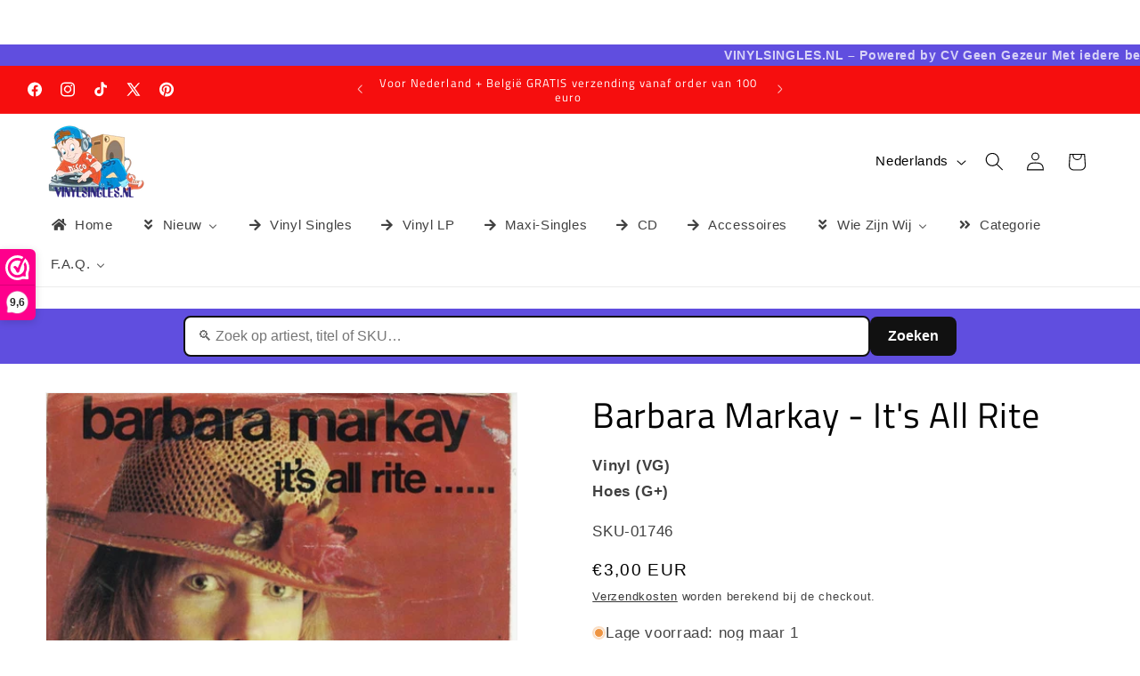

--- FILE ---
content_type: text/html; charset=utf-8
request_url: https://vinylsingles.nl/products/barbara-markay-its-all-rite
body_size: 41824
content:
<!doctype html>
<html class="js" lang="nl">
  <head>
    <meta charset="utf-8">
    <meta http-equiv="X-UA-Compatible" content="IE=edge">
    <meta name="viewport" content="width=device-width,initial-scale=1">
    <meta name="theme-color" content="">
    <link rel="canonical" href="https://vinylsingles.nl/products/barbara-markay-its-all-rite"><link rel="icon" type="image/png" href="//vinylsingles.nl/cdn/shop/files/logo_en_tekst_7581e3d8-eaa6-48a8-bb1f-b2cf5d26f296.png?crop=center&height=32&v=1725119597&width=32"><link rel="preconnect" href="https://fonts.shopifycdn.com" crossorigin><title>
      Barbara Markay - It&#39;s All Rite
 &ndash; VINYLSINGLES.NL</title>

    
      <meta name="description" content="A It&#39;s All Rite..... (Uncensored Version) 3:36B It&#39;s All Rite..... (Censored Version) 3:38">
    

    

<meta property="og:site_name" content="VINYLSINGLES.NL">
<meta property="og:url" content="https://vinylsingles.nl/products/barbara-markay-its-all-rite">
<meta property="og:title" content="Barbara Markay - It&#39;s All Rite">
<meta property="og:type" content="product">
<meta property="og:description" content="A It&#39;s All Rite..... (Uncensored Version) 3:36B It&#39;s All Rite..... (Censored Version) 3:38"><meta property="og:image" content="http://vinylsingles.nl/cdn/shop/products/01746.jpg?v=1586870648">
  <meta property="og:image:secure_url" content="https://vinylsingles.nl/cdn/shop/products/01746.jpg?v=1586870648">
  <meta property="og:image:width" content="500">
  <meta property="og:image:height" content="492"><meta property="og:price:amount" content="3,00">
  <meta property="og:price:currency" content="EUR"><meta name="twitter:site" content="@vinylsingles"><meta name="twitter:card" content="summary_large_image">
<meta name="twitter:title" content="Barbara Markay - It&#39;s All Rite">
<meta name="twitter:description" content="A It&#39;s All Rite..... (Uncensored Version) 3:36B It&#39;s All Rite..... (Censored Version) 3:38">


    <script src="//vinylsingles.nl/cdn/shop/t/27/assets/constants.js?v=132983761750457495441765277840" defer="defer"></script>
    <script src="//vinylsingles.nl/cdn/shop/t/27/assets/pubsub.js?v=25310214064522200911765277842" defer="defer"></script>
    <script src="//vinylsingles.nl/cdn/shop/t/27/assets/global.js?v=7301445359237545521765277841" defer="defer"></script>
    <script src="//vinylsingles.nl/cdn/shop/t/27/assets/details-disclosure.js?v=13653116266235556501765277841" defer="defer"></script>
    <script src="//vinylsingles.nl/cdn/shop/t/27/assets/details-modal.js?v=25581673532751508451765277841" defer="defer"></script>
    <script src="//vinylsingles.nl/cdn/shop/t/27/assets/search-form.js?v=133129549252120666541765277842" defer="defer"></script><script src="//vinylsingles.nl/cdn/shop/t/27/assets/animations.js?v=88693664871331136111765277840" defer="defer"></script><script>window.performance && window.performance.mark && window.performance.mark('shopify.content_for_header.start');</script><meta name="google-site-verification" content="VGglVvkfL2MJpgq9bp6sIV8MnDi4jrLe9cJJiYj1QiY">
<meta name="facebook-domain-verification" content="743e5ufzmu7dkjti59zy4jbq0ips5r">
<meta name="google-site-verification" content="f2g0aC9_YcJd-8qZovoAZkX_4gLvG6_DUKLKeZApNVs">
<meta id="shopify-digital-wallet" name="shopify-digital-wallet" content="/37648105605/digital_wallets/dialog">
<meta name="shopify-checkout-api-token" content="a1a92a972e1c4f3f2936f4c4d843d29d">
<link rel="alternate" hreflang="x-default" href="https://vinylsingles.nl/products/barbara-markay-its-all-rite">
<link rel="alternate" hreflang="nl" href="https://vinylsingles.nl/products/barbara-markay-its-all-rite">
<link rel="alternate" hreflang="en" href="https://vinylsingles.nl/en/products/barbara-markay-its-all-rite">
<link rel="alternate" hreflang="de" href="https://vinylsingles.nl/de/products/barbara-markay-its-all-rite">
<link rel="alternate" type="application/json+oembed" href="https://vinylsingles.nl/products/barbara-markay-its-all-rite.oembed">
<script async="async" src="/checkouts/internal/preloads.js?locale=nl-NL"></script>
<script id="apple-pay-shop-capabilities" type="application/json">{"shopId":37648105605,"countryCode":"NL","currencyCode":"EUR","merchantCapabilities":["supports3DS"],"merchantId":"gid:\/\/shopify\/Shop\/37648105605","merchantName":"VINYLSINGLES.NL","requiredBillingContactFields":["postalAddress","email"],"requiredShippingContactFields":["postalAddress","email"],"shippingType":"shipping","supportedNetworks":["visa","maestro","masterCard"],"total":{"type":"pending","label":"VINYLSINGLES.NL","amount":"1.00"},"shopifyPaymentsEnabled":true,"supportsSubscriptions":true}</script>
<script id="shopify-features" type="application/json">{"accessToken":"a1a92a972e1c4f3f2936f4c4d843d29d","betas":["rich-media-storefront-analytics"],"domain":"vinylsingles.nl","predictiveSearch":true,"shopId":37648105605,"locale":"nl"}</script>
<script>var Shopify = Shopify || {};
Shopify.shop = "vinylshophouten.myshopify.com";
Shopify.locale = "nl";
Shopify.currency = {"active":"EUR","rate":"1.0"};
Shopify.country = "NL";
Shopify.theme = {"name":"Bijgewerkte kopie van VINYLSINGLES.NL","id":181705408835,"schema_name":"Dawn","schema_version":"15.4.1","theme_store_id":887,"role":"main"};
Shopify.theme.handle = "null";
Shopify.theme.style = {"id":null,"handle":null};
Shopify.cdnHost = "vinylsingles.nl/cdn";
Shopify.routes = Shopify.routes || {};
Shopify.routes.root = "/";</script>
<script type="module">!function(o){(o.Shopify=o.Shopify||{}).modules=!0}(window);</script>
<script>!function(o){function n(){var o=[];function n(){o.push(Array.prototype.slice.apply(arguments))}return n.q=o,n}var t=o.Shopify=o.Shopify||{};t.loadFeatures=n(),t.autoloadFeatures=n()}(window);</script>
<script id="shop-js-analytics" type="application/json">{"pageType":"product"}</script>
<script defer="defer" async type="module" src="//vinylsingles.nl/cdn/shopifycloud/shop-js/modules/v2/client.init-shop-cart-sync_CwGft62q.nl.esm.js"></script>
<script defer="defer" async type="module" src="//vinylsingles.nl/cdn/shopifycloud/shop-js/modules/v2/chunk.common_BAeYDmFP.esm.js"></script>
<script defer="defer" async type="module" src="//vinylsingles.nl/cdn/shopifycloud/shop-js/modules/v2/chunk.modal_B9qqLDBC.esm.js"></script>
<script type="module">
  await import("//vinylsingles.nl/cdn/shopifycloud/shop-js/modules/v2/client.init-shop-cart-sync_CwGft62q.nl.esm.js");
await import("//vinylsingles.nl/cdn/shopifycloud/shop-js/modules/v2/chunk.common_BAeYDmFP.esm.js");
await import("//vinylsingles.nl/cdn/shopifycloud/shop-js/modules/v2/chunk.modal_B9qqLDBC.esm.js");

  window.Shopify.SignInWithShop?.initShopCartSync?.({"fedCMEnabled":true,"windoidEnabled":true});

</script>
<script>(function() {
  var isLoaded = false;
  function asyncLoad() {
    if (isLoaded) return;
    isLoaded = true;
    var urls = ["https:\/\/ecommplugins-scripts.trustpilot.com\/v2.1\/js\/header.min.js?settings=eyJrZXkiOiIwVG90aDhVUlFQU1hEVFUxIiwicyI6InNrdSJ9\u0026shop=vinylshophouten.myshopify.com","https:\/\/ecommplugins-trustboxsettings.trustpilot.com\/vinylshophouten.myshopify.com.js?settings=1729096595159\u0026shop=vinylshophouten.myshopify.com","https:\/\/widget.trustpilot.com\/bootstrap\/v5\/tp.widget.sync.bootstrap.min.js?shop=vinylshophouten.myshopify.com","https:\/\/widget.trustpilot.com\/bootstrap\/v5\/tp.widget.sync.bootstrap.min.js?shop=vinylshophouten.myshopify.com","https:\/\/widget.trustpilot.com\/bootstrap\/v5\/tp.widget.sync.bootstrap.min.js?shop=vinylshophouten.myshopify.com","https:\/\/cloudsearch-1f874.kxcdn.com\/shopify.js?srp=\/a\/search\u0026filtersEnabled=1\u0026shop=vinylshophouten.myshopify.com"];
    for (var i = 0; i < urls.length; i++) {
      var s = document.createElement('script');
      s.type = 'text/javascript';
      s.async = true;
      s.src = urls[i];
      var x = document.getElementsByTagName('script')[0];
      x.parentNode.insertBefore(s, x);
    }
  };
  if(window.attachEvent) {
    window.attachEvent('onload', asyncLoad);
  } else {
    window.addEventListener('load', asyncLoad, false);
  }
})();</script>
<script id="__st">var __st={"a":37648105605,"offset":3600,"reqid":"51ebbff9-cfe0-4ec4-829f-2b45ba19f980-1769180333","pageurl":"vinylsingles.nl\/products\/barbara-markay-its-all-rite","u":"2b2cd53d3690","p":"product","rtyp":"product","rid":4920091705477};</script>
<script>window.ShopifyPaypalV4VisibilityTracking = true;</script>
<script id="captcha-bootstrap">!function(){'use strict';const t='contact',e='account',n='new_comment',o=[[t,t],['blogs',n],['comments',n],[t,'customer']],c=[[e,'customer_login'],[e,'guest_login'],[e,'recover_customer_password'],[e,'create_customer']],r=t=>t.map((([t,e])=>`form[action*='/${t}']:not([data-nocaptcha='true']) input[name='form_type'][value='${e}']`)).join(','),a=t=>()=>t?[...document.querySelectorAll(t)].map((t=>t.form)):[];function s(){const t=[...o],e=r(t);return a(e)}const i='password',u='form_key',d=['recaptcha-v3-token','g-recaptcha-response','h-captcha-response',i],f=()=>{try{return window.sessionStorage}catch{return}},m='__shopify_v',_=t=>t.elements[u];function p(t,e,n=!1){try{const o=window.sessionStorage,c=JSON.parse(o.getItem(e)),{data:r}=function(t){const{data:e,action:n}=t;return t[m]||n?{data:e,action:n}:{data:t,action:n}}(c);for(const[e,n]of Object.entries(r))t.elements[e]&&(t.elements[e].value=n);n&&o.removeItem(e)}catch(o){console.error('form repopulation failed',{error:o})}}const l='form_type',E='cptcha';function T(t){t.dataset[E]=!0}const w=window,h=w.document,L='Shopify',v='ce_forms',y='captcha';let A=!1;((t,e)=>{const n=(g='f06e6c50-85a8-45c8-87d0-21a2b65856fe',I='https://cdn.shopify.com/shopifycloud/storefront-forms-hcaptcha/ce_storefront_forms_captcha_hcaptcha.v1.5.2.iife.js',D={infoText:'Beschermd door hCaptcha',privacyText:'Privacy',termsText:'Voorwaarden'},(t,e,n)=>{const o=w[L][v],c=o.bindForm;if(c)return c(t,g,e,D).then(n);var r;o.q.push([[t,g,e,D],n]),r=I,A||(h.body.append(Object.assign(h.createElement('script'),{id:'captcha-provider',async:!0,src:r})),A=!0)});var g,I,D;w[L]=w[L]||{},w[L][v]=w[L][v]||{},w[L][v].q=[],w[L][y]=w[L][y]||{},w[L][y].protect=function(t,e){n(t,void 0,e),T(t)},Object.freeze(w[L][y]),function(t,e,n,w,h,L){const[v,y,A,g]=function(t,e,n){const i=e?o:[],u=t?c:[],d=[...i,...u],f=r(d),m=r(i),_=r(d.filter((([t,e])=>n.includes(e))));return[a(f),a(m),a(_),s()]}(w,h,L),I=t=>{const e=t.target;return e instanceof HTMLFormElement?e:e&&e.form},D=t=>v().includes(t);t.addEventListener('submit',(t=>{const e=I(t);if(!e)return;const n=D(e)&&!e.dataset.hcaptchaBound&&!e.dataset.recaptchaBound,o=_(e),c=g().includes(e)&&(!o||!o.value);(n||c)&&t.preventDefault(),c&&!n&&(function(t){try{if(!f())return;!function(t){const e=f();if(!e)return;const n=_(t);if(!n)return;const o=n.value;o&&e.removeItem(o)}(t);const e=Array.from(Array(32),(()=>Math.random().toString(36)[2])).join('');!function(t,e){_(t)||t.append(Object.assign(document.createElement('input'),{type:'hidden',name:u})),t.elements[u].value=e}(t,e),function(t,e){const n=f();if(!n)return;const o=[...t.querySelectorAll(`input[type='${i}']`)].map((({name:t})=>t)),c=[...d,...o],r={};for(const[a,s]of new FormData(t).entries())c.includes(a)||(r[a]=s);n.setItem(e,JSON.stringify({[m]:1,action:t.action,data:r}))}(t,e)}catch(e){console.error('failed to persist form',e)}}(e),e.submit())}));const S=(t,e)=>{t&&!t.dataset[E]&&(n(t,e.some((e=>e===t))),T(t))};for(const o of['focusin','change'])t.addEventListener(o,(t=>{const e=I(t);D(e)&&S(e,y())}));const B=e.get('form_key'),M=e.get(l),P=B&&M;t.addEventListener('DOMContentLoaded',(()=>{const t=y();if(P)for(const e of t)e.elements[l].value===M&&p(e,B);[...new Set([...A(),...v().filter((t=>'true'===t.dataset.shopifyCaptcha))])].forEach((e=>S(e,t)))}))}(h,new URLSearchParams(w.location.search),n,t,e,['guest_login'])})(!0,!0)}();</script>
<script integrity="sha256-4kQ18oKyAcykRKYeNunJcIwy7WH5gtpwJnB7kiuLZ1E=" data-source-attribution="shopify.loadfeatures" defer="defer" src="//vinylsingles.nl/cdn/shopifycloud/storefront/assets/storefront/load_feature-a0a9edcb.js" crossorigin="anonymous"></script>
<script data-source-attribution="shopify.dynamic_checkout.dynamic.init">var Shopify=Shopify||{};Shopify.PaymentButton=Shopify.PaymentButton||{isStorefrontPortableWallets:!0,init:function(){window.Shopify.PaymentButton.init=function(){};var t=document.createElement("script");t.src="https://vinylsingles.nl/cdn/shopifycloud/portable-wallets/latest/portable-wallets.nl.js",t.type="module",document.head.appendChild(t)}};
</script>
<script data-source-attribution="shopify.dynamic_checkout.buyer_consent">
  function portableWalletsHideBuyerConsent(e){var t=document.getElementById("shopify-buyer-consent"),n=document.getElementById("shopify-subscription-policy-button");t&&n&&(t.classList.add("hidden"),t.setAttribute("aria-hidden","true"),n.removeEventListener("click",e))}function portableWalletsShowBuyerConsent(e){var t=document.getElementById("shopify-buyer-consent"),n=document.getElementById("shopify-subscription-policy-button");t&&n&&(t.classList.remove("hidden"),t.removeAttribute("aria-hidden"),n.addEventListener("click",e))}window.Shopify?.PaymentButton&&(window.Shopify.PaymentButton.hideBuyerConsent=portableWalletsHideBuyerConsent,window.Shopify.PaymentButton.showBuyerConsent=portableWalletsShowBuyerConsent);
</script>
<script data-source-attribution="shopify.dynamic_checkout.cart.bootstrap">document.addEventListener("DOMContentLoaded",(function(){function t(){return document.querySelector("shopify-accelerated-checkout-cart, shopify-accelerated-checkout")}if(t())Shopify.PaymentButton.init();else{new MutationObserver((function(e,n){t()&&(Shopify.PaymentButton.init(),n.disconnect())})).observe(document.body,{childList:!0,subtree:!0})}}));
</script>
<script id='scb4127' type='text/javascript' async='' src='https://vinylsingles.nl/cdn/shopifycloud/privacy-banner/storefront-banner.js'></script><link id="shopify-accelerated-checkout-styles" rel="stylesheet" media="screen" href="https://vinylsingles.nl/cdn/shopifycloud/portable-wallets/latest/accelerated-checkout-backwards-compat.css" crossorigin="anonymous">
<style id="shopify-accelerated-checkout-cart">
        #shopify-buyer-consent {
  margin-top: 1em;
  display: inline-block;
  width: 100%;
}

#shopify-buyer-consent.hidden {
  display: none;
}

#shopify-subscription-policy-button {
  background: none;
  border: none;
  padding: 0;
  text-decoration: underline;
  font-size: inherit;
  cursor: pointer;
}

#shopify-subscription-policy-button::before {
  box-shadow: none;
}

      </style>
<script id="sections-script" data-sections="header" defer="defer" src="//vinylsingles.nl/cdn/shop/t/27/compiled_assets/scripts.js?v=757726"></script>
<script>window.performance && window.performance.mark && window.performance.mark('shopify.content_for_header.end');</script>


    <style data-shopify>
      
      
      
      
      @font-face {
  font-family: "Titillium Web";
  font-weight: 400;
  font-style: normal;
  font-display: swap;
  src: url("//vinylsingles.nl/cdn/fonts/titillium_web/titilliumweb_n4.dc3610b1c7b7eb152fc1ddefb77e83a0b84386b3.woff2") format("woff2"),
       url("//vinylsingles.nl/cdn/fonts/titillium_web/titilliumweb_n4.24dc69d5a89277f2854e112bddfd2c5420fd3973.woff") format("woff");
}


      
        :root,
        .color-background-1 {
          --color-background: 255,255,255;
        
          --gradient-background: #ffffff;
        

        

        --color-foreground: 0,0,0;
        --color-background-contrast: 191,191,191;
        --color-shadow: 18,18,18;
        --color-button: 96,78,223;
        --color-button-text: 255,255,255;
        --color-secondary-button: 255,255,255;
        --color-secondary-button-text: 18,18,18;
        --color-link: 18,18,18;
        --color-badge-foreground: 0,0,0;
        --color-badge-background: 255,255,255;
        --color-badge-border: 0,0,0;
        --payment-terms-background-color: rgb(255 255 255);
      }
      
        
        .color-background-2 {
          --color-background: 243,243,243;
        
          --gradient-background: #f3f3f3;
        

        

        --color-foreground: 18,18,18;
        --color-background-contrast: 179,179,179;
        --color-shadow: 18,18,18;
        --color-button: 18,18,18;
        --color-button-text: 243,243,243;
        --color-secondary-button: 243,243,243;
        --color-secondary-button-text: 18,18,18;
        --color-link: 18,18,18;
        --color-badge-foreground: 18,18,18;
        --color-badge-background: 243,243,243;
        --color-badge-border: 18,18,18;
        --payment-terms-background-color: rgb(243 243 243);
      }
      
        
        .color-inverse {
          --color-background: 18,18,18;
        
          --gradient-background: #121212;
        

        

        --color-foreground: 255,255,255;
        --color-background-contrast: 146,146,146;
        --color-shadow: 18,18,18;
        --color-button: 255,255,255;
        --color-button-text: 18,18,18;
        --color-secondary-button: 18,18,18;
        --color-secondary-button-text: 255,255,255;
        --color-link: 255,255,255;
        --color-badge-foreground: 255,255,255;
        --color-badge-background: 18,18,18;
        --color-badge-border: 255,255,255;
        --payment-terms-background-color: rgb(18 18 18);
      }
      
        
        .color-accent-1 {
          --color-background: 96,78,223;
        
          --gradient-background: #604edf;
        

        

        --color-foreground: 255,255,255;
        --color-background-contrast: 42,27,147;
        --color-shadow: 18,18,18;
        --color-button: 51,244,27;
        --color-button-text: 96,78,223;
        --color-secondary-button: 96,78,223;
        --color-secondary-button-text: 255,255,255;
        --color-link: 255,255,255;
        --color-badge-foreground: 255,255,255;
        --color-badge-background: 96,78,223;
        --color-badge-border: 255,255,255;
        --payment-terms-background-color: rgb(96 78 223);
      }
      
        
        .color-accent-2 {
          --color-background: 18,18,18;
        
          --gradient-background: #121212;
        

        

        --color-foreground: 255,255,255;
        --color-background-contrast: 146,146,146;
        --color-shadow: 255,255,255;
        --color-button: 255,255,255;
        --color-button-text: 226,33,32;
        --color-secondary-button: 18,18,18;
        --color-secondary-button-text: 255,255,255;
        --color-link: 255,255,255;
        --color-badge-foreground: 255,255,255;
        --color-badge-background: 18,18,18;
        --color-badge-border: 255,255,255;
        --payment-terms-background-color: rgb(18 18 18);
      }
      
        
        .color-scheme-157ea498-b942-4055-8492-9af1b1254c1a {
          --color-background: 246,14,14;
        
          --gradient-background: #f60e0e;
        

        

        --color-foreground: 255,255,255;
        --color-background-contrast: 128,5,5;
        --color-shadow: 18,18,18;
        --color-button: 96,78,223;
        --color-button-text: 255,255,255;
        --color-secondary-button: 246,14,14;
        --color-secondary-button-text: 18,18,18;
        --color-link: 18,18,18;
        --color-badge-foreground: 255,255,255;
        --color-badge-background: 246,14,14;
        --color-badge-border: 255,255,255;
        --payment-terms-background-color: rgb(246 14 14);
      }
      

      body, .color-background-1, .color-background-2, .color-inverse, .color-accent-1, .color-accent-2, .color-scheme-157ea498-b942-4055-8492-9af1b1254c1a {
        color: rgba(var(--color-foreground), 0.75);
        background-color: rgb(var(--color-background));
      }

      :root {
        --font-body-family: "system_ui", -apple-system, 'Segoe UI', Roboto, 'Helvetica Neue', 'Noto Sans', 'Liberation Sans', Arial, sans-serif, 'Apple Color Emoji', 'Segoe UI Emoji', 'Segoe UI Symbol', 'Noto Color Emoji';
        --font-body-style: normal;
        --font-body-weight: 400;
        --font-body-weight-bold: 700;

        --font-heading-family: "Titillium Web", sans-serif;
        --font-heading-style: normal;
        --font-heading-weight: 400;

        --font-body-scale: 1.05;
        --font-heading-scale: 0.9523809523809523;

        --media-padding: px;
        --media-border-opacity: 0.05;
        --media-border-width: 1px;
        --media-radius: 0px;
        --media-shadow-opacity: 0.0;
        --media-shadow-horizontal-offset: 0px;
        --media-shadow-vertical-offset: 4px;
        --media-shadow-blur-radius: 0px;
        --media-shadow-visible: 0;

        --page-width: 160rem;
        --page-width-margin: 0rem;

        --product-card-image-padding: 0.0rem;
        --product-card-corner-radius: 0.0rem;
        --product-card-text-alignment: left;
        --product-card-border-width: 0.0rem;
        --product-card-border-opacity: 0.05;
        --product-card-shadow-opacity: 0.0;
        --product-card-shadow-visible: 0;
        --product-card-shadow-horizontal-offset: -3.4rem;
        --product-card-shadow-vertical-offset: 0.4rem;
        --product-card-shadow-blur-radius: 0.5rem;

        --collection-card-image-padding: 0.0rem;
        --collection-card-corner-radius: 0.0rem;
        --collection-card-text-alignment: left;
        --collection-card-border-width: 0.0rem;
        --collection-card-border-opacity: 0.1;
        --collection-card-shadow-opacity: 0.0;
        --collection-card-shadow-visible: 0;
        --collection-card-shadow-horizontal-offset: 0.0rem;
        --collection-card-shadow-vertical-offset: 0.4rem;
        --collection-card-shadow-blur-radius: 0.5rem;

        --blog-card-image-padding: 0.0rem;
        --blog-card-corner-radius: 0.0rem;
        --blog-card-text-alignment: left;
        --blog-card-border-width: 0.0rem;
        --blog-card-border-opacity: 0.1;
        --blog-card-shadow-opacity: 0.0;
        --blog-card-shadow-visible: 0;
        --blog-card-shadow-horizontal-offset: 0.0rem;
        --blog-card-shadow-vertical-offset: 0.4rem;
        --blog-card-shadow-blur-radius: 0.5rem;

        --badge-corner-radius: 4.0rem;

        --popup-border-width: 1px;
        --popup-border-opacity: 0.1;
        --popup-corner-radius: 0px;
        --popup-shadow-opacity: 0.0;
        --popup-shadow-horizontal-offset: 0px;
        --popup-shadow-vertical-offset: 4px;
        --popup-shadow-blur-radius: 5px;

        --drawer-border-width: 1px;
        --drawer-border-opacity: 0.1;
        --drawer-shadow-opacity: 0.0;
        --drawer-shadow-horizontal-offset: 0px;
        --drawer-shadow-vertical-offset: 4px;
        --drawer-shadow-blur-radius: 5px;

        --spacing-sections-desktop: 4px;
        --spacing-sections-mobile: 4px;

        --grid-desktop-vertical-spacing: 4px;
        --grid-desktop-horizontal-spacing: 4px;
        --grid-mobile-vertical-spacing: 2px;
        --grid-mobile-horizontal-spacing: 2px;

        --text-boxes-border-opacity: 0.0;
        --text-boxes-border-width: 0px;
        --text-boxes-radius: 0px;
        --text-boxes-shadow-opacity: 0.0;
        --text-boxes-shadow-visible: 0;
        --text-boxes-shadow-horizontal-offset: -26px;
        --text-boxes-shadow-vertical-offset: 4px;
        --text-boxes-shadow-blur-radius: 5px;

        --buttons-radius: 2px;
        --buttons-radius-outset: 4px;
        --buttons-border-width: 2px;
        --buttons-border-opacity: 1.0;
        --buttons-shadow-opacity: 0.0;
        --buttons-shadow-visible: 0;
        --buttons-shadow-horizontal-offset: -12px;
        --buttons-shadow-vertical-offset: -10px;
        --buttons-shadow-blur-radius: 0px;
        --buttons-border-offset: 0.3px;

        --inputs-radius: 0px;
        --inputs-border-width: 1px;
        --inputs-border-opacity: 0.55;
        --inputs-shadow-opacity: 0.0;
        --inputs-shadow-horizontal-offset: 0px;
        --inputs-margin-offset: 0px;
        --inputs-shadow-vertical-offset: -12px;
        --inputs-shadow-blur-radius: 5px;
        --inputs-radius-outset: 0px;

        --variant-pills-radius: 40px;
        --variant-pills-border-width: 0px;
        --variant-pills-border-opacity: 0.65;
        --variant-pills-shadow-opacity: 0.0;
        --variant-pills-shadow-horizontal-offset: -10px;
        --variant-pills-shadow-vertical-offset: -8px;
        --variant-pills-shadow-blur-radius: 5px;
      }

      *,
      *::before,
      *::after {
        box-sizing: inherit;
      }

      html {
        box-sizing: border-box;
        font-size: calc(var(--font-body-scale) * 62.5%);
        height: 100%;
      }

      body {
        display: grid;
        grid-template-rows: auto auto 1fr auto;
        grid-template-columns: 100%;
        min-height: 100%;
        margin: 0;
        font-size: 1.5rem;
        letter-spacing: 0.06rem;
        line-height: calc(1 + 0.8 / var(--font-body-scale));
        font-family: var(--font-body-family);
        font-style: var(--font-body-style);
        font-weight: var(--font-body-weight);
      }

      @media screen and (min-width: 750px) {
        body {
          font-size: 1.6rem;
        }
      }
    </style>

    <link href="//vinylsingles.nl/cdn/shop/t/27/assets/base.css?v=159841507637079171801765277840" rel="stylesheet" type="text/css" media="all" />
    <link rel="stylesheet" href="//vinylsingles.nl/cdn/shop/t/27/assets/component-cart-items.css?v=13033300910818915211765277840" media="print" onload="this.media='all'"><link href="//vinylsingles.nl/cdn/shop/t/27/assets/component-cart-drawer.css?v=39223250576183958541765277840" rel="stylesheet" type="text/css" media="all" />
      <link href="//vinylsingles.nl/cdn/shop/t/27/assets/component-cart.css?v=164708765130180853531765277840" rel="stylesheet" type="text/css" media="all" />
      <link href="//vinylsingles.nl/cdn/shop/t/27/assets/component-totals.css?v=15906652033866631521765277840" rel="stylesheet" type="text/css" media="all" />
      <link href="//vinylsingles.nl/cdn/shop/t/27/assets/component-price.css?v=47596247576480123001765277840" rel="stylesheet" type="text/css" media="all" />
      <link href="//vinylsingles.nl/cdn/shop/t/27/assets/component-discounts.css?v=152760482443307489271765277840" rel="stylesheet" type="text/css" media="all" />

      <link rel="preload" as="font" href="//vinylsingles.nl/cdn/fonts/titillium_web/titilliumweb_n4.dc3610b1c7b7eb152fc1ddefb77e83a0b84386b3.woff2" type="font/woff2" crossorigin>
      
<link href="//vinylsingles.nl/cdn/shop/t/27/assets/component-localization-form.css?v=170315343355214948141765277840" rel="stylesheet" type="text/css" media="all" />
      <script src="//vinylsingles.nl/cdn/shop/t/27/assets/localization-form.js?v=144176611646395275351765277841" defer="defer"></script><link
        rel="stylesheet"
        href="//vinylsingles.nl/cdn/shop/t/27/assets/component-predictive-search.css?v=118923337488134913561765277840"
        media="print"
        onload="this.media='all'"
      ><script>
      if (Shopify.designMode) {
        document.documentElement.classList.add('shopify-design-mode');
      }
    </script>
  <!-- BEGIN app block: shopify://apps/webwinkelkeur/blocks/sidebar/c3ac2bcb-63f1-40d3-9622-f307cd559ad3 -->
    <script>
        (function (n, r) {
            var e = document.createElement("script");
            e.async = !0, e.src = n + "/sidebar.js?id=" + r + "&c=" + c(10, r);
            var t = document.getElementsByTagName("script")[0];
            t.parentNode.insertBefore(e, t);

            function c(s, i) {
                var o = Date.now(), a = s * 6e4, _ = (Math.sin(i) || 0) * a;
                return Math.floor((o + _) / a)
            }
        })("https://dashboard.webwinkelkeur.nl", 1211486);
    </script>


<!-- END app block --><!-- BEGIN app block: shopify://apps/infi-infinite-scroll-load/blocks/app-embed/f6a0ea47-e102-4405-9fa5-a0cb0418ab0d -->    <!-- GSSTART Infinite Scroll code start. Do not change -->
	
	 <script type="text/javascript"  src="https://gravity-apps.com/shopify/js/shopify/infinitescrollbystore37648105605.js?v=7329ecd978326e314d04ec677f3d17100ad31d1"></script> 
	
<!-- i nfinite Scroll code end.  Do not change GSEND -->


    
<!-- END app block --><!-- BEGIN app block: shopify://apps/buddha-mega-menu-navigation/blocks/megamenu/dbb4ce56-bf86-4830-9b3d-16efbef51c6f -->
<script>
        var productImageAndPrice = [],
            collectionImages = [],
            articleImages = [],
            mmLivIcons = false,
            mmFlipClock = false,
            mmFixesUseJquery = false,
            mmNumMMI = 10,
            mmSchemaTranslation = {},
            mmMenuStrings =  {"menuStrings":{"default":{"Home":"Home","Nieuw":"Nieuw","2026 Januari":"2026 Januari","2025 December":"2025 December","2025":"2025","Mei":"Mei","Juni":"Juni","Juli":"Juli","Augustus":"Augustus","Oktober":"Oktober","Vinyl Singles":"Vinyl Singles","Vinyl LP":"Vinyl LP","Maxi-Singles":"Maxi-Singles","CD":"CD","Accessoires":"Accessoires","Wie Zijn Wij":"Wie Zijn Wij","Over ons":"Over ons","Verzending":"Verzending","Filters":"Filters","Contact":"Contact","Categorie":"Categorie","F.A.Q.":"F.A.Q.","Conditie-Uitleg":"Conditie-Uitleg","Heroepingsrecht":"Heroepingsrecht","Verzendkosten":"Verzendkosten"}},"additional":{"default":{}}} ,
            mmShopLocale = "nl",
            mmShopLocaleCollectionsRoute = "/collections",
            mmSchemaDesignJSON = [{"action":"menu-select","value":"mm-automatic"},{"action":"design","setting":"font_family","value":"Default"},{"action":"design","setting":"font_size","value":"13px"},{"action":"design","setting":"text_color","value":"#222222"},{"action":"design","setting":"link_hover_color","value":"#0da19a"},{"action":"design","setting":"link_color","value":"#4e4e4e"},{"action":"design","setting":"background_hover_color","value":"#f9f9f9"},{"action":"design","setting":"background_color","value":"#ffffff"},{"action":"design","setting":"price_color","value":"#0da19a"},{"action":"design","setting":"contact_right_btn_text_color","value":"#ffffff"},{"action":"design","setting":"contact_right_btn_bg_color","value":"#3A3A3A"},{"action":"design","setting":"contact_left_bg_color","value":"#3A3A3A"},{"action":"design","setting":"contact_left_alt_color","value":"#CCCCCC"},{"action":"design","setting":"contact_left_text_color","value":"#f1f1f0"},{"action":"design","setting":"addtocart_enable","value":"true"},{"action":"design","setting":"addtocart_text_color","value":"#333333"},{"action":"design","setting":"addtocart_background_color","value":"#ffffff"},{"action":"design","setting":"addtocart_text_hover_color","value":"#ffffff"},{"action":"design","setting":"addtocart_background_hover_color","value":"#0da19a"},{"action":"design","setting":"countdown_color","value":"#ffffff"},{"action":"design","setting":"countdown_background_color","value":"#333333"},{"action":"design","setting":"vertical_font_family","value":"Default"},{"action":"design","setting":"vertical_font_size","value":"13px"},{"action":"design","setting":"vertical_text_color","value":"#ffffff"},{"action":"design","setting":"vertical_link_color","value":"#ffffff"},{"action":"design","setting":"vertical_link_hover_color","value":"#ffffff"},{"action":"design","setting":"vertical_price_color","value":"#ffffff"},{"action":"design","setting":"vertical_contact_right_btn_text_color","value":"#ffffff"},{"action":"design","setting":"vertical_addtocart_enable","value":"true"},{"action":"design","setting":"vertical_addtocart_text_color","value":"#ffffff"},{"action":"design","setting":"vertical_countdown_color","value":"#ffffff"},{"action":"design","setting":"vertical_countdown_background_color","value":"#333333"},{"action":"design","setting":"vertical_background_color","value":"#017b86"},{"action":"design","setting":"vertical_addtocart_background_color","value":"#333333"},{"action":"design","setting":"vertical_contact_right_btn_bg_color","value":"#333333"},{"action":"design","setting":"vertical_contact_left_alt_color","value":"#333333"}],
            mmDomChangeSkipUl = "",
            buddhaMegaMenuShop = "vinylshophouten.myshopify.com",
            mmWireframeCompression = "0",
            mmExtensionAssetUrl = "https://cdn.shopify.com/extensions/019abe06-4a3f-7763-88da-170e1b54169b/mega-menu-151/assets/";var bestSellersHTML = '';var newestProductsHTML = '';/* get link lists api */
        var linkLists={"main-menu" : {"title":"Hoofdmenu", "items":["/","/collections/vinylsingles","/collections/nieuw-vinyl-12-33-rpm-lp","/collections/maxi-singles","/collections/alle-cds","/collections/ep","/collections/flexidisk","/collections/cassettebandjes","/collections/accessoires","/pages/wie-zijn-wij",]},"footer" : {"title":"Voettekstmenu", "items":["/search","/policies/terms-of-service","/pages/heroepingsrecht","/pages/klachtenregeling","/pages/veelgestelde-vragen","/pages/reviews","/pages/verzendkosten","/pages/privacyverklaring","/pages/request-personal-data","/pages/cookie-statement","/pages/edit-personal-data","/pages/vinyl-beoordeling-blijft-mensenwerk",]},"meer-over-ons" : {"title":"Meer over ons", "items":["/pages/veelgestelde-vragen",]},"customer-account-main-menu" : {"title":"Hoofdmenu klantaccount", "items":["/","https://shopify.com/37648105605/account/orders?locale=nl&amp;region_country=NL",]},};/*ENDPARSE*/

        linkLists["force-mega-menu"]={};linkLists["force-mega-menu"].title="Dawn Theme - Mega Menu";linkLists["force-mega-menu"].items=[1];

        /* set product prices *//* get the collection images *//* get the article images *//* customer fixes */
        var mmThemeFixesBefore = function(){ if (selectedMenu=="force-mega-menu" && tempMenuObject.u.matches(".menu-drawer__navigation > .list-menu")) { tempMenuObject.forceMenu = true; tempMenuObject.liClasses = ""; tempMenuObject.aClasses = "menu-drawer__menu-item list-menu__item link link--text focus-inset"; tempMenuObject.liItems = tempMenuObject.u.children; } else if (selectedMenu=="force-mega-menu" && tempMenuObject.u.matches("nav > .list-menu")) { tempMenuObject.forceMenu = true; tempMenuObject.liClasses = ""; tempMenuObject.aClasses = "header__menu-item list-menu__item link link--text focus-inset"; tempMenuObject.liItems = tempMenuObject.u.children; } mmAddStyle(" .search-modal.modal__content {z-index: 1001;} .buddha-menu-item .header__menu-item:hover span{text-decoration: none !important;} ", "themeScript"); }; 
        

        var mmWireframe = {"html" : "<li role=\"none\" class=\"buddha-menu-item\" itemId=\"Qa1HZ\"  ><a data-href=\"/\" href=\"/\" aria-label=\"Home\" data-no-instant=\"\" onclick=\"mmGoToPage(this, event); return false;\" role=\"menuitem\"  ><i class=\"mm-icon static fas fa-home\" aria-hidden=\"true\"></i><span class=\"mm-title\">Home</span></a></li><li role=\"none\" class=\"buddha-menu-item\" itemId=\"ck5Xw\"  ><a data-href=\"/\" href=\"/\" aria-label=\"Nieuw\" data-no-instant=\"\" onclick=\"mmGoToPage(this, event); return false;\" role=\"menuitem\"  ><i class=\"mm-icon static fas fa-angle-double-down\" aria-hidden=\"true\"></i><span class=\"mm-title\">Nieuw</span><i class=\"mm-arrow mm-angle-down\" aria-hidden=\"true\"></i><span class=\"toggle-menu-btn\" style=\"display:none;\" title=\"Toggle menu\" onclick=\"return toggleSubmenu(this)\"><span class=\"mm-arrow-icon\"><span class=\"bar-one\"></span><span class=\"bar-two\"></span></span></span></a><ul class=\"mm-submenu tree mm-icons medium \" role=\"menu\"><li data-href=\"/collections/januari-2026-nieuwe-vinyl-releases\" href=\"/collections/januari-2026-nieuwe-vinyl-releases\" aria-label=\"2026 Januari\" data-no-instant=\"\" onclick=\"mmGoToPage(this, event); return false;\" role=\"menuitem\"  ><a data-href=\"/collections/januari-2026-nieuwe-vinyl-releases\" href=\"/collections/januari-2026-nieuwe-vinyl-releases\" aria-label=\"2026 Januari\" data-no-instant=\"\" onclick=\"mmGoToPage(this, event); return false;\" role=\"menuitem\"  ><span class=\"mm-title\">2026 Januari</span></a></li><li data-href=\"/collections/2025-december\" href=\"/collections/2025-december\" aria-label=\"2025 December\" data-no-instant=\"\" onclick=\"mmGoToPage(this, event); return false;\" role=\"menuitem\"  ><a data-href=\"/collections/2025-december\" href=\"/collections/2025-december\" aria-label=\"2025 December\" data-no-instant=\"\" onclick=\"mmGoToPage(this, event); return false;\" role=\"menuitem\"  ><span class=\"mm-title\">2025 December</span></a></li><li data-href=\"no-link\" href=\"#\" rel=\"nofollow\" aria-label=\"2025\" data-no-instant=\"\" onclick=\"return toggleSubmenu(this);\" role=\"menuitem\"  ><a data-href=\"no-link\" href=\"#\" rel=\"nofollow\" aria-label=\"2025\" data-no-instant=\"\" onclick=\"return toggleSubmenu(this);\" role=\"menuitem\"  ><i class=\"mm-icon static fas fa-arrow-right\" aria-hidden=\"true\"></i><span class=\"mm-title\">2025</span><i class=\"mm-arrow mm-angle-down\" aria-hidden=\"true\"></i><span class=\"toggle-menu-btn\" style=\"display:none;\" title=\"Toggle menu\" onclick=\"return toggleSubmenu(this)\"><span class=\"mm-arrow-icon\"><span class=\"bar-one\"></span><span class=\"bar-two\"></span></span></span></a><ul class=\"mm-submenu tree  small mm-last-level\" role=\"menu\"><li data-href=\"/collections/2025-mei\" href=\"/collections/2025-mei\" aria-label=\"Mei\" data-no-instant=\"\" onclick=\"mmGoToPage(this, event); return false;\" role=\"menuitem\"  ><a data-href=\"/collections/2025-mei\" href=\"/collections/2025-mei\" aria-label=\"Mei\" data-no-instant=\"\" onclick=\"mmGoToPage(this, event); return false;\" role=\"menuitem\"  ><span class=\"mm-title\">Mei</span></a></li><li data-href=\"/collections/2025-juni-toegevoegd-in-juni-2025\" href=\"/collections/2025-juni-toegevoegd-in-juni-2025\" aria-label=\"Juni\" data-no-instant=\"\" onclick=\"mmGoToPage(this, event); return false;\" role=\"menuitem\"  ><a data-href=\"/collections/2025-juni-toegevoegd-in-juni-2025\" href=\"/collections/2025-juni-toegevoegd-in-juni-2025\" aria-label=\"Juni\" data-no-instant=\"\" onclick=\"mmGoToPage(this, event); return false;\" role=\"menuitem\"  ><span class=\"mm-title\">Juni</span></a></li><li data-href=\"/collections/2025-juli\" href=\"/collections/2025-juli\" aria-label=\"Juli\" data-no-instant=\"\" onclick=\"mmGoToPage(this, event); return false;\" role=\"menuitem\"  ><a data-href=\"/collections/2025-juli\" href=\"/collections/2025-juli\" aria-label=\"Juli\" data-no-instant=\"\" onclick=\"mmGoToPage(this, event); return false;\" role=\"menuitem\"  ><span class=\"mm-title\">Juli</span></a></li><li data-href=\"/collections/toegevoegd-augustus-2025\" href=\"/collections/toegevoegd-augustus-2025\" aria-label=\"Augustus\" data-no-instant=\"\" onclick=\"mmGoToPage(this, event); return false;\" role=\"menuitem\"  ><a data-href=\"/collections/toegevoegd-augustus-2025\" href=\"/collections/toegevoegd-augustus-2025\" aria-label=\"Augustus\" data-no-instant=\"\" onclick=\"mmGoToPage(this, event); return false;\" role=\"menuitem\"  ><span class=\"mm-title\">Augustus</span></a></li><li data-href=\"/collections/2025-oktober\" href=\"/collections/2025-oktober\" aria-label=\"Oktober\" data-no-instant=\"\" onclick=\"mmGoToPage(this, event); return false;\" role=\"menuitem\"  ><a data-href=\"/collections/2025-oktober\" href=\"/collections/2025-oktober\" aria-label=\"Oktober\" data-no-instant=\"\" onclick=\"mmGoToPage(this, event); return false;\" role=\"menuitem\"  ><span class=\"mm-title\">Oktober</span></a></li></ul></li></ul></li><li role=\"none\" class=\"buddha-menu-item\" itemId=\"sXDOE\"  ><a data-href=\"/collections/vinylsingles\" href=\"/collections/vinylsingles\" aria-label=\"Vinyl Singles\" data-no-instant=\"\" onclick=\"mmGoToPage(this, event); return false;\" role=\"menuitem\"  ><i class=\"mm-icon static fas fa-arrow-right\" aria-hidden=\"true\"></i><span class=\"mm-title\">Vinyl Singles</span></a></li><li role=\"none\" class=\"buddha-menu-item\" itemId=\"GiyXs\"  ><a data-href=\"/collections/nieuw-vinyl-12-33-rpm-lp\" href=\"/collections/nieuw-vinyl-12-33-rpm-lp\" aria-label=\"Vinyl LP\" data-no-instant=\"\" onclick=\"mmGoToPage(this, event); return false;\" role=\"menuitem\"  ><i class=\"mm-icon static fas fa-arrow-right\" aria-hidden=\"true\"></i><span class=\"mm-title\">Vinyl LP</span></a></li><li role=\"none\" class=\"buddha-menu-item\" itemId=\"XNGVO\"  ><a data-href=\"/collections/maxi-singles\" href=\"/collections/maxi-singles\" aria-label=\"Maxi-Singles\" data-no-instant=\"\" onclick=\"mmGoToPage(this, event); return false;\" role=\"menuitem\"  ><i class=\"mm-icon static fas fa-arrow-right\" aria-hidden=\"true\"></i><span class=\"mm-title\">Maxi-Singles</span></a></li><li role=\"none\" class=\"buddha-menu-item\" itemId=\"F6OfO\"  ><a data-href=\"/collections/alle-cds\" href=\"/collections/alle-cds\" aria-label=\"CD\" data-no-instant=\"\" onclick=\"mmGoToPage(this, event); return false;\" role=\"menuitem\"  ><i class=\"mm-icon static fas fa-arrow-right\" aria-hidden=\"true\"></i><span class=\"mm-title\">CD</span></a></li><li role=\"none\" class=\"buddha-menu-item\" itemId=\"Z5kl7\"  ><a data-href=\"/collections/accessoires\" href=\"/collections/accessoires\" aria-label=\"Accessoires\" data-no-instant=\"\" onclick=\"mmGoToPage(this, event); return false;\" role=\"menuitem\"  ><i class=\"mm-icon static fas fa-arrow-right\" aria-hidden=\"true\"></i><span class=\"mm-title\">Accessoires</span></a></li><li role=\"none\" class=\"buddha-menu-item\" itemId=\"pmTVD\"  ><a data-href=\"no-link\" href=\"#\" rel=\"nofollow\" aria-label=\"Wie Zijn Wij\" data-no-instant=\"\" onclick=\"return toggleSubmenu(this);\" role=\"menuitem\"  ><i class=\"mm-icon static fas fa-angle-double-down\" aria-hidden=\"true\"></i><span class=\"mm-title\">Wie Zijn Wij</span><i class=\"mm-arrow mm-angle-down\" aria-hidden=\"true\"></i><span class=\"toggle-menu-btn\" style=\"display:none;\" title=\"Toggle menu\" onclick=\"return toggleSubmenu(this)\"><span class=\"mm-arrow-icon\"><span class=\"bar-one\"></span><span class=\"bar-two\"></span></span></span></a><ul class=\"mm-submenu tree  small mm-last-level\" role=\"menu\"><li data-href=\"/pages/wie-zijn-wij\" href=\"/pages/wie-zijn-wij\" aria-label=\"Over ons\" data-no-instant=\"\" onclick=\"mmGoToPage(this, event); return false;\" role=\"menuitem\"  ><a data-href=\"/pages/wie-zijn-wij\" href=\"/pages/wie-zijn-wij\" aria-label=\"Over ons\" data-no-instant=\"\" onclick=\"mmGoToPage(this, event); return false;\" role=\"menuitem\"  ><span class=\"mm-title\">Over ons</span></a></li><li data-href=\"/pages/verzendkosten\" href=\"/pages/verzendkosten\" aria-label=\"Verzending\" data-no-instant=\"\" onclick=\"mmGoToPage(this, event); return false;\" role=\"menuitem\"  ><a data-href=\"/pages/verzendkosten\" href=\"/pages/verzendkosten\" aria-label=\"Verzending\" data-no-instant=\"\" onclick=\"mmGoToPage(this, event); return false;\" role=\"menuitem\"  ><span class=\"mm-title\">Verzending</span></a></li><li data-href=\"/pages/filters\" href=\"/pages/filters\" aria-label=\"Filters\" data-no-instant=\"\" onclick=\"mmGoToPage(this, event); return false;\" role=\"menuitem\"  ><a data-href=\"/pages/filters\" href=\"/pages/filters\" aria-label=\"Filters\" data-no-instant=\"\" onclick=\"mmGoToPage(this, event); return false;\" role=\"menuitem\"  ><span class=\"mm-title\">Filters</span></a></li><li data-href=\"/pages/extra-informatie\" href=\"/pages/extra-informatie\" aria-label=\"Contact\" data-no-instant=\"\" onclick=\"mmGoToPage(this, event); return false;\" role=\"menuitem\"  ><a data-href=\"/pages/extra-informatie\" href=\"/pages/extra-informatie\" aria-label=\"Contact\" data-no-instant=\"\" onclick=\"mmGoToPage(this, event); return false;\" role=\"menuitem\"  ><span class=\"mm-title\">Contact</span></a></li></ul></li><li role=\"none\" class=\"buddha-menu-item\" itemId=\"FviG8\"  ><a data-href=\"/collections\" href=\"/collections\" aria-label=\"Categorie\" data-no-instant=\"\" onclick=\"mmGoToPage(this, event); return false;\" role=\"menuitem\"  ><i class=\"mm-icon static fas fa-angle-double-right\" aria-hidden=\"true\"></i><span class=\"mm-title\">Categorie</span></a></li><li role=\"none\" class=\"buddha-menu-item\" itemId=\"vl0xL\"  ><a data-href=\"/\" href=\"/\" aria-label=\"F.A.Q.\" data-no-instant=\"\" onclick=\"mmGoToPage(this, event); return false;\" role=\"menuitem\"  ><span class=\"mm-title\">F.A.Q.</span><i class=\"mm-arrow mm-angle-down\" aria-hidden=\"true\"></i><span class=\"toggle-menu-btn\" style=\"display:none;\" title=\"Toggle menu\" onclick=\"return toggleSubmenu(this)\"><span class=\"mm-arrow-icon\"><span class=\"bar-one\"></span><span class=\"bar-two\"></span></span></span></a><ul class=\"mm-submenu tree  small mm-last-level\" role=\"menu\"><li data-href=\"/pages/conditie-uitleg\" href=\"/pages/conditie-uitleg\" aria-label=\"Conditie-Uitleg\" data-no-instant=\"\" onclick=\"mmGoToPage(this, event); return false;\" role=\"menuitem\"  ><a data-href=\"/pages/conditie-uitleg\" href=\"/pages/conditie-uitleg\" aria-label=\"Conditie-Uitleg\" data-no-instant=\"\" onclick=\"mmGoToPage(this, event); return false;\" role=\"menuitem\"  ><span class=\"mm-title\">Conditie-Uitleg</span></a></li><li data-href=\"/pages/heroepingsrecht\" href=\"/pages/heroepingsrecht\" aria-label=\"Heroepingsrecht\" data-no-instant=\"\" onclick=\"mmGoToPage(this, event); return false;\" role=\"menuitem\"  ><a data-href=\"/pages/heroepingsrecht\" href=\"/pages/heroepingsrecht\" aria-label=\"Heroepingsrecht\" data-no-instant=\"\" onclick=\"mmGoToPage(this, event); return false;\" role=\"menuitem\"  ><span class=\"mm-title\">Heroepingsrecht</span></a></li><li data-href=\"/pages/verzendkosten\" href=\"/pages/verzendkosten\" aria-label=\"Verzendkosten\" data-no-instant=\"\" onclick=\"mmGoToPage(this, event); return false;\" role=\"menuitem\"  ><a data-href=\"/pages/verzendkosten\" href=\"/pages/verzendkosten\" aria-label=\"Verzendkosten\" data-no-instant=\"\" onclick=\"mmGoToPage(this, event); return false;\" role=\"menuitem\"  ><span class=\"mm-title\">Verzendkosten</span></a></li></ul></li>" };

        function mmLoadJS(file, async = true) {
            let script = document.createElement("script");
            script.setAttribute("src", file);
            script.setAttribute("data-no-instant", "");
            script.setAttribute("type", "text/javascript");
            script.setAttribute("async", async);
            document.head.appendChild(script);
        }
        function mmLoadCSS(file) {  
            var style = document.createElement('link');
            style.href = file;
            style.type = 'text/css';
            style.rel = 'stylesheet';
            document.head.append(style); 
        }
              
        var mmDisableWhenResIsLowerThan = '';
        var mmLoadResources = (mmDisableWhenResIsLowerThan == '' || mmDisableWhenResIsLowerThan == 0 || (mmDisableWhenResIsLowerThan > 0 && window.innerWidth>=mmDisableWhenResIsLowerThan));
        if (mmLoadResources) {
            /* load resources via js injection */
            mmLoadJS("https://cdn.shopify.com/extensions/019abe06-4a3f-7763-88da-170e1b54169b/mega-menu-151/assets/buddha-megamenu.js");
            
            mmLoadCSS("https://cdn.shopify.com/extensions/019abe06-4a3f-7763-88da-170e1b54169b/mega-menu-151/assets/buddha-megamenu2.css");mmLoadCSS("https://cdn.shopify.com/extensions/019abe06-4a3f-7763-88da-170e1b54169b/mega-menu-151/assets/fontawesome.css");}
    </script><!-- HIDE ORIGINAL MENU --><style id="mmHideOriginalMenuStyle"> nav > .list-menu {visibility: hidden !important;} </style>
        <script>
            setTimeout(function(){
                var mmHideStyle  = document.querySelector("#mmHideOriginalMenuStyle");
                if (mmHideStyle) mmHideStyle.parentNode.removeChild(mmHideStyle);
            },10000);
        </script>
<!-- END app block --><!-- BEGIN app block: shopify://apps/xcloud-search-product-filter/blocks/cloudsearch_opt/8ddbd0bf-e311-492e-ab28-69d0ad268fac --><!-- END app block --><script src="https://cdn.shopify.com/extensions/5e6bc2c3-a41d-4fbe-950a-4e52c00b7258/forms-2297/assets/shopify-forms-loader.js" type="text/javascript" defer="defer"></script>
<script src="https://cdn.shopify.com/extensions/019b03f2-74ec-7b24-a3a5-6d0193115a31/cloudsearch-63/assets/shopify.js" type="text/javascript" defer="defer"></script>
<link href="https://monorail-edge.shopifysvc.com" rel="dns-prefetch">
<script>(function(){if ("sendBeacon" in navigator && "performance" in window) {try {var session_token_from_headers = performance.getEntriesByType('navigation')[0].serverTiming.find(x => x.name == '_s').description;} catch {var session_token_from_headers = undefined;}var session_cookie_matches = document.cookie.match(/_shopify_s=([^;]*)/);var session_token_from_cookie = session_cookie_matches && session_cookie_matches.length === 2 ? session_cookie_matches[1] : "";var session_token = session_token_from_headers || session_token_from_cookie || "";function handle_abandonment_event(e) {var entries = performance.getEntries().filter(function(entry) {return /monorail-edge.shopifysvc.com/.test(entry.name);});if (!window.abandonment_tracked && entries.length === 0) {window.abandonment_tracked = true;var currentMs = Date.now();var navigation_start = performance.timing.navigationStart;var payload = {shop_id: 37648105605,url: window.location.href,navigation_start,duration: currentMs - navigation_start,session_token,page_type: "product"};window.navigator.sendBeacon("https://monorail-edge.shopifysvc.com/v1/produce", JSON.stringify({schema_id: "online_store_buyer_site_abandonment/1.1",payload: payload,metadata: {event_created_at_ms: currentMs,event_sent_at_ms: currentMs}}));}}window.addEventListener('pagehide', handle_abandonment_event);}}());</script>
<script id="web-pixels-manager-setup">(function e(e,d,r,n,o){if(void 0===o&&(o={}),!Boolean(null===(a=null===(i=window.Shopify)||void 0===i?void 0:i.analytics)||void 0===a?void 0:a.replayQueue)){var i,a;window.Shopify=window.Shopify||{};var t=window.Shopify;t.analytics=t.analytics||{};var s=t.analytics;s.replayQueue=[],s.publish=function(e,d,r){return s.replayQueue.push([e,d,r]),!0};try{self.performance.mark("wpm:start")}catch(e){}var l=function(){var e={modern:/Edge?\/(1{2}[4-9]|1[2-9]\d|[2-9]\d{2}|\d{4,})\.\d+(\.\d+|)|Firefox\/(1{2}[4-9]|1[2-9]\d|[2-9]\d{2}|\d{4,})\.\d+(\.\d+|)|Chrom(ium|e)\/(9{2}|\d{3,})\.\d+(\.\d+|)|(Maci|X1{2}).+ Version\/(15\.\d+|(1[6-9]|[2-9]\d|\d{3,})\.\d+)([,.]\d+|)( \(\w+\)|)( Mobile\/\w+|) Safari\/|Chrome.+OPR\/(9{2}|\d{3,})\.\d+\.\d+|(CPU[ +]OS|iPhone[ +]OS|CPU[ +]iPhone|CPU IPhone OS|CPU iPad OS)[ +]+(15[._]\d+|(1[6-9]|[2-9]\d|\d{3,})[._]\d+)([._]\d+|)|Android:?[ /-](13[3-9]|1[4-9]\d|[2-9]\d{2}|\d{4,})(\.\d+|)(\.\d+|)|Android.+Firefox\/(13[5-9]|1[4-9]\d|[2-9]\d{2}|\d{4,})\.\d+(\.\d+|)|Android.+Chrom(ium|e)\/(13[3-9]|1[4-9]\d|[2-9]\d{2}|\d{4,})\.\d+(\.\d+|)|SamsungBrowser\/([2-9]\d|\d{3,})\.\d+/,legacy:/Edge?\/(1[6-9]|[2-9]\d|\d{3,})\.\d+(\.\d+|)|Firefox\/(5[4-9]|[6-9]\d|\d{3,})\.\d+(\.\d+|)|Chrom(ium|e)\/(5[1-9]|[6-9]\d|\d{3,})\.\d+(\.\d+|)([\d.]+$|.*Safari\/(?![\d.]+ Edge\/[\d.]+$))|(Maci|X1{2}).+ Version\/(10\.\d+|(1[1-9]|[2-9]\d|\d{3,})\.\d+)([,.]\d+|)( \(\w+\)|)( Mobile\/\w+|) Safari\/|Chrome.+OPR\/(3[89]|[4-9]\d|\d{3,})\.\d+\.\d+|(CPU[ +]OS|iPhone[ +]OS|CPU[ +]iPhone|CPU IPhone OS|CPU iPad OS)[ +]+(10[._]\d+|(1[1-9]|[2-9]\d|\d{3,})[._]\d+)([._]\d+|)|Android:?[ /-](13[3-9]|1[4-9]\d|[2-9]\d{2}|\d{4,})(\.\d+|)(\.\d+|)|Mobile Safari.+OPR\/([89]\d|\d{3,})\.\d+\.\d+|Android.+Firefox\/(13[5-9]|1[4-9]\d|[2-9]\d{2}|\d{4,})\.\d+(\.\d+|)|Android.+Chrom(ium|e)\/(13[3-9]|1[4-9]\d|[2-9]\d{2}|\d{4,})\.\d+(\.\d+|)|Android.+(UC? ?Browser|UCWEB|U3)[ /]?(15\.([5-9]|\d{2,})|(1[6-9]|[2-9]\d|\d{3,})\.\d+)\.\d+|SamsungBrowser\/(5\.\d+|([6-9]|\d{2,})\.\d+)|Android.+MQ{2}Browser\/(14(\.(9|\d{2,})|)|(1[5-9]|[2-9]\d|\d{3,})(\.\d+|))(\.\d+|)|K[Aa][Ii]OS\/(3\.\d+|([4-9]|\d{2,})\.\d+)(\.\d+|)/},d=e.modern,r=e.legacy,n=navigator.userAgent;return n.match(d)?"modern":n.match(r)?"legacy":"unknown"}(),u="modern"===l?"modern":"legacy",c=(null!=n?n:{modern:"",legacy:""})[u],f=function(e){return[e.baseUrl,"/wpm","/b",e.hashVersion,"modern"===e.buildTarget?"m":"l",".js"].join("")}({baseUrl:d,hashVersion:r,buildTarget:u}),m=function(e){var d=e.version,r=e.bundleTarget,n=e.surface,o=e.pageUrl,i=e.monorailEndpoint;return{emit:function(e){var a=e.status,t=e.errorMsg,s=(new Date).getTime(),l=JSON.stringify({metadata:{event_sent_at_ms:s},events:[{schema_id:"web_pixels_manager_load/3.1",payload:{version:d,bundle_target:r,page_url:o,status:a,surface:n,error_msg:t},metadata:{event_created_at_ms:s}}]});if(!i)return console&&console.warn&&console.warn("[Web Pixels Manager] No Monorail endpoint provided, skipping logging."),!1;try{return self.navigator.sendBeacon.bind(self.navigator)(i,l)}catch(e){}var u=new XMLHttpRequest;try{return u.open("POST",i,!0),u.setRequestHeader("Content-Type","text/plain"),u.send(l),!0}catch(e){return console&&console.warn&&console.warn("[Web Pixels Manager] Got an unhandled error while logging to Monorail."),!1}}}}({version:r,bundleTarget:l,surface:e.surface,pageUrl:self.location.href,monorailEndpoint:e.monorailEndpoint});try{o.browserTarget=l,function(e){var d=e.src,r=e.async,n=void 0===r||r,o=e.onload,i=e.onerror,a=e.sri,t=e.scriptDataAttributes,s=void 0===t?{}:t,l=document.createElement("script"),u=document.querySelector("head"),c=document.querySelector("body");if(l.async=n,l.src=d,a&&(l.integrity=a,l.crossOrigin="anonymous"),s)for(var f in s)if(Object.prototype.hasOwnProperty.call(s,f))try{l.dataset[f]=s[f]}catch(e){}if(o&&l.addEventListener("load",o),i&&l.addEventListener("error",i),u)u.appendChild(l);else{if(!c)throw new Error("Did not find a head or body element to append the script");c.appendChild(l)}}({src:f,async:!0,onload:function(){if(!function(){var e,d;return Boolean(null===(d=null===(e=window.Shopify)||void 0===e?void 0:e.analytics)||void 0===d?void 0:d.initialized)}()){var d=window.webPixelsManager.init(e)||void 0;if(d){var r=window.Shopify.analytics;r.replayQueue.forEach((function(e){var r=e[0],n=e[1],o=e[2];d.publishCustomEvent(r,n,o)})),r.replayQueue=[],r.publish=d.publishCustomEvent,r.visitor=d.visitor,r.initialized=!0}}},onerror:function(){return m.emit({status:"failed",errorMsg:"".concat(f," has failed to load")})},sri:function(e){var d=/^sha384-[A-Za-z0-9+/=]+$/;return"string"==typeof e&&d.test(e)}(c)?c:"",scriptDataAttributes:o}),m.emit({status:"loading"})}catch(e){m.emit({status:"failed",errorMsg:(null==e?void 0:e.message)||"Unknown error"})}}})({shopId: 37648105605,storefrontBaseUrl: "https://vinylsingles.nl",extensionsBaseUrl: "https://extensions.shopifycdn.com/cdn/shopifycloud/web-pixels-manager",monorailEndpoint: "https://monorail-edge.shopifysvc.com/unstable/produce_batch",surface: "storefront-renderer",enabledBetaFlags: ["2dca8a86"],webPixelsConfigList: [{"id":"1107165507","configuration":"{\"config\":\"{\\\"google_tag_ids\\\":[\\\"G-MD4BSVRPKT\\\",\\\"AW-717280646\\\",\\\"GT-MK5ZJQCF\\\",\\\"G-LZBQHHCVHJ\\\",\\\"GT-PJ79H8Z\\\"],\\\"target_country\\\":\\\"NL\\\",\\\"gtag_events\\\":[{\\\"type\\\":\\\"search\\\",\\\"action_label\\\":[\\\"G-MD4BSVRPKT\\\",\\\"AW-717280646\\\/SIMJCOvRztgbEIarg9YC\\\",\\\"G-LZBQHHCVHJ\\\",\\\"MC-Z2R33ZV48J\\\"]},{\\\"type\\\":\\\"begin_checkout\\\",\\\"action_label\\\":[\\\"G-MD4BSVRPKT\\\",\\\"AW-717280646\\\/QCkVCN_RztgbEIarg9YC\\\",\\\"G-LZBQHHCVHJ\\\",\\\"MC-Z2R33ZV48J\\\"]},{\\\"type\\\":\\\"view_item\\\",\\\"action_label\\\":[\\\"G-MD4BSVRPKT\\\",\\\"AW-717280646\\\/F6Q1COjRztgbEIarg9YC\\\",\\\"MC-CXVMC6F82P\\\",\\\"G-LZBQHHCVHJ\\\",\\\"MC-Z2R33ZV48J\\\"]},{\\\"type\\\":\\\"purchase\\\",\\\"action_label\\\":[\\\"G-MD4BSVRPKT\\\",\\\"AW-717280646\\\/WvpVCNzRztgbEIarg9YC\\\",\\\"MC-CXVMC6F82P\\\",\\\"G-LZBQHHCVHJ\\\",\\\"MC-Z2R33ZV48J\\\"]},{\\\"type\\\":\\\"page_view\\\",\\\"action_label\\\":[\\\"G-MD4BSVRPKT\\\",\\\"AW-717280646\\\/28yUCOXRztgbEIarg9YC\\\",\\\"MC-CXVMC6F82P\\\",\\\"G-LZBQHHCVHJ\\\",\\\"MC-Z2R33ZV48J\\\"]},{\\\"type\\\":\\\"add_payment_info\\\",\\\"action_label\\\":[\\\"G-MD4BSVRPKT\\\",\\\"AW-717280646\\\/HrA2CKn-0tgbEIarg9YC\\\",\\\"G-LZBQHHCVHJ\\\",\\\"MC-Z2R33ZV48J\\\"]},{\\\"type\\\":\\\"add_to_cart\\\",\\\"action_label\\\":[\\\"G-MD4BSVRPKT\\\",\\\"AW-717280646\\\/uoUdCOLRztgbEIarg9YC\\\",\\\"G-LZBQHHCVHJ\\\",\\\"MC-Z2R33ZV48J\\\"]}],\\\"enable_monitoring_mode\\\":false}\"}","eventPayloadVersion":"v1","runtimeContext":"OPEN","scriptVersion":"b2a88bafab3e21179ed38636efcd8a93","type":"APP","apiClientId":1780363,"privacyPurposes":[],"dataSharingAdjustments":{"protectedCustomerApprovalScopes":["read_customer_address","read_customer_email","read_customer_name","read_customer_personal_data","read_customer_phone"]}},{"id":"260505923","configuration":"{\"pixel_id\":\"784173002351534\",\"pixel_type\":\"facebook_pixel\",\"metaapp_system_user_token\":\"-\"}","eventPayloadVersion":"v1","runtimeContext":"OPEN","scriptVersion":"ca16bc87fe92b6042fbaa3acc2fbdaa6","type":"APP","apiClientId":2329312,"privacyPurposes":["ANALYTICS","MARKETING","SALE_OF_DATA"],"dataSharingAdjustments":{"protectedCustomerApprovalScopes":["read_customer_address","read_customer_email","read_customer_name","read_customer_personal_data","read_customer_phone"]}},{"id":"shopify-app-pixel","configuration":"{}","eventPayloadVersion":"v1","runtimeContext":"STRICT","scriptVersion":"0450","apiClientId":"shopify-pixel","type":"APP","privacyPurposes":["ANALYTICS","MARKETING"]},{"id":"shopify-custom-pixel","eventPayloadVersion":"v1","runtimeContext":"LAX","scriptVersion":"0450","apiClientId":"shopify-pixel","type":"CUSTOM","privacyPurposes":["ANALYTICS","MARKETING"]}],isMerchantRequest: false,initData: {"shop":{"name":"VINYLSINGLES.NL","paymentSettings":{"currencyCode":"EUR"},"myshopifyDomain":"vinylshophouten.myshopify.com","countryCode":"NL","storefrontUrl":"https:\/\/vinylsingles.nl"},"customer":null,"cart":null,"checkout":null,"productVariants":[{"price":{"amount":3.0,"currencyCode":"EUR"},"product":{"title":"Barbara Markay - It's All Rite","vendor":"Vinyl (VG) \u003cbr\u003e Hoes (G+)","id":"4920091705477","untranslatedTitle":"Barbara Markay - It's All Rite","url":"\/products\/barbara-markay-its-all-rite","type":"Vinyl Singles"},"id":"33654444687493","image":{"src":"\/\/vinylsingles.nl\/cdn\/shop\/products\/01746.jpg?v=1586870648"},"sku":"SKU-01746","title":"Default Title","untranslatedTitle":"Default Title"}],"purchasingCompany":null},},"https://vinylsingles.nl/cdn","fcfee988w5aeb613cpc8e4bc33m6693e112",{"modern":"","legacy":""},{"shopId":"37648105605","storefrontBaseUrl":"https:\/\/vinylsingles.nl","extensionBaseUrl":"https:\/\/extensions.shopifycdn.com\/cdn\/shopifycloud\/web-pixels-manager","surface":"storefront-renderer","enabledBetaFlags":"[\"2dca8a86\"]","isMerchantRequest":"false","hashVersion":"fcfee988w5aeb613cpc8e4bc33m6693e112","publish":"custom","events":"[[\"page_viewed\",{}],[\"product_viewed\",{\"productVariant\":{\"price\":{\"amount\":3.0,\"currencyCode\":\"EUR\"},\"product\":{\"title\":\"Barbara Markay - It's All Rite\",\"vendor\":\"Vinyl (VG) \u003cbr\u003e Hoes (G+)\",\"id\":\"4920091705477\",\"untranslatedTitle\":\"Barbara Markay - It's All Rite\",\"url\":\"\/products\/barbara-markay-its-all-rite\",\"type\":\"Vinyl Singles\"},\"id\":\"33654444687493\",\"image\":{\"src\":\"\/\/vinylsingles.nl\/cdn\/shop\/products\/01746.jpg?v=1586870648\"},\"sku\":\"SKU-01746\",\"title\":\"Default Title\",\"untranslatedTitle\":\"Default Title\"}}]]"});</script><script>
  window.ShopifyAnalytics = window.ShopifyAnalytics || {};
  window.ShopifyAnalytics.meta = window.ShopifyAnalytics.meta || {};
  window.ShopifyAnalytics.meta.currency = 'EUR';
  var meta = {"product":{"id":4920091705477,"gid":"gid:\/\/shopify\/Product\/4920091705477","vendor":"Vinyl (VG) \u003cbr\u003e Hoes (G+)","type":"Vinyl Singles","handle":"barbara-markay-its-all-rite","variants":[{"id":33654444687493,"price":300,"name":"Barbara Markay - It's All Rite","public_title":null,"sku":"SKU-01746"}],"remote":false},"page":{"pageType":"product","resourceType":"product","resourceId":4920091705477,"requestId":"51ebbff9-cfe0-4ec4-829f-2b45ba19f980-1769180333"}};
  for (var attr in meta) {
    window.ShopifyAnalytics.meta[attr] = meta[attr];
  }
</script>
<script class="analytics">
  (function () {
    var customDocumentWrite = function(content) {
      var jquery = null;

      if (window.jQuery) {
        jquery = window.jQuery;
      } else if (window.Checkout && window.Checkout.$) {
        jquery = window.Checkout.$;
      }

      if (jquery) {
        jquery('body').append(content);
      }
    };

    var hasLoggedConversion = function(token) {
      if (token) {
        return document.cookie.indexOf('loggedConversion=' + token) !== -1;
      }
      return false;
    }

    var setCookieIfConversion = function(token) {
      if (token) {
        var twoMonthsFromNow = new Date(Date.now());
        twoMonthsFromNow.setMonth(twoMonthsFromNow.getMonth() + 2);

        document.cookie = 'loggedConversion=' + token + '; expires=' + twoMonthsFromNow;
      }
    }

    var trekkie = window.ShopifyAnalytics.lib = window.trekkie = window.trekkie || [];
    if (trekkie.integrations) {
      return;
    }
    trekkie.methods = [
      'identify',
      'page',
      'ready',
      'track',
      'trackForm',
      'trackLink'
    ];
    trekkie.factory = function(method) {
      return function() {
        var args = Array.prototype.slice.call(arguments);
        args.unshift(method);
        trekkie.push(args);
        return trekkie;
      };
    };
    for (var i = 0; i < trekkie.methods.length; i++) {
      var key = trekkie.methods[i];
      trekkie[key] = trekkie.factory(key);
    }
    trekkie.load = function(config) {
      trekkie.config = config || {};
      trekkie.config.initialDocumentCookie = document.cookie;
      var first = document.getElementsByTagName('script')[0];
      var script = document.createElement('script');
      script.type = 'text/javascript';
      script.onerror = function(e) {
        var scriptFallback = document.createElement('script');
        scriptFallback.type = 'text/javascript';
        scriptFallback.onerror = function(error) {
                var Monorail = {
      produce: function produce(monorailDomain, schemaId, payload) {
        var currentMs = new Date().getTime();
        var event = {
          schema_id: schemaId,
          payload: payload,
          metadata: {
            event_created_at_ms: currentMs,
            event_sent_at_ms: currentMs
          }
        };
        return Monorail.sendRequest("https://" + monorailDomain + "/v1/produce", JSON.stringify(event));
      },
      sendRequest: function sendRequest(endpointUrl, payload) {
        // Try the sendBeacon API
        if (window && window.navigator && typeof window.navigator.sendBeacon === 'function' && typeof window.Blob === 'function' && !Monorail.isIos12()) {
          var blobData = new window.Blob([payload], {
            type: 'text/plain'
          });

          if (window.navigator.sendBeacon(endpointUrl, blobData)) {
            return true;
          } // sendBeacon was not successful

        } // XHR beacon

        var xhr = new XMLHttpRequest();

        try {
          xhr.open('POST', endpointUrl);
          xhr.setRequestHeader('Content-Type', 'text/plain');
          xhr.send(payload);
        } catch (e) {
          console.log(e);
        }

        return false;
      },
      isIos12: function isIos12() {
        return window.navigator.userAgent.lastIndexOf('iPhone; CPU iPhone OS 12_') !== -1 || window.navigator.userAgent.lastIndexOf('iPad; CPU OS 12_') !== -1;
      }
    };
    Monorail.produce('monorail-edge.shopifysvc.com',
      'trekkie_storefront_load_errors/1.1',
      {shop_id: 37648105605,
      theme_id: 181705408835,
      app_name: "storefront",
      context_url: window.location.href,
      source_url: "//vinylsingles.nl/cdn/s/trekkie.storefront.8d95595f799fbf7e1d32231b9a28fd43b70c67d3.min.js"});

        };
        scriptFallback.async = true;
        scriptFallback.src = '//vinylsingles.nl/cdn/s/trekkie.storefront.8d95595f799fbf7e1d32231b9a28fd43b70c67d3.min.js';
        first.parentNode.insertBefore(scriptFallback, first);
      };
      script.async = true;
      script.src = '//vinylsingles.nl/cdn/s/trekkie.storefront.8d95595f799fbf7e1d32231b9a28fd43b70c67d3.min.js';
      first.parentNode.insertBefore(script, first);
    };
    trekkie.load(
      {"Trekkie":{"appName":"storefront","development":false,"defaultAttributes":{"shopId":37648105605,"isMerchantRequest":null,"themeId":181705408835,"themeCityHash":"10014795463678399593","contentLanguage":"nl","currency":"EUR","eventMetadataId":"151e66cb-a4ee-4506-bab6-c5db3a5b7ded"},"isServerSideCookieWritingEnabled":true,"monorailRegion":"shop_domain","enabledBetaFlags":["65f19447"]},"Session Attribution":{},"S2S":{"facebookCapiEnabled":false,"source":"trekkie-storefront-renderer","apiClientId":580111}}
    );

    var loaded = false;
    trekkie.ready(function() {
      if (loaded) return;
      loaded = true;

      window.ShopifyAnalytics.lib = window.trekkie;

      var originalDocumentWrite = document.write;
      document.write = customDocumentWrite;
      try { window.ShopifyAnalytics.merchantGoogleAnalytics.call(this); } catch(error) {};
      document.write = originalDocumentWrite;

      window.ShopifyAnalytics.lib.page(null,{"pageType":"product","resourceType":"product","resourceId":4920091705477,"requestId":"51ebbff9-cfe0-4ec4-829f-2b45ba19f980-1769180333","shopifyEmitted":true});

      var match = window.location.pathname.match(/checkouts\/(.+)\/(thank_you|post_purchase)/)
      var token = match? match[1]: undefined;
      if (!hasLoggedConversion(token)) {
        setCookieIfConversion(token);
        window.ShopifyAnalytics.lib.track("Viewed Product",{"currency":"EUR","variantId":33654444687493,"productId":4920091705477,"productGid":"gid:\/\/shopify\/Product\/4920091705477","name":"Barbara Markay - It's All Rite","price":"3.00","sku":"SKU-01746","brand":"Vinyl (VG) \u003cbr\u003e Hoes (G+)","variant":null,"category":"Vinyl Singles","nonInteraction":true,"remote":false},undefined,undefined,{"shopifyEmitted":true});
      window.ShopifyAnalytics.lib.track("monorail:\/\/trekkie_storefront_viewed_product\/1.1",{"currency":"EUR","variantId":33654444687493,"productId":4920091705477,"productGid":"gid:\/\/shopify\/Product\/4920091705477","name":"Barbara Markay - It's All Rite","price":"3.00","sku":"SKU-01746","brand":"Vinyl (VG) \u003cbr\u003e Hoes (G+)","variant":null,"category":"Vinyl Singles","nonInteraction":true,"remote":false,"referer":"https:\/\/vinylsingles.nl\/products\/barbara-markay-its-all-rite"});
      }
    });


        var eventsListenerScript = document.createElement('script');
        eventsListenerScript.async = true;
        eventsListenerScript.src = "//vinylsingles.nl/cdn/shopifycloud/storefront/assets/shop_events_listener-3da45d37.js";
        document.getElementsByTagName('head')[0].appendChild(eventsListenerScript);

})();</script>
  <script>
  if (!window.ga || (window.ga && typeof window.ga !== 'function')) {
    window.ga = function ga() {
      (window.ga.q = window.ga.q || []).push(arguments);
      if (window.Shopify && window.Shopify.analytics && typeof window.Shopify.analytics.publish === 'function') {
        window.Shopify.analytics.publish("ga_stub_called", {}, {sendTo: "google_osp_migration"});
      }
      console.error("Shopify's Google Analytics stub called with:", Array.from(arguments), "\nSee https://help.shopify.com/manual/promoting-marketing/pixels/pixel-migration#google for more information.");
    };
    if (window.Shopify && window.Shopify.analytics && typeof window.Shopify.analytics.publish === 'function') {
      window.Shopify.analytics.publish("ga_stub_initialized", {}, {sendTo: "google_osp_migration"});
    }
  }
</script>
<script
  defer
  src="https://vinylsingles.nl/cdn/shopifycloud/perf-kit/shopify-perf-kit-3.0.4.min.js"
  data-application="storefront-renderer"
  data-shop-id="37648105605"
  data-render-region="gcp-us-east1"
  data-page-type="product"
  data-theme-instance-id="181705408835"
  data-theme-name="Dawn"
  data-theme-version="15.4.1"
  data-monorail-region="shop_domain"
  data-resource-timing-sampling-rate="10"
  data-shs="true"
  data-shs-beacon="true"
  data-shs-export-with-fetch="true"
  data-shs-logs-sample-rate="1"
  data-shs-beacon-endpoint="https://vinylsingles.nl/api/collect"
></script>
</head>

  <body class="gradient animate--hover-vertical-lift">
    <a class="skip-to-content-link button visually-hidden" href="#MainContent">
      Meteen naar de content
    </a>

<link href="//vinylsingles.nl/cdn/shop/t/27/assets/quantity-popover.css?v=160630540099520878331765277842" rel="stylesheet" type="text/css" media="all" />
<link href="//vinylsingles.nl/cdn/shop/t/27/assets/component-card.css?v=120341546515895839841765277840" rel="stylesheet" type="text/css" media="all" />

<script src="//vinylsingles.nl/cdn/shop/t/27/assets/cart.js?v=168995049558366113891765277840" defer="defer"></script>
<script src="//vinylsingles.nl/cdn/shop/t/27/assets/quantity-popover.js?v=987015268078116491765277842" defer="defer"></script>

<style>
  .drawer {
    visibility: hidden;
  }
</style>

<cart-drawer class="drawer is-empty">
  <div id="CartDrawer" class="cart-drawer">
    <div id="CartDrawer-Overlay" class="cart-drawer__overlay"></div>
    <div
      class="drawer__inner gradient color-background-1"
      role="dialog"
      aria-modal="true"
      aria-label="Je winkelwagen"
      tabindex="-1"
    ><div class="drawer__inner-empty">
          <div class="cart-drawer__warnings center cart-drawer__warnings--has-collection">
            <div class="cart-drawer__empty-content">
              <h2 class="cart__empty-text">Je winkelwagen is leeg</h2>
              <button
                class="drawer__close"
                type="button"
                onclick="this.closest('cart-drawer').close()"
                aria-label="Sluiten"
              >
                <span class="svg-wrapper"><svg xmlns="http://www.w3.org/2000/svg" fill="none" class="icon icon-close" viewBox="0 0 18 17"><path fill="currentColor" d="M.865 15.978a.5.5 0 0 0 .707.707l7.433-7.431 7.579 7.282a.501.501 0 0 0 .846-.37.5.5 0 0 0-.153-.351L9.712 8.546l7.417-7.416a.5.5 0 1 0-.707-.708L8.991 7.853 1.413.573a.5.5 0 1 0-.693.72l7.563 7.268z"/></svg>
</span>
              </button>
              <a href="/collections/all" class="button">
                Terugkeren naar winkel
              </a><p class="cart__login-title h3">Heb je een account?</p>
                <p class="cart__login-paragraph">
                  <a href="https://shopify.com/37648105605/account?locale=nl&region_country=NL" class="link underlined-link">Log in</a> om sneller af te rekenen.
                </p></div>
          </div><div class="cart-drawer__collection">
              
<div class="card-wrapper animate-arrow collection-card-wrapper">
  <div
    class="
      card
      card--standard
       card--media
      
      
      
    "
    style="--ratio-percent: 100%;"
  >
    <div
      class="card__inner color-background-2 gradient ratio"
      style="--ratio-percent: 100%;"
    ><div class="card__media">
          <div class="media media--transparent media--hover-effect">
            <img
              srcset="//vinylsingles.nl/cdn/shop/collections/SINGLES.jpg?v=1744539458&width=165 165w,//vinylsingles.nl/cdn/shop/collections/SINGLES.jpg?v=1744539458&width=330 330w,//vinylsingles.nl/cdn/shop/collections/SINGLES.jpg?v=1744539458&width=535 535w,//vinylsingles.nl/cdn/shop/collections/SINGLES.jpg?v=1744539458&width=750 750w,//vinylsingles.nl/cdn/shop/collections/SINGLES.jpg?v=1744539458&width=1000 1000w,//vinylsingles.nl/cdn/shop/collections/SINGLES.jpg?v=1744539458 1024w
              "
              src="//vinylsingles.nl/cdn/shop/collections/SINGLES.jpg?v=1744539458&width=1500"
              sizes="
                (min-width: 1600px) 1500px,
                (min-width: 750px) calc(100vw - 10rem),
                calc(100vw - 3rem)
              "
              alt="Vinyl Singles 7&quot; vinylsingles.nl"
              height="1024"
              width="1024"
              loading="lazy"
              class="motion-reduce"
            >
          </div>
        </div><div class="card__content">
          <div class="card__information">
            <h3 class="card__heading">
              <a
                
                  href="/collections/vinylsingles"
                
                class="full-unstyled-link"
              >Vinyl Singles
              </a>
            </h3><p class="card__caption">Vinyl Singles 7" – De Klassieke 45-toeren PlatenOntdek de charme van de...<span class="icon-wrap"><svg xmlns="http://www.w3.org/2000/svg" fill="none" class="icon icon-arrow" viewBox="0 0 14 10"><path fill="currentColor" fill-rule="evenodd" d="M8.537.808a.5.5 0 0 1 .817-.162l4 4a.5.5 0 0 1 0 .708l-4 4a.5.5 0 1 1-.708-.708L11.793 5.5H1a.5.5 0 0 1 0-1h10.793L8.646 1.354a.5.5 0 0 1-.109-.546" clip-rule="evenodd"/></svg>
</span>
              </p></div>
        </div></div><div class="card__content">
        <div class="card__information">
          <h3 class="card__heading">
            <a
              
                href="/collections/vinylsingles"
              
              class="full-unstyled-link"
            >Vinyl Singles<span class="icon-wrap"><svg xmlns="http://www.w3.org/2000/svg" fill="none" class="icon icon-arrow" viewBox="0 0 14 10"><path fill="currentColor" fill-rule="evenodd" d="M8.537.808a.5.5 0 0 1 .817-.162l4 4a.5.5 0 0 1 0 .708l-4 4a.5.5 0 1 1-.708-.708L11.793 5.5H1a.5.5 0 0 1 0-1h10.793L8.646 1.354a.5.5 0 0 1-.109-.546" clip-rule="evenodd"/></svg>
</span>
            </a>
          </h3></div>
      </div></div>
</div>

            </div></div><div class="drawer__header">
        <h2 class="drawer__heading">Je winkelwagen</h2>
        <button
          class="drawer__close"
          type="button"
          onclick="this.closest('cart-drawer').close()"
          aria-label="Sluiten"
        >
          <span class="svg-wrapper"><svg xmlns="http://www.w3.org/2000/svg" fill="none" class="icon icon-close" viewBox="0 0 18 17"><path fill="currentColor" d="M.865 15.978a.5.5 0 0 0 .707.707l7.433-7.431 7.579 7.282a.501.501 0 0 0 .846-.37.5.5 0 0 0-.153-.351L9.712 8.546l7.417-7.416a.5.5 0 1 0-.707-.708L8.991 7.853 1.413.573a.5.5 0 1 0-.693.72l7.563 7.268z"/></svg>
</span>
        </button>
      </div>
      <cart-drawer-items
        
          class=" is-empty"
        
      >
        <form
          action="/cart"
          id="CartDrawer-Form"
          class="cart__contents cart-drawer__form"
          method="post"
        >
          <div id="CartDrawer-CartItems" class="drawer__contents js-contents"><p id="CartDrawer-LiveRegionText" class="visually-hidden" role="status"></p>
            <p id="CartDrawer-LineItemStatus" class="visually-hidden" aria-hidden="true" role="status">
              Bezig met laden...
            </p>
          </div>
          <div id="CartDrawer-CartErrors" role="alert"></div>
        </form>
      </cart-drawer-items>
      <div class="drawer__footer"><details id="Details-CartDrawer">
            <summary>
              <span class="summary__title">
                Speciale instructies voor bestelling
<svg class="icon icon-caret" viewBox="0 0 10 6"><path fill="currentColor" fill-rule="evenodd" d="M9.354.646a.5.5 0 0 0-.708 0L5 4.293 1.354.646a.5.5 0 0 0-.708.708l4 4a.5.5 0 0 0 .708 0l4-4a.5.5 0 0 0 0-.708" clip-rule="evenodd"/></svg>
</span>
            </summary>
            <cart-note class="cart__note field">
              <label class="visually-hidden" for="CartDrawer-Note">Speciale instructies voor bestelling</label>
              <textarea
                id="CartDrawer-Note"
                class="text-area text-area--resize-vertical field__input"
                name="note"
                placeholder="Speciale instructies voor bestelling"
              ></textarea>
            </cart-note>
          </details><!-- Start blocks -->
        <!-- Subtotals -->

        <div class="cart-drawer__footer" >
          <div></div>

          <div class="totals" role="status">
            <h2 class="totals__total">Geschat totaal</h2>
            <p class="totals__total-value">€0,00 EUR</p>
          </div>

          <small class="tax-note caption-large rte">Belastingen, kortingen en <a href="/policies/shipping-policy">verzending</a> worden bij de checkout berekend.
</small>
        </div>

        <!-- CTAs -->

        <div class="cart__ctas" >
          <button
            type="submit"
            id="CartDrawer-Checkout"
            class="cart__checkout-button button"
            name="checkout"
            form="CartDrawer-Form"
            
              disabled
            
          >
            Afrekenen iDeal of met...
          </button>
        </div>
      </div>
    </div>
  </div>
</cart-drawer>
<!-- BEGIN sections: header-group -->
<section id="shopify-section-sections--25340830613827__custom_liquid_Y8qgmx" class="shopify-section shopify-section-group-header-group section"><style data-shopify>.section-sections--25340830613827__custom_liquid_Y8qgmx-padding {
    padding-top: calc(0px * 0.75);
    padding-bottom: calc(0px  * 0.75);
  }

  @media screen and (min-width: 750px) {
    .section-sections--25340830613827__custom_liquid_Y8qgmx-padding {
      padding-top: 0px;
      padding-bottom: 0px;
    }
  }</style><div class="color-accent-1 gradient">
  <div class="section-sections--25340830613827__custom_liquid_Y8qgmx-padding">
    <!DOCTYPE html>
<html lang="nl">
<head>
    <meta charset="UTF-8">
    <meta name="viewport" content="width=device-width, initial-scale=1.0">
    <title>Mededeling</title>
    <style>
        body {
            background-color: black;
            color: white;
            font-family: Arial, sans-serif;
            text-align: left;
            margin-top: 50px;
        }
        .marquee {
            font-size: 14px;
            font-weight: bold;
            white-space: nowrap;
            overflow: hidden;
            display: block;
            width: 100%;
        }
    </style>
</head>
<body>

<marquee class="marquee" behavior="scroll" direction="left" scrollamount="8">
VINYLSINGLES.NL – Powered by CV Geen Gezeur
Met iedere bestelling steun je direct onze carnavalsvereniging c.v. Geen Gezeur. De opbrengsten worden gebruikt voor het in stand houden van onze website carnavalutrecht.nl en tradities.
</marquee>

<!-- Failed to render app block "1366455014531238847": app block path "shopify://apps/wishlist-hero/blocks/customize-style-block/a9a5079b-59e8-47cb-b659-ecf1c60b9b72" does not exist --><!-- Failed to render app block "10486658301671024706": app block path "shopify://apps/wishlist-hero/blocks/collection-embed/a9a5079b-59e8-47cb-b659-ecf1c60b9b72" does not exist --><div id="shopify-block-AZFd6aGFnS21FS1hVa__13768625480086291342" class="shopify-block shopify-app-block"><script>
  window['ShopifyForms'] = {
    ...window['ShopifyForms'],
    currentPageType: "product"
  };
</script>


</div><div id="shopify-block-AeWtjZE1LT2Irb3pva__7079518687644006178" class="shopify-block shopify-app-block"><script>
  (function () {
    const cartAttributes = {};

    // Helper function to retrieve the UTM from Url
    function getUTMFromUrl() {
      const url_string = window.location.href;
      const url = new URL(url_string);

      const utm_id = url.searchParams.get("utm_id");
      const utm_source = url.searchParams.get("utm_source");
      const utm_medium = url.searchParams.get("utm_medium");
      const utm_campaign = url.searchParams.get("utm_campaign");
      const utm_term = url.searchParams.get("utm_term");
      const ref = url.searchParams.get("ref");

      if (!utm_id && !utm_source && !utm_medium && !utm_campaign && !ref) {
        return null;
      }

      let utmParameters = {
        // Double underscore `__` to make it private
        utm_data_source: "checkout_promotions_url_bar",
      };
      
        if (utm_id) {
          utmParameters.utm_id = utm_id;
        }
        if (utm_source) {
          utmParameters.utm_source = utm_source;
        }
        if (utm_medium) {
          utmParameters.utm_medium = utm_medium;
        }
        if (utm_campaign) {
          utmParameters.utm_campaign = utm_campaign;
        }
        if (utm_term) {
          utmParameters.utm_term = utm_term;
        }
        if (ref) {
          utmParameters.ref = ref;
        }
      

      return Object.keys(utmParameters).length === 1
        ? null
        : utmParameters;
    }

    // Helper function to retrieve the UTM from Cookie
    function getUTMAttributes() {
      const urlUtmParams = getUTMFromUrl();

      if (urlUtmParams) {
          return urlUtmParams;
      }

      // No longer reading from deprecated Shopify cookies
      return undefined;
    }

    function saveUtmParameters() {
      const utmParams = getUTMAttributes();
      if (utmParams) {
        const cartHasUtmAttributes = Object.keys(cartAttributes).find(attributeKey => attributeKey.startsWith("utm_") || attributeKey === "ref");
        if (cartHasUtmAttributes) {
          // Don't call API if it already contains our UTM parameters
          return;
        }

        // Handle both Shopify.routes.root and routes.root_url for better compatibility
        var rootUrl = (window.Shopify && window.Shopify.routes && window.Shopify.routes.root) 
          || (window.routes && window.routes.root_url) 
          || '/';
        
        var updateCart = fetch(rootUrl + 'cart/update.js',
        {
          headers: {
            'Content-Type': 'application/json',
          },
          method: "POST",
          body: JSON.stringify({
            attributes: {
              ...utmParams
            },
          })
        })
        .then(response => response.json())
        .then(data => {
          return data
        });
      }
    }

    saveUtmParameters();
  })();
</script>




</div><!-- Failed to render app block "7870687481494312845": app block path "shopify://apps/wishlist-hero/blocks/app-embed/a9a5079b-59e8-47cb-b659-ecf1c60b9b72" does not exist --></body>
</html>
  </div>
</div>


</section><div id="shopify-section-sections--25340830613827__announcement-bar" class="shopify-section shopify-section-group-header-group announcement-bar-section"><link href="//vinylsingles.nl/cdn/shop/t/27/assets/component-slideshow.css?v=17933591812325749411765277840" rel="stylesheet" type="text/css" media="all" />
<link href="//vinylsingles.nl/cdn/shop/t/27/assets/component-slider.css?v=14039311878856620671765277840" rel="stylesheet" type="text/css" media="all" />

  <link href="//vinylsingles.nl/cdn/shop/t/27/assets/component-list-social.css?v=35792976012981934991765277840" rel="stylesheet" type="text/css" media="all" />


<div
  class="utility-bar color-scheme-157ea498-b942-4055-8492-9af1b1254c1a gradient utility-bar--bottom-border"
>
  <div class="page-width utility-bar__grid utility-bar__grid--3-col">

<ul class="list-unstyled list-social" role="list"><li class="list-social__item">
      <a href="https://www.facebook.com/vinylsingles" class="link list-social__link">
        <span class="svg-wrapper"><svg class="icon icon-facebook" viewBox="0 0 20 20"><path fill="currentColor" d="M18 10.049C18 5.603 14.419 2 10 2s-8 3.603-8 8.049C2 14.067 4.925 17.396 8.75 18v-5.624H6.719v-2.328h2.03V8.275c0-2.017 1.195-3.132 3.023-3.132.874 0 1.79.158 1.79.158v1.98h-1.009c-.994 0-1.303.621-1.303 1.258v1.51h2.219l-.355 2.326H11.25V18c3.825-.604 6.75-3.933 6.75-7.951"/></svg>
</span>
        <span class="visually-hidden">Facebook</span>
      </a>
    </li><li class="list-social__item">
      <a href="https://www.instagram.com/vinylsingles.nl/" class="link list-social__link">
        <span class="svg-wrapper"><svg class="icon icon-instagram" viewBox="0 0 20 20"><path fill="currentColor" fill-rule="evenodd" d="M13.23 3.492c-.84-.037-1.096-.046-3.23-.046-2.144 0-2.39.01-3.238.055-.776.027-1.195.164-1.487.273a2.4 2.4 0 0 0-.912.593 2.5 2.5 0 0 0-.602.922c-.11.282-.238.702-.274 1.486-.046.84-.046 1.095-.046 3.23s.01 2.39.046 3.229c.004.51.097 1.016.274 1.495.145.365.319.639.602.913.282.282.538.456.92.602.474.176.974.268 1.479.273.848.046 1.103.046 3.238.046s2.39-.01 3.23-.046c.784-.036 1.203-.164 1.486-.273.374-.146.648-.329.921-.602.283-.283.447-.548.602-.922.177-.476.27-.979.274-1.486.037-.84.046-1.095.046-3.23s-.01-2.39-.055-3.229c-.027-.784-.164-1.204-.274-1.495a2.4 2.4 0 0 0-.593-.913 2.6 2.6 0 0 0-.92-.602c-.284-.11-.703-.237-1.488-.273ZM6.697 2.05c.857-.036 1.131-.045 3.302-.045a63 63 0 0 1 3.302.045c.664.014 1.321.14 1.943.374a4 4 0 0 1 1.414.922c.41.397.728.88.93 1.414.23.622.354 1.279.365 1.942C18 7.56 18 7.824 18 10.005c0 2.17-.01 2.444-.046 3.292-.036.858-.173 1.442-.374 1.943-.2.53-.474.976-.92 1.423a3.9 3.9 0 0 1-1.415.922c-.51.191-1.095.337-1.943.374-.857.036-1.122.045-3.302.045-2.171 0-2.445-.009-3.302-.055-.849-.027-1.432-.164-1.943-.364a4.15 4.15 0 0 1-1.414-.922 4.1 4.1 0 0 1-.93-1.423c-.183-.51-.329-1.085-.365-1.943C2.009 12.45 2 12.167 2 10.004c0-2.161 0-2.435.055-3.302.027-.848.164-1.432.365-1.942a4.4 4.4 0 0 1 .92-1.414 4.2 4.2 0 0 1 1.415-.93c.51-.183 1.094-.33 1.943-.366Zm.427 4.806a4.105 4.105 0 1 1 5.805 5.805 4.105 4.105 0 0 1-5.805-5.805m1.882 5.371a2.668 2.668 0 1 0 2.042-4.93 2.668 2.668 0 0 0-2.042 4.93m5.922-5.942a.958.958 0 1 1-1.355-1.355.958.958 0 0 1 1.355 1.355" clip-rule="evenodd"/></svg>
</span>
        <span class="visually-hidden">Instagram</span>
      </a>
    </li><li class="list-social__item">
      <a href="https://www.tiktok.com/@vinylsingles.nl" class="link list-social__link">
        <span class="svg-wrapper"><svg class="icon icon-tiktok" viewBox="0 0 20 20"><path fill="currentColor" d="M10.511 1.705h2.74s-.157 3.51 3.795 3.768v2.711s-2.114.129-3.796-1.158l.028 5.606A5.073 5.073 0 1 1 8.213 7.56h.708v2.785a2.298 2.298 0 1 0 1.618 2.205z"/></svg>
</span>
        <span class="visually-hidden">TikTok</span>
      </a>
    </li><li class="list-social__item">
      <a href="https://twitter.com/vinylsingles" class="link list-social__link">
        <span class="svg-wrapper"><svg class="icon icon-twitter" viewBox="0 0 20 20"><path fill="currentColor" fill-rule="evenodd" d="M7.273 2.8 10.8 7.822 15.218 2.8h1.768l-5.4 6.139 5.799 8.254h-4.658l-3.73-5.31-4.671 5.31H2.558l5.654-6.427L2.615 2.8zm6.242 13.125L5.07 4.109h1.405l8.446 11.816z" clip-rule="evenodd"/></svg>
</span>
        <span class="visually-hidden">X (voorheen Twitter)</span>
      </a>
    </li><li class="list-social__item">
      <a href="https://nl.pinterest.com/vinylsingles/" class="link list-social__link">
        <span class="svg-wrapper"><svg class="icon icon-pinterest" viewBox="0 0 20 20"><path fill="currentColor" d="M10 2.01a8.1 8.1 0 0 1 5.666 2.353 8.09 8.09 0 0 1 1.277 9.68A7.95 7.95 0 0 1 10 18.04a8.2 8.2 0 0 1-2.276-.307c.403-.653.672-1.24.816-1.729l.567-2.2c.134.27.393.5.768.702.384.192.768.297 1.19.297q1.254 0 2.248-.72a4.7 4.7 0 0 0 1.537-1.969c.37-.89.554-1.848.537-2.813 0-1.249-.48-2.315-1.43-3.227a5.06 5.06 0 0 0-3.65-1.374c-.893 0-1.729.154-2.478.461a5.02 5.02 0 0 0-3.236 4.552c0 .72.134 1.355.413 1.902.269.538.672.922 1.22 1.152.096.039.182.039.25 0 .066-.028.114-.096.143-.192l.173-.653c.048-.144.02-.288-.105-.432a2.26 2.26 0 0 1-.548-1.565 3.803 3.803 0 0 1 3.976-3.861c1.047 0 1.863.288 2.44.855.585.576.883 1.315.883 2.228a6.8 6.8 0 0 1-.317 2.122 3.8 3.8 0 0 1-.893 1.556c-.384.384-.836.576-1.345.576-.413 0-.749-.144-1.018-.451-.259-.307-.345-.672-.25-1.085q.22-.77.452-1.537l.173-.701c.057-.25.086-.451.086-.624 0-.346-.096-.634-.269-.855-.192-.22-.451-.336-.797-.336-.432 0-.797.192-1.085.595-.288.394-.442.893-.442 1.499.005.374.063.746.173 1.104l.058.144c-.576 2.478-.913 3.938-1.037 4.36-.116.528-.154 1.153-.125 1.863A8.07 8.07 0 0 1 2 10.03c0-2.208.778-4.11 2.343-5.666A7.72 7.72 0 0 1 10 2.001z"/></svg>
</span>
        <span class="visually-hidden">Pinterest</span>
      </a>
    </li></ul>
<slideshow-component
        class="announcement-bar"
        role="region"
        aria-roledescription="Carrousel"
        aria-label="Aankondigingsbalk"
      >
        <div class="announcement-bar-slider slider-buttons">
          <button
            type="button"
            class="slider-button slider-button--prev"
            name="previous"
            aria-label="Vorige aankondiging"
            aria-controls="Slider-sections--25340830613827__announcement-bar"
          >
            <span class="svg-wrapper"><svg class="icon icon-caret" viewBox="0 0 10 6"><path fill="currentColor" fill-rule="evenodd" d="M9.354.646a.5.5 0 0 0-.708 0L5 4.293 1.354.646a.5.5 0 0 0-.708.708l4 4a.5.5 0 0 0 .708 0l4-4a.5.5 0 0 0 0-.708" clip-rule="evenodd"/></svg>
</span>
          </button>
          <div
            class="grid grid--1-col slider slider--everywhere"
            id="Slider-sections--25340830613827__announcement-bar"
            aria-live="polite"
            aria-atomic="true"
            data-autoplay="true"
            data-speed="5"
          ><div
                class="slideshow__slide slider__slide grid__item grid--1-col"
                id="Slide-sections--25340830613827__announcement-bar-1"
                
                role="group"
                aria-roledescription="Aankondiging"
                aria-label="1 van 5"
                tabindex="-1"
              >
                <div
                  class="announcement-bar__announcement"
                  role="region"
                  aria-label="Aankondiging"
                ><p class="announcement-bar__message h5">
                      <span>Voor Nederland + België GRATIS verzending vanaf order van 100 euro</span></p></div>
              </div><div
                class="slideshow__slide slider__slide grid__item grid--1-col"
                id="Slide-sections--25340830613827__announcement-bar-2"
                
                role="group"
                aria-roledescription="Aankondiging"
                aria-label="2 van 5"
                tabindex="-1"
              >
                <div
                  class="announcement-bar__announcement"
                  role="region"
                  aria-label="Aankondiging"
                ><p class="announcement-bar__message h5">
                      <span>Let op koop B-Keus vinyl alleen als u het zeker weet!</span></p></div>
              </div><div
                class="slideshow__slide slider__slide grid__item grid--1-col"
                id="Slide-sections--25340830613827__announcement-bar-3"
                
                role="group"
                aria-roledescription="Aankondiging"
                aria-label="3 van 5"
                tabindex="-1"
              >
                <div
                  class="announcement-bar__announcement"
                  role="region"
                  aria-label="Aankondiging"
                ><a
                        href="https://vinylsingles.nl/pages/wie-zijn-wij"
                        class="announcement-bar__link link link--text focus-inset animate-arrow"
                      ><p class="announcement-bar__message h5">
                      <span>VINYLSINGLES.NL Powered bij: cv Geen Gezeur</span><svg xmlns="http://www.w3.org/2000/svg" fill="none" class="icon icon-arrow" viewBox="0 0 14 10"><path fill="currentColor" fill-rule="evenodd" d="M8.537.808a.5.5 0 0 1 .817-.162l4 4a.5.5 0 0 1 0 .708l-4 4a.5.5 0 1 1-.708-.708L11.793 5.5H1a.5.5 0 0 1 0-1h10.793L8.646 1.354a.5.5 0 0 1-.109-.546" clip-rule="evenodd"/></svg>
</p></a></div>
              </div><div
                class="slideshow__slide slider__slide grid__item grid--1-col"
                id="Slide-sections--25340830613827__announcement-bar-4"
                
                role="group"
                aria-roledescription="Aankondiging"
                aria-label="4 van 5"
                tabindex="-1"
              >
                <div
                  class="announcement-bar__announcement"
                  role="region"
                  aria-label="Aankondiging"
                ><p class="announcement-bar__message h5">
                      <span>De maand 600 CD&#39;s voor een nette prijs!</span></p></div>
              </div><div
                class="slideshow__slide slider__slide grid__item grid--1-col"
                id="Slide-sections--25340830613827__announcement-bar-5"
                
                role="group"
                aria-roledescription="Aankondiging"
                aria-label="5 van 5"
                tabindex="-1"
              >
                <div
                  class="announcement-bar__announcement"
                  role="region"
                  aria-label="Aankondiging"
                ><p class="announcement-bar__message h5">
                      <span>Niet goed geld terug!</span></p></div>
              </div></div>
          <button
            type="button"
            class="slider-button slider-button--next"
            name="next"
            aria-label="Volgende aankondiging"
            aria-controls="Slider-sections--25340830613827__announcement-bar"
          >
            <span class="svg-wrapper"><svg class="icon icon-caret" viewBox="0 0 10 6"><path fill="currentColor" fill-rule="evenodd" d="M9.354.646a.5.5 0 0 0-.708 0L5 4.293 1.354.646a.5.5 0 0 0-.708.708l4 4a.5.5 0 0 0 .708 0l4-4a.5.5 0 0 0 0-.708" clip-rule="evenodd"/></svg>
</span>
          </button>
        </div>
      </slideshow-component><div class="localization-wrapper">
</div>
  </div>
</div>


</div><div id="shopify-section-sections--25340830613827__header" class="shopify-section shopify-section-group-header-group section-header"><link rel="stylesheet" href="//vinylsingles.nl/cdn/shop/t/27/assets/component-list-menu.css?v=151968516119678728991765277840" media="print" onload="this.media='all'">
<link rel="stylesheet" href="//vinylsingles.nl/cdn/shop/t/27/assets/component-search.css?v=165164710990765432851765277840" media="print" onload="this.media='all'">
<link rel="stylesheet" href="//vinylsingles.nl/cdn/shop/t/27/assets/component-menu-drawer.css?v=147478906057189667651765277840" media="print" onload="this.media='all'">
<link
  rel="stylesheet"
  href="//vinylsingles.nl/cdn/shop/t/27/assets/component-cart-notification.css?v=54116361853792938221765277840"
  media="print"
  onload="this.media='all'"
><link rel="stylesheet" href="//vinylsingles.nl/cdn/shop/t/27/assets/component-price.css?v=47596247576480123001765277840" media="print" onload="this.media='all'"><style>
  header-drawer {
    justify-self: start;
    margin-left: -1.2rem;
  }@media screen and (min-width: 990px) {
      header-drawer {
        display: none;
      }
    }.menu-drawer-container {
    display: flex;
  }

  .list-menu {
    list-style: none;
    padding: 0;
    margin: 0;
  }

  .list-menu--inline {
    display: inline-flex;
    flex-wrap: wrap;
  }

  summary.list-menu__item {
    padding-right: 2.7rem;
  }

  .list-menu__item {
    display: flex;
    align-items: center;
    line-height: calc(1 + 0.3 / var(--font-body-scale));
  }

  .list-menu__item--link {
    text-decoration: none;
    padding-bottom: 1rem;
    padding-top: 1rem;
    line-height: calc(1 + 0.8 / var(--font-body-scale));
  }

  @media screen and (min-width: 750px) {
    .list-menu__item--link {
      padding-bottom: 0.5rem;
      padding-top: 0.5rem;
    }
  }
</style><style data-shopify>.header {
    padding: 2px 3rem 2px 3rem;
  }

  .section-header {
    position: sticky; /* This is for fixing a Safari z-index issue. PR #2147 */
    margin-bottom: 3px;
  }

  @media screen and (min-width: 750px) {
    .section-header {
      margin-bottom: 4px;
    }
  }

  @media screen and (min-width: 990px) {
    .header {
      padding-top: 4px;
      padding-bottom: 4px;
    }
  }</style><script src="//vinylsingles.nl/cdn/shop/t/27/assets/cart-notification.js?v=133508293167896966491765277840" defer="defer"></script>

<sticky-header
  
    data-sticky-type="always"
  
  class="header-wrapper color-background-1 gradient header-wrapper--border-bottom"
><header class="header header--top-left header--mobile-center page-width header--has-menu header--has-social header--has-account header--has-localizations">

<header-drawer data-breakpoint="tablet">
  <details id="Details-menu-drawer-container" class="menu-drawer-container">
    <summary
      class="header__icon header__icon--menu header__icon--summary link focus-inset"
      aria-label="Menu"
    >
      <span><svg xmlns="http://www.w3.org/2000/svg" fill="none" class="icon icon-hamburger" viewBox="0 0 18 16"><path fill="currentColor" d="M1 .5a.5.5 0 1 0 0 1h15.71a.5.5 0 0 0 0-1zM.5 8a.5.5 0 0 1 .5-.5h15.71a.5.5 0 0 1 0 1H1A.5.5 0 0 1 .5 8m0 7a.5.5 0 0 1 .5-.5h15.71a.5.5 0 0 1 0 1H1a.5.5 0 0 1-.5-.5"/></svg>
<svg xmlns="http://www.w3.org/2000/svg" fill="none" class="icon icon-close" viewBox="0 0 18 17"><path fill="currentColor" d="M.865 15.978a.5.5 0 0 0 .707.707l7.433-7.431 7.579 7.282a.501.501 0 0 0 .846-.37.5.5 0 0 0-.153-.351L9.712 8.546l7.417-7.416a.5.5 0 1 0-.707-.708L8.991 7.853 1.413.573a.5.5 0 1 0-.693.72l7.563 7.268z"/></svg>
</span>
    </summary>
    <div id="menu-drawer" class="gradient menu-drawer motion-reduce color-accent-2">
      <div class="menu-drawer__inner-container">
        <div class="menu-drawer__navigation-container">
          <nav class="menu-drawer__navigation">
            <ul class="menu-drawer__menu has-submenu list-menu" role="list"><li><a
                      id="HeaderDrawer-home"
                      href="/"
                      class="menu-drawer__menu-item list-menu__item link link--text focus-inset"
                      
                    >
                      HOME
                    </a></li><li><a
                      id="HeaderDrawer-singles"
                      href="/collections/vinylsingles"
                      class="menu-drawer__menu-item list-menu__item link link--text focus-inset"
                      
                    >
                      SINGLES
                    </a></li><li><a
                      id="HeaderDrawer-lp"
                      href="/collections/nieuw-vinyl-12-33-rpm-lp"
                      class="menu-drawer__menu-item list-menu__item link link--text focus-inset"
                      
                    >
                      LP
                    </a></li><li><a
                      id="HeaderDrawer-maxi-singles"
                      href="/collections/maxi-singles"
                      class="menu-drawer__menu-item list-menu__item link link--text focus-inset"
                      
                    >
                      MAXI-SINGLES
                    </a></li><li><a
                      id="HeaderDrawer-cd"
                      href="/collections/alle-cds"
                      class="menu-drawer__menu-item list-menu__item link link--text focus-inset"
                      
                    >
                      CD
                    </a></li><li><a
                      id="HeaderDrawer-ep"
                      href="/collections/ep"
                      class="menu-drawer__menu-item list-menu__item link link--text focus-inset"
                      
                    >
                      EP
                    </a></li><li><a
                      id="HeaderDrawer-flex-disc"
                      href="/collections/flexidisk"
                      class="menu-drawer__menu-item list-menu__item link link--text focus-inset"
                      
                    >
                      Flex-Disc
                    </a></li><li><a
                      id="HeaderDrawer-cassettes"
                      href="/collections/cassettebandjes"
                      class="menu-drawer__menu-item list-menu__item link link--text focus-inset"
                      
                    >
                      CASSETTES
                    </a></li><li><a
                      id="HeaderDrawer-accessoires"
                      href="/collections/accessoires"
                      class="menu-drawer__menu-item list-menu__item link link--text focus-inset"
                      
                    >
                      ACCESSOIRES
                    </a></li><li><details id="Details-menu-drawer-menu-item-10">
                      <summary
                        id="HeaderDrawer-contact"
                        class="menu-drawer__menu-item list-menu__item link link--text focus-inset"
                      >
                        Contact
                        <span class="svg-wrapper"><svg xmlns="http://www.w3.org/2000/svg" fill="none" class="icon icon-arrow" viewBox="0 0 14 10"><path fill="currentColor" fill-rule="evenodd" d="M8.537.808a.5.5 0 0 1 .817-.162l4 4a.5.5 0 0 1 0 .708l-4 4a.5.5 0 1 1-.708-.708L11.793 5.5H1a.5.5 0 0 1 0-1h10.793L8.646 1.354a.5.5 0 0 1-.109-.546" clip-rule="evenodd"/></svg>
</span>
                        <span class="svg-wrapper"><svg class="icon icon-caret" viewBox="0 0 10 6"><path fill="currentColor" fill-rule="evenodd" d="M9.354.646a.5.5 0 0 0-.708 0L5 4.293 1.354.646a.5.5 0 0 0-.708.708l4 4a.5.5 0 0 0 .708 0l4-4a.5.5 0 0 0 0-.708" clip-rule="evenodd"/></svg>
</span>
                      </summary>
                      <div
                        id="link-contact"
                        class="menu-drawer__submenu has-submenu gradient motion-reduce"
                        tabindex="-1"
                      >
                        <div class="menu-drawer__inner-submenu">
                          <button class="menu-drawer__close-button link link--text focus-inset" aria-expanded="true">
                            <span class="svg-wrapper"><svg xmlns="http://www.w3.org/2000/svg" fill="none" class="icon icon-arrow" viewBox="0 0 14 10"><path fill="currentColor" fill-rule="evenodd" d="M8.537.808a.5.5 0 0 1 .817-.162l4 4a.5.5 0 0 1 0 .708l-4 4a.5.5 0 1 1-.708-.708L11.793 5.5H1a.5.5 0 0 1 0-1h10.793L8.646 1.354a.5.5 0 0 1-.109-.546" clip-rule="evenodd"/></svg>
</span>
                            Contact
                          </button>
                          <ul class="menu-drawer__menu list-menu" role="list" tabindex="-1"><li><details id="Details-menu-drawer-contact-info">
                                    <summary
                                      id="HeaderDrawer-contact-info"
                                      class="menu-drawer__menu-item link link--text list-menu__item focus-inset"
                                    >
                                      Info
                                      <span class="svg-wrapper"><svg xmlns="http://www.w3.org/2000/svg" fill="none" class="icon icon-arrow" viewBox="0 0 14 10"><path fill="currentColor" fill-rule="evenodd" d="M8.537.808a.5.5 0 0 1 .817-.162l4 4a.5.5 0 0 1 0 .708l-4 4a.5.5 0 1 1-.708-.708L11.793 5.5H1a.5.5 0 0 1 0-1h10.793L8.646 1.354a.5.5 0 0 1-.109-.546" clip-rule="evenodd"/></svg>
</span>
                                      <span class="svg-wrapper"><svg class="icon icon-caret" viewBox="0 0 10 6"><path fill="currentColor" fill-rule="evenodd" d="M9.354.646a.5.5 0 0 0-.708 0L5 4.293 1.354.646a.5.5 0 0 0-.708.708l4 4a.5.5 0 0 0 .708 0l4-4a.5.5 0 0 0 0-.708" clip-rule="evenodd"/></svg>
</span>
                                    </summary>
                                    <div
                                      id="childlink-info"
                                      class="menu-drawer__submenu has-submenu gradient motion-reduce"
                                    >
                                      <button
                                        class="menu-drawer__close-button link link--text focus-inset"
                                        aria-expanded="true"
                                      >
                                        <span class="svg-wrapper"><svg xmlns="http://www.w3.org/2000/svg" fill="none" class="icon icon-arrow" viewBox="0 0 14 10"><path fill="currentColor" fill-rule="evenodd" d="M8.537.808a.5.5 0 0 1 .817-.162l4 4a.5.5 0 0 1 0 .708l-4 4a.5.5 0 1 1-.708-.708L11.793 5.5H1a.5.5 0 0 1 0-1h10.793L8.646 1.354a.5.5 0 0 1-.109-.546" clip-rule="evenodd"/></svg>
</span>
                                        Info
                                      </button>
                                      <ul
                                        class="menu-drawer__menu list-menu"
                                        role="list"
                                        tabindex="-1"
                                      ><li>
                                            <a
                                              id="HeaderDrawer-contact-info-track-trace"
                                              href="https://jouw.postnl.nl/track-and-trace/"
                                              class="menu-drawer__menu-item link link--text list-menu__item focus-inset"
                                              
                                            >
                                              Track &amp; Trace
                                            </a>
                                          </li><li>
                                            <a
                                              id="HeaderDrawer-contact-info-wie-zijn-wij"
                                              href="/pages/wie-zijn-wij"
                                              class="menu-drawer__menu-item link link--text list-menu__item focus-inset"
                                              
                                            >
                                              Wie zijn Wij?
                                            </a>
                                          </li><li>
                                            <a
                                              id="HeaderDrawer-contact-info-blog"
                                              href="/blogs/nieuws"
                                              class="menu-drawer__menu-item link link--text list-menu__item focus-inset"
                                              
                                            >
                                              Blog
                                            </a>
                                          </li><li>
                                            <a
                                              id="HeaderDrawer-contact-info-kwaliteit-beoordeling"
                                              href="/pages/vinyl-beoordeling-blijft-mensenwerk"
                                              class="menu-drawer__menu-item link link--text list-menu__item focus-inset"
                                              
                                            >
                                              Kwaliteit Beoordeling
                                            </a>
                                          </li><li>
                                            <a
                                              id="HeaderDrawer-contact-info-retour-zenden"
                                              href="/pages/heroepingsrecht"
                                              class="menu-drawer__menu-item link link--text list-menu__item focus-inset"
                                              
                                            >
                                              Retour Zenden
                                            </a>
                                          </li><li>
                                            <a
                                              id="HeaderDrawer-contact-info-verzendkosten"
                                              href="https://vinylsingles.nl/policies/shipping-policy"
                                              class="menu-drawer__menu-item link link--text list-menu__item focus-inset"
                                              
                                            >
                                              Verzendkosten
                                            </a>
                                          </li></ul>
                                    </div>
                                  </details></li></ul>
                        </div>
                      </div>
                    </details></li></ul>
          </nav>
          <div class="menu-drawer__utility-links"><a
                href="https://shopify.com/37648105605/account?locale=nl&region_country=NL"
                class="menu-drawer__account link focus-inset h5 medium-hide large-up-hide"
                rel="nofollow"
              ><account-icon><span class="svg-wrapper"><svg xmlns="http://www.w3.org/2000/svg" fill="none" class="icon icon-account" viewBox="0 0 18 19"><path fill="currentColor" fill-rule="evenodd" d="M6 4.5a3 3 0 1 1 6 0 3 3 0 0 1-6 0m3-4a4 4 0 1 0 0 8 4 4 0 0 0 0-8m5.58 12.15c1.12.82 1.83 2.24 1.91 4.85H1.51c.08-2.6.79-4.03 1.9-4.85C4.66 11.75 6.5 11.5 9 11.5s4.35.26 5.58 1.15M9 10.5c-2.5 0-4.65.24-6.17 1.35C1.27 12.98.5 14.93.5 18v.5h17V18c0-3.07-.77-5.02-2.33-6.15-1.52-1.1-3.67-1.35-6.17-1.35" clip-rule="evenodd"/></svg>
</span></account-icon>Inloggen</a><div class="menu-drawer__localization header-localization"><localization-form><form method="post" action="/localization" id="HeaderCountryMobileForm" accept-charset="UTF-8" class="localization-form" enctype="multipart/form-data"><input type="hidden" name="form_type" value="localization" /><input type="hidden" name="utf8" value="✓" /><input type="hidden" name="_method" value="put" /><input type="hidden" name="return_to" value="/products/barbara-markay-its-all-rite" /><div>
                        <h2 class="visually-hidden" id="HeaderCountryMobileLabel">
                          Land/regio
                        </h2>

<div class="disclosure">
  <button
    type="button"
    class="disclosure__button localization-form__select localization-selector link link--text caption-large"
    aria-expanded="false"
    aria-controls="HeaderCountryMobile-country-results"
    aria-describedby="HeaderCountryMobileLabel"
  >
    <span>Nederland |
      EUR
      €</span>
    <svg class="icon icon-caret" viewBox="0 0 10 6"><path fill="currentColor" fill-rule="evenodd" d="M9.354.646a.5.5 0 0 0-.708 0L5 4.293 1.354.646a.5.5 0 0 0-.708.708l4 4a.5.5 0 0 0 .708 0l4-4a.5.5 0 0 0 0-.708" clip-rule="evenodd"/></svg>

  </button>
  <div class="disclosure__list-wrapper country-selector" hidden>
    <div class="country-filter country-filter--no-padding">
      
      <button
        class="country-selector__close-button button--small link"
        type="button"
        aria-label="Sluiten"
      ><svg xmlns="http://www.w3.org/2000/svg" fill="none" class="icon icon-close" viewBox="0 0 18 17"><path fill="currentColor" d="M.865 15.978a.5.5 0 0 0 .707.707l7.433-7.431 7.579 7.282a.501.501 0 0 0 .846-.37.5.5 0 0 0-.153-.351L9.712 8.546l7.417-7.416a.5.5 0 1 0-.707-.708L8.991 7.853 1.413.573a.5.5 0 1 0-.693.72l7.563 7.268z"/></svg>
</button>
    </div>
    <div id="sr-country-search-results" class="visually-hidden" aria-live="polite"></div>
    <div
      class="disclosure__list country-selector__list"
      id="HeaderCountryMobile-country-results"
    >
      
      <ul role="list" class="list-unstyled countries"><li class="disclosure__item" tabindex="-1">
            <a
              class="link link--text disclosure__link caption-large focus-inset"
              href="#"
              
              data-value="BE"
              id="België"
            >
              <span
                
                  class="visibility-hidden"
                
              ><svg xmlns="http://www.w3.org/2000/svg" fill="none" class="icon icon-checkmark" viewBox="0 0 12 9"><path fill="currentColor" fill-rule="evenodd" d="M11.35.643a.5.5 0 0 1 .006.707l-6.77 6.886a.5.5 0 0 1-.719-.006L.638 4.845a.5.5 0 1 1 .724-.69l2.872 3.011 6.41-6.517a.5.5 0 0 1 .707-.006z" clip-rule="evenodd"/></svg>
</span>
              <span class="country">België</span>
              <span class="localization-form__currency motion-reduce hidden">
                EUR
                €</span>
            </a>
          </li><li class="disclosure__item" tabindex="-1">
            <a
              class="link link--text disclosure__link caption-large focus-inset"
              href="#"
              
              data-value="DE"
              id="Duitsland"
            >
              <span
                
                  class="visibility-hidden"
                
              ><svg xmlns="http://www.w3.org/2000/svg" fill="none" class="icon icon-checkmark" viewBox="0 0 12 9"><path fill="currentColor" fill-rule="evenodd" d="M11.35.643a.5.5 0 0 1 .006.707l-6.77 6.886a.5.5 0 0 1-.719-.006L.638 4.845a.5.5 0 1 1 .724-.69l2.872 3.011 6.41-6.517a.5.5 0 0 1 .707-.006z" clip-rule="evenodd"/></svg>
</span>
              <span class="country">Duitsland</span>
              <span class="localization-form__currency motion-reduce hidden">
                EUR
                €</span>
            </a>
          </li><li class="disclosure__item" tabindex="-1">
            <a
              class="link link--text disclosure__link caption-large focus-inset"
              href="#"
              
              data-value="FR"
              id="Frankrijk"
            >
              <span
                
                  class="visibility-hidden"
                
              ><svg xmlns="http://www.w3.org/2000/svg" fill="none" class="icon icon-checkmark" viewBox="0 0 12 9"><path fill="currentColor" fill-rule="evenodd" d="M11.35.643a.5.5 0 0 1 .006.707l-6.77 6.886a.5.5 0 0 1-.719-.006L.638 4.845a.5.5 0 1 1 .724-.69l2.872 3.011 6.41-6.517a.5.5 0 0 1 .707-.006z" clip-rule="evenodd"/></svg>
</span>
              <span class="country">Frankrijk</span>
              <span class="localization-form__currency motion-reduce hidden">
                EUR
                €</span>
            </a>
          </li><li class="disclosure__item" tabindex="-1">
            <a
              class="link link--text disclosure__link caption-large focus-inset"
              href="#"
              
              data-value="LU"
              id="Luxemburg"
            >
              <span
                
                  class="visibility-hidden"
                
              ><svg xmlns="http://www.w3.org/2000/svg" fill="none" class="icon icon-checkmark" viewBox="0 0 12 9"><path fill="currentColor" fill-rule="evenodd" d="M11.35.643a.5.5 0 0 1 .006.707l-6.77 6.886a.5.5 0 0 1-.719-.006L.638 4.845a.5.5 0 1 1 .724-.69l2.872 3.011 6.41-6.517a.5.5 0 0 1 .707-.006z" clip-rule="evenodd"/></svg>
</span>
              <span class="country">Luxemburg</span>
              <span class="localization-form__currency motion-reduce hidden">
                EUR
                €</span>
            </a>
          </li><li class="disclosure__item" tabindex="-1">
            <a
              class="link link--text disclosure__link caption-large focus-inset"
              href="#"
              
                aria-current="true"
              
              data-value="NL"
              id="Nederland"
            >
              <span
                
              ><svg xmlns="http://www.w3.org/2000/svg" fill="none" class="icon icon-checkmark" viewBox="0 0 12 9"><path fill="currentColor" fill-rule="evenodd" d="M11.35.643a.5.5 0 0 1 .006.707l-6.77 6.886a.5.5 0 0 1-.719-.006L.638 4.845a.5.5 0 1 1 .724-.69l2.872 3.011 6.41-6.517a.5.5 0 0 1 .707-.006z" clip-rule="evenodd"/></svg>
</span>
              <span class="country">Nederland</span>
              <span class="localization-form__currency motion-reduce hidden">
                EUR
                €</span>
            </a>
          </li><li class="disclosure__item" tabindex="-1">
            <a
              class="link link--text disclosure__link caption-large focus-inset"
              href="#"
              
              data-value="AT"
              id="Oostenrijk"
            >
              <span
                
                  class="visibility-hidden"
                
              ><svg xmlns="http://www.w3.org/2000/svg" fill="none" class="icon icon-checkmark" viewBox="0 0 12 9"><path fill="currentColor" fill-rule="evenodd" d="M11.35.643a.5.5 0 0 1 .006.707l-6.77 6.886a.5.5 0 0 1-.719-.006L.638 4.845a.5.5 0 1 1 .724-.69l2.872 3.011 6.41-6.517a.5.5 0 0 1 .707-.006z" clip-rule="evenodd"/></svg>
</span>
              <span class="country">Oostenrijk</span>
              <span class="localization-form__currency motion-reduce hidden">
                EUR
                €</span>
            </a>
          </li><li class="disclosure__item" tabindex="-1">
            <a
              class="link link--text disclosure__link caption-large focus-inset"
              href="#"
              
              data-value="GB"
              id="Verenigd Koninkrijk"
            >
              <span
                
                  class="visibility-hidden"
                
              ><svg xmlns="http://www.w3.org/2000/svg" fill="none" class="icon icon-checkmark" viewBox="0 0 12 9"><path fill="currentColor" fill-rule="evenodd" d="M11.35.643a.5.5 0 0 1 .006.707l-6.77 6.886a.5.5 0 0 1-.719-.006L.638 4.845a.5.5 0 1 1 .724-.69l2.872 3.011 6.41-6.517a.5.5 0 0 1 .707-.006z" clip-rule="evenodd"/></svg>
</span>
              <span class="country">Verenigd Koninkrijk</span>
              <span class="localization-form__currency motion-reduce hidden">
                EUR
                €</span>
            </a>
          </li><li class="disclosure__item" tabindex="-1">
            <a
              class="link link--text disclosure__link caption-large focus-inset"
              href="#"
              
              data-value="CH"
              id="Zwitserland"
            >
              <span
                
                  class="visibility-hidden"
                
              ><svg xmlns="http://www.w3.org/2000/svg" fill="none" class="icon icon-checkmark" viewBox="0 0 12 9"><path fill="currentColor" fill-rule="evenodd" d="M11.35.643a.5.5 0 0 1 .006.707l-6.77 6.886a.5.5 0 0 1-.719-.006L.638 4.845a.5.5 0 1 1 .724-.69l2.872 3.011 6.41-6.517a.5.5 0 0 1 .707-.006z" clip-rule="evenodd"/></svg>
</span>
              <span class="country">Zwitserland</span>
              <span class="localization-form__currency motion-reduce hidden">
                EUR
                €</span>
            </a>
          </li></ul>
    </div>
  </div>
  <div class="country-selector__overlay"></div>
</div>
<input type="hidden" name="country_code" value="NL">
</div></form></localization-form>
                
<localization-form><form method="post" action="/localization" id="HeaderLanguageMobileForm" accept-charset="UTF-8" class="localization-form" enctype="multipart/form-data"><input type="hidden" name="form_type" value="localization" /><input type="hidden" name="utf8" value="✓" /><input type="hidden" name="_method" value="put" /><input type="hidden" name="return_to" value="/products/barbara-markay-its-all-rite" /><div>
                        <h2 class="visually-hidden" id="HeaderLanguageMobileLabel">
                          Taal
                        </h2><div class="disclosure">
  <button
    type="button"
    class="disclosure__button localization-form__select localization-selector link link--text caption-large"
    aria-expanded="false"
    aria-controls="HeaderLanguageMobileList"
    aria-describedby="HeaderLanguageMobileLabel"
  >
    <span>Nederlands</span>
    <svg class="icon icon-caret" viewBox="0 0 10 6"><path fill="currentColor" fill-rule="evenodd" d="M9.354.646a.5.5 0 0 0-.708 0L5 4.293 1.354.646a.5.5 0 0 0-.708.708l4 4a.5.5 0 0 0 .708 0l4-4a.5.5 0 0 0 0-.708" clip-rule="evenodd"/></svg>

  </button>
  <div class="disclosure__list-wrapper language-selector" hidden>
    <ul id="HeaderLanguageMobileList" role="list" class="disclosure__list list-unstyled"><li class="disclosure__item" tabindex="-1">
          <a
            class="link link--text disclosure__link caption-large focus-inset"
            href="#"
            hreflang="nl"
            lang="nl"
            
              aria-current="true"
            
            data-value="nl"
          >
            <span
              
            ><svg xmlns="http://www.w3.org/2000/svg" fill="none" class="icon icon-checkmark" viewBox="0 0 12 9"><path fill="currentColor" fill-rule="evenodd" d="M11.35.643a.5.5 0 0 1 .006.707l-6.77 6.886a.5.5 0 0 1-.719-.006L.638 4.845a.5.5 0 1 1 .724-.69l2.872 3.011 6.41-6.517a.5.5 0 0 1 .707-.006z" clip-rule="evenodd"/></svg>
</span>
            <span>
              Nederlands
            </span>
          </a>
        </li><li class="disclosure__item" tabindex="-1">
          <a
            class="link link--text disclosure__link caption-large focus-inset"
            href="#"
            hreflang="en"
            lang="en"
            
            data-value="en"
          >
            <span
              
                class="visibility-hidden"
              
            ><svg xmlns="http://www.w3.org/2000/svg" fill="none" class="icon icon-checkmark" viewBox="0 0 12 9"><path fill="currentColor" fill-rule="evenodd" d="M11.35.643a.5.5 0 0 1 .006.707l-6.77 6.886a.5.5 0 0 1-.719-.006L.638 4.845a.5.5 0 1 1 .724-.69l2.872 3.011 6.41-6.517a.5.5 0 0 1 .707-.006z" clip-rule="evenodd"/></svg>
</span>
            <span>
              English
            </span>
          </a>
        </li><li class="disclosure__item" tabindex="-1">
          <a
            class="link link--text disclosure__link caption-large focus-inset"
            href="#"
            hreflang="de"
            lang="de"
            
            data-value="de"
          >
            <span
              
                class="visibility-hidden"
              
            ><svg xmlns="http://www.w3.org/2000/svg" fill="none" class="icon icon-checkmark" viewBox="0 0 12 9"><path fill="currentColor" fill-rule="evenodd" d="M11.35.643a.5.5 0 0 1 .006.707l-6.77 6.886a.5.5 0 0 1-.719-.006L.638 4.845a.5.5 0 1 1 .724-.69l2.872 3.011 6.41-6.517a.5.5 0 0 1 .707-.006z" clip-rule="evenodd"/></svg>
</span>
            <span>
              Deutsch
            </span>
          </a>
        </li></ul>
  </div>
</div>
<input type="hidden" name="locale_code" value="nl">
</div></form></localization-form></div><ul class="list list-social list-unstyled" role="list"><li class="list-social__item">
                  <a href="https://twitter.com/vinylsingles" class="list-social__link link">
                    <span class="svg-wrapper"><svg class="icon icon-twitter" viewBox="0 0 20 20"><path fill="currentColor" fill-rule="evenodd" d="M7.273 2.8 10.8 7.822 15.218 2.8h1.768l-5.4 6.139 5.799 8.254h-4.658l-3.73-5.31-4.671 5.31H2.558l5.654-6.427L2.615 2.8zm6.242 13.125L5.07 4.109h1.405l8.446 11.816z" clip-rule="evenodd"/></svg>
</span>
                    <span class="visually-hidden">X (voorheen Twitter)</span>
                  </a>
                </li><li class="list-social__item">
                  <a href="https://www.facebook.com/vinylsingles" class="list-social__link link">
                    <span class="svg-wrapper"><svg class="icon icon-facebook" viewBox="0 0 20 20"><path fill="currentColor" d="M18 10.049C18 5.603 14.419 2 10 2s-8 3.603-8 8.049C2 14.067 4.925 17.396 8.75 18v-5.624H6.719v-2.328h2.03V8.275c0-2.017 1.195-3.132 3.023-3.132.874 0 1.79.158 1.79.158v1.98h-1.009c-.994 0-1.303.621-1.303 1.258v1.51h2.219l-.355 2.326H11.25V18c3.825-.604 6.75-3.933 6.75-7.951"/></svg>
</span>
                    <span class="visually-hidden">Facebook</span>
                  </a>
                </li><li class="list-social__item">
                  <a href="https://nl.pinterest.com/vinylsingles/" class="list-social__link link">
                    <span class="svg-wrapper"><svg class="icon icon-pinterest" viewBox="0 0 20 20"><path fill="currentColor" d="M10 2.01a8.1 8.1 0 0 1 5.666 2.353 8.09 8.09 0 0 1 1.277 9.68A7.95 7.95 0 0 1 10 18.04a8.2 8.2 0 0 1-2.276-.307c.403-.653.672-1.24.816-1.729l.567-2.2c.134.27.393.5.768.702.384.192.768.297 1.19.297q1.254 0 2.248-.72a4.7 4.7 0 0 0 1.537-1.969c.37-.89.554-1.848.537-2.813 0-1.249-.48-2.315-1.43-3.227a5.06 5.06 0 0 0-3.65-1.374c-.893 0-1.729.154-2.478.461a5.02 5.02 0 0 0-3.236 4.552c0 .72.134 1.355.413 1.902.269.538.672.922 1.22 1.152.096.039.182.039.25 0 .066-.028.114-.096.143-.192l.173-.653c.048-.144.02-.288-.105-.432a2.26 2.26 0 0 1-.548-1.565 3.803 3.803 0 0 1 3.976-3.861c1.047 0 1.863.288 2.44.855.585.576.883 1.315.883 2.228a6.8 6.8 0 0 1-.317 2.122 3.8 3.8 0 0 1-.893 1.556c-.384.384-.836.576-1.345.576-.413 0-.749-.144-1.018-.451-.259-.307-.345-.672-.25-1.085q.22-.77.452-1.537l.173-.701c.057-.25.086-.451.086-.624 0-.346-.096-.634-.269-.855-.192-.22-.451-.336-.797-.336-.432 0-.797.192-1.085.595-.288.394-.442.893-.442 1.499.005.374.063.746.173 1.104l.058.144c-.576 2.478-.913 3.938-1.037 4.36-.116.528-.154 1.153-.125 1.863A8.07 8.07 0 0 1 2 10.03c0-2.208.778-4.11 2.343-5.666A7.72 7.72 0 0 1 10 2.001z"/></svg>
</span>
                    <span class="visually-hidden">Pinterest</span>
                  </a>
                </li><li class="list-social__item">
                  <a href="https://www.instagram.com/vinylsingles.nl/" class="list-social__link link">
                    <span class="svg-wrapper"><svg class="icon icon-instagram" viewBox="0 0 20 20"><path fill="currentColor" fill-rule="evenodd" d="M13.23 3.492c-.84-.037-1.096-.046-3.23-.046-2.144 0-2.39.01-3.238.055-.776.027-1.195.164-1.487.273a2.4 2.4 0 0 0-.912.593 2.5 2.5 0 0 0-.602.922c-.11.282-.238.702-.274 1.486-.046.84-.046 1.095-.046 3.23s.01 2.39.046 3.229c.004.51.097 1.016.274 1.495.145.365.319.639.602.913.282.282.538.456.92.602.474.176.974.268 1.479.273.848.046 1.103.046 3.238.046s2.39-.01 3.23-.046c.784-.036 1.203-.164 1.486-.273.374-.146.648-.329.921-.602.283-.283.447-.548.602-.922.177-.476.27-.979.274-1.486.037-.84.046-1.095.046-3.23s-.01-2.39-.055-3.229c-.027-.784-.164-1.204-.274-1.495a2.4 2.4 0 0 0-.593-.913 2.6 2.6 0 0 0-.92-.602c-.284-.11-.703-.237-1.488-.273ZM6.697 2.05c.857-.036 1.131-.045 3.302-.045a63 63 0 0 1 3.302.045c.664.014 1.321.14 1.943.374a4 4 0 0 1 1.414.922c.41.397.728.88.93 1.414.23.622.354 1.279.365 1.942C18 7.56 18 7.824 18 10.005c0 2.17-.01 2.444-.046 3.292-.036.858-.173 1.442-.374 1.943-.2.53-.474.976-.92 1.423a3.9 3.9 0 0 1-1.415.922c-.51.191-1.095.337-1.943.374-.857.036-1.122.045-3.302.045-2.171 0-2.445-.009-3.302-.055-.849-.027-1.432-.164-1.943-.364a4.15 4.15 0 0 1-1.414-.922 4.1 4.1 0 0 1-.93-1.423c-.183-.51-.329-1.085-.365-1.943C2.009 12.45 2 12.167 2 10.004c0-2.161 0-2.435.055-3.302.027-.848.164-1.432.365-1.942a4.4 4.4 0 0 1 .92-1.414 4.2 4.2 0 0 1 1.415-.93c.51-.183 1.094-.33 1.943-.366Zm.427 4.806a4.105 4.105 0 1 1 5.805 5.805 4.105 4.105 0 0 1-5.805-5.805m1.882 5.371a2.668 2.668 0 1 0 2.042-4.93 2.668 2.668 0 0 0-2.042 4.93m5.922-5.942a.958.958 0 1 1-1.355-1.355.958.958 0 0 1 1.355 1.355" clip-rule="evenodd"/></svg>
</span>
                    <span class="visually-hidden">Instagram</span>
                  </a>
                </li><li class="list-social__item">
                  <a href="https://www.tiktok.com/@vinylsingles.nl" class="list-social__link link">
                    <span class="svg-wrapper"><svg class="icon icon-tiktok" viewBox="0 0 20 20"><path fill="currentColor" d="M10.511 1.705h2.74s-.157 3.51 3.795 3.768v2.711s-2.114.129-3.796-1.158l.028 5.606A5.073 5.073 0 1 1 8.213 7.56h.708v2.785a2.298 2.298 0 1 0 1.618 2.205z"/></svg>
</span>
                    <span class="visually-hidden">TikTok</span>
                  </a>
                </li></ul>
          </div>
        </div>
      </div>
    </div>
  </details>
</header-drawer>
<a href="/" class="header__heading-link link link--text focus-inset"><div class="header__heading-logo-wrapper">
            
            <img src="//vinylsingles.nl/cdn/shop/files/logo_en_tekst_86a87174-73bc-4670-b560-15dcdee27ca0.png?v=1692690763&amp;width=600" alt="VINYLSINGLES.NL" srcset="//vinylsingles.nl/cdn/shop/files/logo_en_tekst_86a87174-73bc-4670-b560-15dcdee27ca0.png?v=1692690763&amp;width=110 110w, //vinylsingles.nl/cdn/shop/files/logo_en_tekst_86a87174-73bc-4670-b560-15dcdee27ca0.png?v=1692690763&amp;width=165 165w, //vinylsingles.nl/cdn/shop/files/logo_en_tekst_86a87174-73bc-4670-b560-15dcdee27ca0.png?v=1692690763&amp;width=220 220w" width="110" height="83.73469387755102" loading="eager" class="header__heading-logo motion-reduce" sizes="(max-width: 220px) 50vw, 110px">
          </div></a>

<nav class="header__inline-menu">
  <ul class="list-menu list-menu--inline" role="list"><li><a
            id="HeaderMenu-home"
            href="/"
            class="header__menu-item list-menu__item link link--text focus-inset"
            
          >
            <span
            >HOME</span>
          </a></li><li><a
            id="HeaderMenu-singles"
            href="/collections/vinylsingles"
            class="header__menu-item list-menu__item link link--text focus-inset"
            
          >
            <span
            >SINGLES</span>
          </a></li><li><a
            id="HeaderMenu-lp"
            href="/collections/nieuw-vinyl-12-33-rpm-lp"
            class="header__menu-item list-menu__item link link--text focus-inset"
            
          >
            <span
            >LP</span>
          </a></li><li><a
            id="HeaderMenu-maxi-singles"
            href="/collections/maxi-singles"
            class="header__menu-item list-menu__item link link--text focus-inset"
            
          >
            <span
            >MAXI-SINGLES</span>
          </a></li><li><a
            id="HeaderMenu-cd"
            href="/collections/alle-cds"
            class="header__menu-item list-menu__item link link--text focus-inset"
            
          >
            <span
            >CD</span>
          </a></li><li><a
            id="HeaderMenu-ep"
            href="/collections/ep"
            class="header__menu-item list-menu__item link link--text focus-inset"
            
          >
            <span
            >EP</span>
          </a></li><li><a
            id="HeaderMenu-flex-disc"
            href="/collections/flexidisk"
            class="header__menu-item list-menu__item link link--text focus-inset"
            
          >
            <span
            >Flex-Disc</span>
          </a></li><li><a
            id="HeaderMenu-cassettes"
            href="/collections/cassettebandjes"
            class="header__menu-item list-menu__item link link--text focus-inset"
            
          >
            <span
            >CASSETTES</span>
          </a></li><li><a
            id="HeaderMenu-accessoires"
            href="/collections/accessoires"
            class="header__menu-item list-menu__item link link--text focus-inset"
            
          >
            <span
            >ACCESSOIRES</span>
          </a></li><li><header-menu>
            <details id="Details-HeaderMenu-10">
              <summary
                id="HeaderMenu-contact"
                class="header__menu-item list-menu__item link focus-inset"
              >
                <span
                >Contact</span><svg class="icon icon-caret" viewBox="0 0 10 6"><path fill="currentColor" fill-rule="evenodd" d="M9.354.646a.5.5 0 0 0-.708 0L5 4.293 1.354.646a.5.5 0 0 0-.708.708l4 4a.5.5 0 0 0 .708 0l4-4a.5.5 0 0 0 0-.708" clip-rule="evenodd"/></svg>
</summary>
              <ul
                id="HeaderMenu-MenuList-10"
                class="header__submenu list-menu list-menu--disclosure color-accent-2 gradient caption-large motion-reduce global-settings-popup"
                role="list"
                tabindex="-1"
              ><li><details id="Details-HeaderSubMenu-contact-info">
                        <summary
                          id="HeaderMenu-contact-info"
                          class="header__menu-item link link--text list-menu__item focus-inset caption-large"
                        >
                          <span>Info</span><svg class="icon icon-caret" viewBox="0 0 10 6"><path fill="currentColor" fill-rule="evenodd" d="M9.354.646a.5.5 0 0 0-.708 0L5 4.293 1.354.646a.5.5 0 0 0-.708.708l4 4a.5.5 0 0 0 .708 0l4-4a.5.5 0 0 0 0-.708" clip-rule="evenodd"/></svg>
</summary>
                        <ul
                          id="HeaderMenu-SubMenuList-contact-info-"
                          class="header__submenu list-menu motion-reduce"
                        ><li>
                              <a
                                id="HeaderMenu-contact-info-track-trace"
                                href="https://jouw.postnl.nl/track-and-trace/"
                                class="header__menu-item list-menu__item link link--text focus-inset caption-large"
                                
                              >
                                Track &amp; Trace
                              </a>
                            </li><li>
                              <a
                                id="HeaderMenu-contact-info-wie-zijn-wij"
                                href="/pages/wie-zijn-wij"
                                class="header__menu-item list-menu__item link link--text focus-inset caption-large"
                                
                              >
                                Wie zijn Wij?
                              </a>
                            </li><li>
                              <a
                                id="HeaderMenu-contact-info-blog"
                                href="/blogs/nieuws"
                                class="header__menu-item list-menu__item link link--text focus-inset caption-large"
                                
                              >
                                Blog
                              </a>
                            </li><li>
                              <a
                                id="HeaderMenu-contact-info-kwaliteit-beoordeling"
                                href="/pages/vinyl-beoordeling-blijft-mensenwerk"
                                class="header__menu-item list-menu__item link link--text focus-inset caption-large"
                                
                              >
                                Kwaliteit Beoordeling
                              </a>
                            </li><li>
                              <a
                                id="HeaderMenu-contact-info-retour-zenden"
                                href="/pages/heroepingsrecht"
                                class="header__menu-item list-menu__item link link--text focus-inset caption-large"
                                
                              >
                                Retour Zenden
                              </a>
                            </li><li>
                              <a
                                id="HeaderMenu-contact-info-verzendkosten"
                                href="https://vinylsingles.nl/policies/shipping-policy"
                                class="header__menu-item list-menu__item link link--text focus-inset caption-large"
                                
                              >
                                Verzendkosten
                              </a>
                            </li></ul>
                      </details></li></ul>
            </details>
          </header-menu></li></ul>
</nav>

<div class="header__icons header__icons--localization header-localization">
      <div class="desktop-localization-wrapper">
<localization-form class="small-hide medium-hide" data-prevent-hide><form method="post" action="/localization" id="HeaderLanguageForm" accept-charset="UTF-8" class="localization-form" enctype="multipart/form-data"><input type="hidden" name="form_type" value="localization" /><input type="hidden" name="utf8" value="✓" /><input type="hidden" name="_method" value="put" /><input type="hidden" name="return_to" value="/products/barbara-markay-its-all-rite" /><div>
                <h2 class="visually-hidden" id="HeaderLanguageLabel">Taal</h2><div class="disclosure">
  <button
    type="button"
    class="disclosure__button localization-form__select localization-selector link link--text caption-large"
    aria-expanded="false"
    aria-controls="HeaderLanguageList"
    aria-describedby="HeaderLanguageLabel"
  >
    <span>Nederlands</span>
    <svg class="icon icon-caret" viewBox="0 0 10 6"><path fill="currentColor" fill-rule="evenodd" d="M9.354.646a.5.5 0 0 0-.708 0L5 4.293 1.354.646a.5.5 0 0 0-.708.708l4 4a.5.5 0 0 0 .708 0l4-4a.5.5 0 0 0 0-.708" clip-rule="evenodd"/></svg>

  </button>
  <div class="disclosure__list-wrapper language-selector" hidden>
    <ul id="HeaderLanguageList" role="list" class="disclosure__list list-unstyled"><li class="disclosure__item" tabindex="-1">
          <a
            class="link link--text disclosure__link caption-large focus-inset"
            href="#"
            hreflang="nl"
            lang="nl"
            
              aria-current="true"
            
            data-value="nl"
          >
            <span
              
            ><svg xmlns="http://www.w3.org/2000/svg" fill="none" class="icon icon-checkmark" viewBox="0 0 12 9"><path fill="currentColor" fill-rule="evenodd" d="M11.35.643a.5.5 0 0 1 .006.707l-6.77 6.886a.5.5 0 0 1-.719-.006L.638 4.845a.5.5 0 1 1 .724-.69l2.872 3.011 6.41-6.517a.5.5 0 0 1 .707-.006z" clip-rule="evenodd"/></svg>
</span>
            <span>
              Nederlands
            </span>
          </a>
        </li><li class="disclosure__item" tabindex="-1">
          <a
            class="link link--text disclosure__link caption-large focus-inset"
            href="#"
            hreflang="en"
            lang="en"
            
            data-value="en"
          >
            <span
              
                class="visibility-hidden"
              
            ><svg xmlns="http://www.w3.org/2000/svg" fill="none" class="icon icon-checkmark" viewBox="0 0 12 9"><path fill="currentColor" fill-rule="evenodd" d="M11.35.643a.5.5 0 0 1 .006.707l-6.77 6.886a.5.5 0 0 1-.719-.006L.638 4.845a.5.5 0 1 1 .724-.69l2.872 3.011 6.41-6.517a.5.5 0 0 1 .707-.006z" clip-rule="evenodd"/></svg>
</span>
            <span>
              English
            </span>
          </a>
        </li><li class="disclosure__item" tabindex="-1">
          <a
            class="link link--text disclosure__link caption-large focus-inset"
            href="#"
            hreflang="de"
            lang="de"
            
            data-value="de"
          >
            <span
              
                class="visibility-hidden"
              
            ><svg xmlns="http://www.w3.org/2000/svg" fill="none" class="icon icon-checkmark" viewBox="0 0 12 9"><path fill="currentColor" fill-rule="evenodd" d="M11.35.643a.5.5 0 0 1 .006.707l-6.77 6.886a.5.5 0 0 1-.719-.006L.638 4.845a.5.5 0 1 1 .724-.69l2.872 3.011 6.41-6.517a.5.5 0 0 1 .707-.006z" clip-rule="evenodd"/></svg>
</span>
            <span>
              Deutsch
            </span>
          </a>
        </li></ul>
  </div>
</div>
<input type="hidden" name="locale_code" value="nl">
</div></form></localization-form></div>
      

<details-modal class="header__search">
  <details>
    <summary
      class="header__icon header__icon--search header__icon--summary link focus-inset modal__toggle"
      aria-haspopup="dialog"
      aria-label="Zoeken"
    >
      <span>
        <span class="svg-wrapper"><svg fill="none" class="icon icon-search" viewBox="0 0 18 19"><path fill="currentColor" fill-rule="evenodd" d="M11.03 11.68A5.784 5.784 0 1 1 2.85 3.5a5.784 5.784 0 0 1 8.18 8.18m.26 1.12a6.78 6.78 0 1 1 .72-.7l5.4 5.4a.5.5 0 1 1-.71.7z" clip-rule="evenodd"/></svg>
</span>
        <span class="svg-wrapper header__icon-close"><svg xmlns="http://www.w3.org/2000/svg" fill="none" class="icon icon-close" viewBox="0 0 18 17"><path fill="currentColor" d="M.865 15.978a.5.5 0 0 0 .707.707l7.433-7.431 7.579 7.282a.501.501 0 0 0 .846-.37.5.5 0 0 0-.153-.351L9.712 8.546l7.417-7.416a.5.5 0 1 0-.707-.708L8.991 7.853 1.413.573a.5.5 0 1 0-.693.72l7.563 7.268z"/></svg>
</span>
      </span>
    </summary>
    <div
      class="search-modal modal__content gradient"
      role="dialog"
      aria-modal="true"
      aria-label="Zoeken"
    >
      <div class="modal-overlay"></div>
      <div
        class="search-modal__content search-modal__content-top"
        tabindex="-1"
      ><predictive-search class="search-modal__form" data-loading-text="Bezig met laden..."><form action="/search" method="get" role="search" class="search search-modal__form">
          <div class="field">
            <input
              class="search__input field__input"
              id="Search-In-Modal"
              type="search"
              name="q"
              value=""
              placeholder="Zoeken"role="combobox"
                aria-expanded="false"
                aria-owns="predictive-search-results"
                aria-controls="predictive-search-results"
                aria-haspopup="listbox"
                aria-autocomplete="list"
                autocorrect="off"
                autocomplete="off"
                autocapitalize="off"
                spellcheck="false">
            <label class="field__label" for="Search-In-Modal">Zoeken</label>
            <input type="hidden" name="options[prefix]" value="last">
            <button
              type="reset"
              class="reset__button field__button hidden"
              aria-label="Zoekterm wissen"
            >
              <span class="svg-wrapper"><svg fill="none" stroke="currentColor" class="icon icon-close" viewBox="0 0 18 18"><circle cx="9" cy="9" r="8.5" stroke-opacity=".2"/><path stroke-linecap="round" stroke-linejoin="round" d="M11.83 11.83 6.172 6.17M6.229 11.885l5.544-5.77"/></svg>
</span>
            </button>
            <button class="search__button field__button" aria-label="Zoeken">
              <span class="svg-wrapper"><svg fill="none" class="icon icon-search" viewBox="0 0 18 19"><path fill="currentColor" fill-rule="evenodd" d="M11.03 11.68A5.784 5.784 0 1 1 2.85 3.5a5.784 5.784 0 0 1 8.18 8.18m.26 1.12a6.78 6.78 0 1 1 .72-.7l5.4 5.4a.5.5 0 1 1-.71.7z" clip-rule="evenodd"/></svg>
</span>
            </button>
          </div><div class="predictive-search predictive-search--header" tabindex="-1" data-predictive-search>

<div class="predictive-search__loading-state">
  <svg xmlns="http://www.w3.org/2000/svg" class="spinner" viewBox="0 0 66 66"><circle stroke-width="6" cx="33" cy="33" r="30" fill="none" class="path"/></svg>

</div>
</div>

            <span class="predictive-search-status visually-hidden" role="status" aria-hidden="true"></span></form></predictive-search><button
          type="button"
          class="search-modal__close-button modal__close-button link link--text focus-inset"
          aria-label="Sluiten"
        >
          <span class="svg-wrapper"><svg xmlns="http://www.w3.org/2000/svg" fill="none" class="icon icon-close" viewBox="0 0 18 17"><path fill="currentColor" d="M.865 15.978a.5.5 0 0 0 .707.707l7.433-7.431 7.579 7.282a.501.501 0 0 0 .846-.37.5.5 0 0 0-.153-.351L9.712 8.546l7.417-7.416a.5.5 0 1 0-.707-.708L8.991 7.853 1.413.573a.5.5 0 1 0-.693.72l7.563 7.268z"/></svg>
</span>
        </button>
      </div>
    </div>
  </details>
</details-modal>

<a
          href="https://shopify.com/37648105605/account?locale=nl&region_country=NL"
          class="header__icon header__icon--account link focus-inset small-hide"
          rel="nofollow"
        ><account-icon><span class="svg-wrapper"><svg xmlns="http://www.w3.org/2000/svg" fill="none" class="icon icon-account" viewBox="0 0 18 19"><path fill="currentColor" fill-rule="evenodd" d="M6 4.5a3 3 0 1 1 6 0 3 3 0 0 1-6 0m3-4a4 4 0 1 0 0 8 4 4 0 0 0 0-8m5.58 12.15c1.12.82 1.83 2.24 1.91 4.85H1.51c.08-2.6.79-4.03 1.9-4.85C4.66 11.75 6.5 11.5 9 11.5s4.35.26 5.58 1.15M9 10.5c-2.5 0-4.65.24-6.17 1.35C1.27 12.98.5 14.93.5 18v.5h17V18c0-3.07-.77-5.02-2.33-6.15-1.52-1.1-3.67-1.35-6.17-1.35" clip-rule="evenodd"/></svg>
</span></account-icon><span class="visually-hidden">Inloggen</span>
        </a><a href="/cart" class="header__icon header__icon--cart link focus-inset" id="cart-icon-bubble">
        
          <span class="svg-wrapper"><svg xmlns="http://www.w3.org/2000/svg" fill="none" class="icon icon-cart-empty" viewBox="0 0 40 40"><path fill="currentColor" fill-rule="evenodd" d="M15.75 11.8h-3.16l-.77 11.6a5 5 0 0 0 4.99 5.34h7.38a5 5 0 0 0 4.99-5.33L28.4 11.8zm0 1h-2.22l-.71 10.67a4 4 0 0 0 3.99 4.27h7.38a4 4 0 0 0 4-4.27l-.72-10.67h-2.22v.63a4.75 4.75 0 1 1-9.5 0zm8.5 0h-7.5v.63a3.75 3.75 0 1 0 7.5 0z"/></svg>
</span>
        
        <span class="visually-hidden">Winkelwagen</span></a>
    </div>
  </header>
</sticky-header>

<script type="application/ld+json">
  {
    "@context": "http://schema.org",
    "@type": "Organization",
    "name": "VINYLSINGLES.NL",
    
      "logo": "https:\/\/vinylsingles.nl\/cdn\/shop\/files\/logo_en_tekst_86a87174-73bc-4670-b560-15dcdee27ca0.png?v=1692690763\u0026width=500",
    
    "sameAs": [
      "https:\/\/twitter.com\/vinylsingles",
      "https:\/\/www.facebook.com\/vinylsingles",
      "https:\/\/nl.pinterest.com\/vinylsingles\/",
      "https:\/\/www.instagram.com\/vinylsingles.nl\/",
      "https:\/\/www.tiktok.com\/@vinylsingles.nl",
      "",
      "",
      "",
      ""
    ],
    "url": "https:\/\/vinylsingles.nl"
  }
</script>
</div><section id="shopify-section-sections--25340830613827__custom_liquid_99jyFM" class="shopify-section shopify-section-group-header-group section"><style data-shopify>.section-sections--25340830613827__custom_liquid_99jyFM-padding {
    padding-top: calc(0px * 0.75);
    padding-bottom: calc(0px  * 0.75);
  }

  @media screen and (min-width: 750px) {
    .section-sections--25340830613827__custom_liquid_99jyFM-padding {
      padding-top: 0px;
      padding-bottom: 0px;
    }
  }</style><div class="color-accent-1 gradient">
  <div class="section-sections--25340830613827__custom_liquid_99jyFM-padding">
    <style>
  .vinylsearch {
    max-width: 900px;
    margin: 20px auto;
    padding: 8px 16px;
  }

  .vinylsearch form {
    display: flex;
    gap: 8px;
    align-items: center;
  }

  .vinylsearch input[type="search"] {
    flex: 1;
    min-height: 44px;
    padding: 12px 14px;
    font-size: 16px;
    border: 2px solid #111;
    border-radius: 8px;
    background-color: #fff;
    color: #111;
    outline: none;
    transition: box-shadow 0.2s ease;
  }

  .vinylsearch input[type="search"]:focus {
    box-shadow: 0 0 0 3px rgba(255,0,0,0.2);
  }

  .vinylsearch button {
    min-height: 44px;
    padding: 12px 20px;
    border: none;
    border-radius: 8px;
    background-color: #111;
    color: #fff;
    font-weight: 700;
    font-size: 16px;
    cursor: pointer;
    transition: background-color 0.25s ease;
  }

  .vinylsearch button:hover {
    background-color: #d40000; /* rood accent bij hover */
  }

  /* GSM weergave */
  @media (max-width: 600px) {
    .vinylsearch form {
      flex-direction: column;
      gap: 10px;
    }
    .vinylsearch button {
      width: 100%;
      font-size: 15px;
    }
  }
</style>

<div class="vinylsearch" role="search">
  <form action="/search" method="get"><input type="hidden" name="type" value="product">
    <input
      type="search"
      name="q"
      value=""
      placeholder="🔍 Zoek op artiest, titel of SKU…"
      aria-label="Zoeken">
    <button type="submit">Zoeken</button>
  </form>
</div>
  </div>
</div>


<style> #shopify-section-sections--25340830613827__custom_liquid_99jyFM .custom-search-container {display: flex; justify-content: center; margin: 20px 0; /* Optioneel: voegt ruimte boven en onder de zoekbalk toe */} #shopify-section-sections--25340830613827__custom_liquid_99jyFM .custom-search-container input[type="search"] {width: 380px; max-width: 100%; /* Zorgt voor responsiviteit op kleinere schermen */ padding: 10px; font-size: 16px; border: 1px solid #ccc; border-radius: 4px;} </style></section>
<!-- END sections: header-group -->

    <main id="MainContent" class="content-for-layout focus-none" role="main" tabindex="-1">
      <section id="shopify-section-template--25340830286147__main" class="shopify-section section"><product-info
  id="MainProduct-template--25340830286147__main"
  class="section-template--25340830286147__main-padding gradient color-background-1"
  data-section="template--25340830286147__main"
  data-product-id="4920091705477"
  data-update-url="true"
  data-url="/products/barbara-markay-its-all-rite"
  
>
  <link href="//vinylsingles.nl/cdn/shop/t/27/assets/section-main-product.css?v=161818056142182136911765277842" rel="stylesheet" type="text/css" media="all" />
  <link href="//vinylsingles.nl/cdn/shop/t/27/assets/component-accordion.css?v=7971072480289620591765277840" rel="stylesheet" type="text/css" media="all" />
  <link href="//vinylsingles.nl/cdn/shop/t/27/assets/component-price.css?v=47596247576480123001765277840" rel="stylesheet" type="text/css" media="all" />
  <link href="//vinylsingles.nl/cdn/shop/t/27/assets/component-slider.css?v=14039311878856620671765277840" rel="stylesheet" type="text/css" media="all" />
  <link href="//vinylsingles.nl/cdn/shop/t/27/assets/component-rating.css?v=179577762467860590411765277840" rel="stylesheet" type="text/css" media="all" />
  <link href="//vinylsingles.nl/cdn/shop/t/27/assets/component-deferred-media.css?v=14096082462203297471765277840" rel="stylesheet" type="text/css" media="all" />

  
<style data-shopify>.section-template--25340830286147__main-padding {
      padding-top: 9px;
      padding-bottom: 12px;
    }

    @media screen and (min-width: 750px) {
      .section-template--25340830286147__main-padding {
        padding-top: 12px;
        padding-bottom: 16px;
      }
    }</style><script src="//vinylsingles.nl/cdn/shop/t/27/assets/product-info.js?v=16203316012296685121765277842" defer="defer"></script>
  <script src="//vinylsingles.nl/cdn/shop/t/27/assets/product-form.js?v=16477139885528072191765277842" defer="defer"></script>

  <div class="page-width">
    <div class="product product--small product--left product--thumbnail product--mobile-hide grid grid--1-col grid--2-col-tablet">
      <div class="grid__item product__media-wrapper">
        
<media-gallery
  id="MediaGallery-template--25340830286147__main"
  role="region"
  
    class="product__column-sticky"
  
  aria-label="Gallery-weergave"
  data-desktop-layout="thumbnail"
>
  <div id="GalleryStatus-template--25340830286147__main" class="visually-hidden" role="status"></div>
  <slider-component id="GalleryViewer-template--25340830286147__main" class="slider-mobile-gutter">
    <a class="skip-to-content-link button visually-hidden quick-add-hidden" href="#ProductInfo-template--25340830286147__main">
      Ga direct naar productinformatie
    </a>
    <ul
      id="Slider-Gallery-template--25340830286147__main"
      class="product__media-list contains-media grid grid--peek list-unstyled slider slider--mobile"
      role="list"
    >
<li
            id="Slide-template--25340830286147__main-7960092442757"
            class="product__media-item grid__item slider__slide is-active scroll-trigger animate--fade-in"
            data-media-id="template--25340830286147__main-7960092442757"
          >

<div
  class="product-media-container media-type-image media-fit-contain global-media-settings gradient constrain-height"
  style="--ratio: 1.016260162601626; --preview-ratio: 1.016260162601626;"
>
  <modal-opener
    class="product__modal-opener product__modal-opener--image"
    data-modal="#ProductModal-template--25340830286147__main"
  >
    <span
      class="product__media-icon motion-reduce quick-add-hidden product__media-icon--none"
      aria-hidden="true"
    >
      
          <span class="svg-wrapper"><svg xmlns="http://www.w3.org/2000/svg" fill="none" class="icon icon-plus" viewBox="0 0 19 19"><path fill="currentColor" fill-rule="evenodd" d="M4.667 7.94a.5.5 0 0 1 .499-.501l5.534-.014a.5.5 0 1 1 .002 1l-5.534.014a.5.5 0 0 1-.5-.5" clip-rule="evenodd"/><path fill="currentColor" fill-rule="evenodd" d="M7.926 4.665a.5.5 0 0 1 .501.498l.014 5.534a.5.5 0 1 1-1 .003l-.014-5.534a.5.5 0 0 1 .499-.501" clip-rule="evenodd"/><path fill="currentColor" fill-rule="evenodd" d="M12.832 3.03a6.931 6.931 0 1 0-9.802 9.802 6.931 6.931 0 0 0 9.802-9.802M2.323 2.323a7.931 7.931 0 0 1 11.296 11.136l4.628 4.628a.5.5 0 0 1-.707.707l-4.662-4.662A7.932 7.932 0 0 1 2.323 2.323" clip-rule="evenodd"/></svg>
</span>
      
    </span>

<div class="loading__spinner hidden">
  <svg xmlns="http://www.w3.org/2000/svg" class="spinner" viewBox="0 0 66 66"><circle stroke-width="6" cx="33" cy="33" r="30" fill="none" class="path"/></svg>

</div>
<div class="product__media media media--transparent">
      <img src="//vinylsingles.nl/cdn/shop/products/01746.jpg?v=1586870648&amp;width=1946" alt="Barbara Markay - It&#39;s All Rite Vinyl Singles Vinyl (VG) &lt;br&gt; Hoes (G+)" srcset="//vinylsingles.nl/cdn/shop/products/01746.jpg?v=1586870648&amp;width=246 246w, //vinylsingles.nl/cdn/shop/products/01746.jpg?v=1586870648&amp;width=493 493w, //vinylsingles.nl/cdn/shop/products/01746.jpg?v=1586870648&amp;width=600 600w, //vinylsingles.nl/cdn/shop/products/01746.jpg?v=1586870648&amp;width=713 713w, //vinylsingles.nl/cdn/shop/products/01746.jpg?v=1586870648&amp;width=823 823w, //vinylsingles.nl/cdn/shop/products/01746.jpg?v=1586870648&amp;width=990 990w, //vinylsingles.nl/cdn/shop/products/01746.jpg?v=1586870648&amp;width=1100 1100w, //vinylsingles.nl/cdn/shop/products/01746.jpg?v=1586870648&amp;width=1206 1206w, //vinylsingles.nl/cdn/shop/products/01746.jpg?v=1586870648&amp;width=1346 1346w, //vinylsingles.nl/cdn/shop/products/01746.jpg?v=1586870648&amp;width=1426 1426w, //vinylsingles.nl/cdn/shop/products/01746.jpg?v=1586870648&amp;width=1646 1646w, //vinylsingles.nl/cdn/shop/products/01746.jpg?v=1586870648&amp;width=1946 1946w" width="1946" height="1915" class="image-magnify-none" sizes="(min-width: 1600px) 675px, (min-width: 990px) calc(45.0vw - 10rem), (min-width: 750px) calc((100vw - 11.5rem) / 2), calc(100vw / 1 - 4rem)">
    </div>
    <button
      class="product__media-toggle quick-add-hidden product__media-zoom-none"
      type="button"
      aria-haspopup="dialog"
      data-media-id="7960092442757"
    >
      <span class="visually-hidden">
        Media 1 openen in modaal
      </span>
    </button>
  </modal-opener></div>

          </li></ul>
    <div class="slider-buttons quick-add-hidden small-hide">
      <button
        type="button"
        class="slider-button slider-button--prev"
        name="previous"
        aria-label="Naar links schuiven"
      >
        <span class="svg-wrapper"><svg class="icon icon-caret" viewBox="0 0 10 6"><path fill="currentColor" fill-rule="evenodd" d="M9.354.646a.5.5 0 0 0-.708 0L5 4.293 1.354.646a.5.5 0 0 0-.708.708l4 4a.5.5 0 0 0 .708 0l4-4a.5.5 0 0 0 0-.708" clip-rule="evenodd"/></svg>
</span>
      </button>
      <div class="slider-counter caption">
        <span class="slider-counter--current">1</span>
        <span aria-hidden="true"> / </span>
        <span class="visually-hidden">van</span>
        <span class="slider-counter--total">1</span>
      </div>
      <button
        type="button"
        class="slider-button slider-button--next"
        name="next"
        aria-label="Naar rechts schuiven"
      >
        <span class="svg-wrapper"><svg class="icon icon-caret" viewBox="0 0 10 6"><path fill="currentColor" fill-rule="evenodd" d="M9.354.646a.5.5 0 0 0-.708 0L5 4.293 1.354.646a.5.5 0 0 0-.708.708l4 4a.5.5 0 0 0 .708 0l4-4a.5.5 0 0 0 0-.708" clip-rule="evenodd"/></svg>
</span>
      </button>
    </div>
  </slider-component></media-gallery>

      </div>
      <div class="product__info-wrapper grid__item product__info-wrapper--extra-padding scroll-trigger animate--slide-in">
        <section
          id="ProductInfo-template--25340830286147__main"
          class="product__info-container product__column-sticky"
        ><div class="product__title" >
                  <h1>Barbara Markay - It&#39;s All Rite</h1>
                  <a href="/products/barbara-markay-its-all-rite" class="product__title">
                    <h2 class="h1">
                      Barbara Markay - It&#39;s All Rite
                    </h2>
                  </a>
                </div><p
                  class="product__text inline-richtext"
                  
                ></p><p
                  class="product__text inline-richtext"
                  
                ><strong>Vinyl (VG) <br> Hoes (G+)</strong></p><p
                  class="product__text inline-richtext"
                  
                ><strong></strong></p><p
                  class="product__sku"
                  id="Sku-template--25340830286147__main"
                  role="status"
                  
                >
                  <span class="visually-hidden">SKU:</span>SKU-01746</p><div id="price-template--25340830286147__main" role="status" >
<div
    class="
      price price--large price--show-badge"
  >
    <div class="price__container"><div class="price__regular"><span class="visually-hidden visually-hidden--inline">Normale prijs</span>
          <span class="price-item price-item--regular">
            €3,00 EUR
          </span></div>
      <div class="price__sale">
          <span class="visually-hidden visually-hidden--inline">Normale prijs</span>
          <span>
            <s class="price-item price-item--regular">
              
                
              
            </s>
          </span><span class="visually-hidden visually-hidden--inline">Aanbiedingsprijs</span>
        <span class="price-item price-item--sale price-item--last">
          €3,00 EUR
        </span>
      </div></div><span class="badge price__badge-sale color-accent-1">
        Aanbieding
      </span>

      <span class="badge price__badge-sold-out color-scheme-157ea498-b942-4055-8492-9af1b1254c1a">
        Uitverkocht
      </span></div>

</div><div class="product__tax caption rte"><a href="/policies/shipping-policy">Verzendkosten</a> worden berekend bij de checkout.
</div><div ><form method="post" action="/cart/add" id="product-form-installment-template--25340830286147__main" accept-charset="UTF-8" class="installment caption-large" enctype="multipart/form-data"><input type="hidden" name="form_type" value="product" /><input type="hidden" name="utf8" value="✓" /><input type="hidden" name="id" value="33654444687493">
                    
<input type="hidden" name="product-id" value="4920091705477" /><input type="hidden" name="section-id" value="template--25340830286147__main" /></form></div>

<p
                  class="product__inventory"
                  
                  id="Inventory-template--25340830286147__main"
                  role="status"
                ><span class="svg-wrapper" style="color: rgb(238, 148, 65)"><svg class="icon icon-inventory-status"><circle cx="7.5" cy="7.5" r="7.5" fill="currentColor"/><circle cx="7.5" cy="7.5" r="5" fill="currentColor" stroke="#FFF"/></svg>
</span>Lage voorraad: nog maar 1</p><div
                  id="Quantity-Form-template--25340830286147__main"
                  class="product-form__input product-form__quantity product-form__quantity-top"
                  
                >
                  
                  

                  <span class="visually-hidden" id="quantity-label-template--25340830286147__main">Aantal</span>
                  <label
                    class="quantity__label form__label"
                    for="Quantity-template--25340830286147__main"
                    aria-labelledby="quantity-label-template--25340830286147__main"
                  >
                    <span aria-hidden="true">Aantal</span>
                    <span class="quantity__rules-cart hidden" aria-hidden="true">

<div class="loading__spinner hidden">
  <svg xmlns="http://www.w3.org/2000/svg" class="spinner" viewBox="0 0 66 66"><circle stroke-width="6" cx="33" cy="33" r="30" fill="none" class="path"/></svg>

</div>
<span
                        >(<span class="quantity-cart">0</span> in winkelwagen)</span
                      >
                    </span>
                  </label>
                  <div class="price-per-item__container">
                    <quantity-input class="quantity" data-url="/products/barbara-markay-its-all-rite" data-section="template--25340830286147__main">
                      <button class="quantity__button" name="minus" type="button">
                        <span class="visually-hidden">Aantal verlagen voor Barbara Markay - It&amp;#39;s All Rite</span>
                        <span class="svg-wrapper"><svg xmlns="http://www.w3.org/2000/svg" fill="none" class="icon icon-minus" viewBox="0 0 10 2"><path fill="currentColor" fill-rule="evenodd" d="M.5 1C.5.7.7.5 1 .5h8a.5.5 0 1 1 0 1H1A.5.5 0 0 1 .5 1" clip-rule="evenodd"/></svg>
</span>
                      </button>
                      <input
                        class="quantity__input"
                        type="number"
                        name="quantity"
                        id="Quantity-template--25340830286147__main"
                        data-cart-quantity="0"
                        data-min="1"
                        min="1"
                        
                        step="1"
                        value="1"
                        form="product-form-template--25340830286147__main"
                      >
                      <button class="quantity__button" name="plus" type="button">
                        <span class="visually-hidden">Aantal verhogen voor Barbara Markay - It&amp;#39;s All Rite</span>
                        <span class="svg-wrapper"><svg xmlns="http://www.w3.org/2000/svg" fill="none" class="icon icon-plus" viewBox="0 0 10 10"><path fill="currentColor" fill-rule="evenodd" d="M1 4.51a.5.5 0 0 0 0 1h3.5l.01 3.5a.5.5 0 0 0 1-.01V5.5l3.5-.01a.5.5 0 0 0-.01-1H5.5L5.49.99a.5.5 0 0 0-1 .01v3.5l-3.5.01z" clip-rule="evenodd"/></svg>
</span>
                      </button>
                    </quantity-input></div>
                  <div class="quantity__rules caption" id="Quantity-Rules-template--25340830286147__main"></div></div>
<div ><product-form
      class="product-form"
      data-hide-errors="false"
      data-section-id="template--25340830286147__main"
    >
      <div class="product-form__error-message-wrapper" role="alert" hidden>
        <span class="svg-wrapper"><svg class="icon icon-error" viewBox="0 0 13 13"><circle cx="6.5" cy="6.5" r="5.5" stroke="#fff" stroke-width="2"/><circle cx="6.5" cy="6.5" r="5.5" fill="#EB001B" stroke="#EB001B" stroke-width=".7"/><path fill="#fff" d="m5.874 3.528.1 4.044h1.053l.1-4.044zm.627 6.133c.38 0 .68-.288.68-.656s-.3-.656-.68-.656-.681.288-.681.656.3.656.68.656"/><path fill="#fff" stroke="#EB001B" stroke-width=".7" d="M5.874 3.178h-.359l.01.359.1 4.044.008.341h1.736l.008-.341.1-4.044.01-.359H5.873Zm.627 6.833c.56 0 1.03-.432 1.03-1.006s-.47-1.006-1.03-1.006-1.031.432-1.031 1.006.47 1.006 1.03 1.006Z"/></svg>
</span>
        <span class="product-form__error-message"></span>
      </div><form method="post" action="/cart/add" id="product-form-template--25340830286147__main" accept-charset="UTF-8" class="form" enctype="multipart/form-data" novalidate="novalidate" data-type="add-to-cart-form"><input type="hidden" name="form_type" value="product" /><input type="hidden" name="utf8" value="✓" /><input
          type="hidden"
          name="id"
          value="33654444687493"
          
          class="product-variant-id"
        ><div class="product-form__buttons"><button
            id="ProductSubmitButton-template--25340830286147__main"
            type="submit"
            name="add"
            class="product-form__submit button button--full-width button--primary"
            
          >
            <span>Aan winkelwagen toevoegen
</span>

<div class="loading__spinner hidden">
  <svg xmlns="http://www.w3.org/2000/svg" class="spinner" viewBox="0 0 66 66"><circle stroke-width="6" cx="33" cy="33" r="30" fill="none" class="path"/></svg>

</div>
</button></div><input type="hidden" name="product-id" value="4920091705477" /><input type="hidden" name="section-id" value="template--25340830286147__main" /></form></product-form><link href="//vinylsingles.nl/cdn/shop/t/27/assets/component-pickup-availability.css?v=34645222959864780961765277840" rel="stylesheet" type="text/css" media="all" />
<pickup-availability
      class="product__pickup-availabilities quick-add-hidden"
      
      data-root-url="/"
      data-variant-id="33654444687493"
      data-has-only-default-variant="true"
      data-product-page-color-scheme="gradient color-background-1"
    >
      <template>
        <pickup-availability-preview class="pickup-availability-preview">
          <span class="svg-wrapper"><svg xmlns="http://www.w3.org/2000/svg" fill="none" class="icon icon-unavailable" viewBox="0 0 20 20"><path fill="#DE3618" stroke="#fff" d="M13.94 3.94 10 7.878l-3.94-3.94A1.499 1.499 0 1 0 3.94 6.06L7.88 10l-3.94 3.94a1.499 1.499 0 1 0 2.12 2.12L10 12.12l3.94 3.94a1.497 1.497 0 0 0 2.12 0 1.5 1.5 0 0 0 0-2.12L12.122 10l3.94-3.94a1.499 1.499 0 1 0-2.121-2.12z"/></svg>
</span>
          <div class="pickup-availability-info">
            <p class="caption-large">Kan beschikbaarheid voor afhalen niet laden</p>
            <button class="pickup-availability-button link link--text underlined-link">
              Vernieuwen
            </button>
          </div>
        </pickup-availability-preview>
      </template>
    </pickup-availability>

    <script src="//vinylsingles.nl/cdn/shop/t/27/assets/pickup-availability.js?v=78418059211521962961765277841" defer="defer"></script></div>
<div class="product__description rte quick-add-hidden" >
                    A It's All Rite..... (Uncensored Version) 3:36<br data-mce-fragment="1">B It's All Rite..... (Censored Version) 3:38<br> 
                  </div><div class="product__accordion accordion quick-add-hidden" >
                  <details id="Details-collapsible_tab_3aqiXK-template--25340830286147__main">
                    <summary>
                      <div class="summary__title">
                        <span class="svg-wrapper"><svg xmlns="http://www.w3.org/2000/svg" class="icon icon-accordion icon-stopwatch" viewBox="0 0 20 20"><path d="M18.701 11.396a8.472 8.472 0 1 1-16.943 0 8.472 8.472 0 0 1 16.943 0m-8.471 7.472a7.472 7.472 0 1 0 0-14.944 7.472 7.472 0 0 0 0 14.944"/><path fill-rule="evenodd" d="M10.72 1.778h-.98a1 1 0 0 0-1 1v.147h2.98v-.147a1 1 0 0 0-1-1m-.98-1a2 2 0 0 0-2 2v1.147h4.98V2.778a2 2 0 0 0-2-2z"/><path d="M8.984 11.396a1.245 1.245 0 1 1 2.491 0 1.245 1.245 0 0 1-2.49 0"/><path d="M9.73 11.396a.5.5 0 0 1 .5-.5h4.98a.5.5 0 1 1 0 1h-4.98a.5.5 0 0 1-.5-.5m.5-5.481a.5.5 0 0 1 .5.5v2.49a.5.5 0 1 1-1 0v-2.49a.5.5 0 0 1 .5-.5m3.724 1.392a.5.5 0 0 1 0 .707l-1.76 1.761a.5.5 0 0 1-.708-.707l1.761-1.761a.5.5 0 0 1 .707 0"/></svg>
</span>
                        <h2 class="h4 accordion__title inline-richtext">
                          Verzending binnen 3 werkdagen
                        </h2>
                      </div><svg class="icon icon-caret" viewBox="0 0 10 6"><path fill="currentColor" fill-rule="evenodd" d="M9.354.646a.5.5 0 0 0-.708 0L5 4.293 1.354.646a.5.5 0 0 0-.708.708l4 4a.5.5 0 0 0 .708 0l4-4a.5.5 0 0 0 0-.708" clip-rule="evenodd"/></svg>
</summary>
                    <div class="accordion__content rte" id="ProductAccordion-collapsible_tab_3aqiXK-template--25340830286147__main">
                      <p><strong>Snelle verzending – vaak sneller dan je denkt!</strong></p><p>We verzenden je bestelling <strong>binnen 3 werkdagen</strong>, maar meestal ligt je pakketje zelfs al eerder op de post. 📦✨</p><p>We weten hoe graag je die nieuwe plaat op je draaitafel wilt hebben, dus we doen ons best om je bestelling zo snel mogelijk jouw kant op te sturen.</p><p><strong>Klaar? Spelen maar!</strong> 🎶</p>
                      
                    </div>
                  </details>
                </div><div class="product__accordion accordion quick-add-hidden" >
                  <details id="Details-collapsible_tab_QYkLU3-template--25340830286147__main">
                    <summary>
                      <div class="summary__title">
                        <span class="svg-wrapper"><svg xmlns="http://www.w3.org/2000/svg" class="icon icon-accordion icon-truck" viewBox="0 0 20 20"><path d="M0 3.752c0-.277.224-.502.5-.502h10.147a.5.5 0 0 1 .5.502v9.91l-.595 1.003H7.223V13.66h2.923V4.253H1.002v9.408h1.682v1.004H.501A.5.5 0 0 1 0 14.163zm18.999 4.332-7.851-1.975V5.075l8.473 2.131a.5.5 0 0 1 .379.487v6.47a.5.5 0 0 1-.5.502h-2.193v-1.003H19zm-7.851 5.578h2.196v1.003h-2.792z"/><path d="M7.713 14.185a2.56 2.56 0 0 1-2.56 2.565 2.56 2.56 0 0 1-2.56-2.565 2.56 2.56 0 0 1 2.56-2.564 2.56 2.56 0 0 1 2.56 2.564m-2.56 1.562a1.56 1.56 0 0 0 1.558-1.562 1.56 1.56 0 0 0-1.559-1.56 1.56 1.56 0 0 0-1.558 1.56 1.56 1.56 0 0 0 1.558 1.562m12.368-1.562a2.56 2.56 0 0 1-2.56 2.565 2.56 2.56 0 0 1-2.56-2.565 2.56 2.56 0 0 1 2.56-2.564 2.56 2.56 0 0 1 2.56 2.564m-2.56 1.562a1.56 1.56 0 0 0 1.558-1.562 1.56 1.56 0 0 0-1.559-1.56 1.56 1.56 0 0 0-1.558 1.56 1.56 1.56 0 0 0 1.558 1.562"/></svg>
</span>
                        <h2 class="h4 accordion__title inline-richtext">
                          Gratisverzending vanaf €100,-
                        </h2>
                      </div><svg class="icon icon-caret" viewBox="0 0 10 6"><path fill="currentColor" fill-rule="evenodd" d="M9.354.646a.5.5 0 0 0-.708 0L5 4.293 1.354.646a.5.5 0 0 0-.708.708l4 4a.5.5 0 0 0 .708 0l4-4a.5.5 0 0 0 0-.708" clip-rule="evenodd"/></svg>
</summary>
                    <div class="accordion__content rte" id="ProductAccordion-collapsible_tab_QYkLU3-template--25340830286147__main">
                      <p><strong>Verzamel je favorieten... en laat de postbode de rest doen!</strong></p><p>Bij ons draait het om de liefde voor vinyl – en daar hoort natuurlijk een beetje extra service bij. Daarom krijg je <strong>gratis verzending bij bestellingen vanaf €100,-</strong>. 🎉</p><p>Stel je voor: je speurt door onze collectie, vindt die langgezochte plaat, voegt er nog een pareltje aan toe... en voor je het weet heb je een prachtig pakketje muziek dat zó jouw kant op komt – <strong>zonder verzendkosten!</strong></p><p>Dus laat je meevoeren door de grooves, vul je winkelmandje met je favoriete albums, en wij zorgen ervoor dat ze veilig en snel jouw platenspeler bereiken.<br/><br/><strong>Gratis verzending, 100% vinylplezier.</strong> 🎶📦</p>
                      
                    </div>
                  </details>
                </div><div class="product__accordion accordion quick-add-hidden" >
                  <details id="Details-collapsible_tab_jiwQJr-template--25340830286147__main">
                    <summary>
                      <div class="summary__title">
                        <span class="svg-wrapper"><svg xmlns="http://www.w3.org/2000/svg" class="icon icon-accordion icon-return" viewBox="0 0 20 20"><path d="M11.571 1.059c0-.309.249-.559.556-.559h1.33C17.07.5 20 3.453 20 7.09s-2.93 6.589-6.543 6.589L1.9 13.71l-.591-.59.59-.572 11.558.013c2.997 0 5.432-2.451 5.432-5.472 0-3.02-2.435-5.471-5.432-5.471h-1.33a.557.557 0 0 1-.556-.56"/><path d="M6.003 7.007a.553.553 0 0 1 .786.011.56.56 0 0 1-.012.79zM1.31 13.12l5.43 5.426a.56.56 0 0 1 0 .79.553.553 0 0 1-.785 0L.162 13.503a.56.56 0 0 1 .007-.796l3.035-2.965 2.8-2.735.773.801-2.798 2.736c-1.025 1-2.108 2.027-2.67 2.576"/></svg>
</span>
                        <h2 class="h4 accordion__title inline-richtext">
                          14 Dagen Retourneren zonder vragen
                        </h2>
                      </div><svg class="icon icon-caret" viewBox="0 0 10 6"><path fill="currentColor" fill-rule="evenodd" d="M9.354.646a.5.5 0 0 0-.708 0L5 4.293 1.354.646a.5.5 0 0 0-.708.708l4 4a.5.5 0 0 0 .708 0l4-4a.5.5 0 0 0 0-.708" clip-rule="evenodd"/></svg>
</summary>
                    <div class="accordion__content rte" id="ProductAccordion-collapsible_tab_jiwQJr-template--25340830286147__main">
                      <p><strong>Toch niet helemaal jouw plaat? Geen probleem!</strong></p><p>Bij ons heb je <strong>14 dagen de tijd om te retourneren – zonder vragen, zonder gedoe.</strong> 🎧</p><p>Soms valt een plaat nét even anders dan je had verwacht. Of misschien heb je je per ongeluk twee keer laten meeslepen door dat funky hoesontwerp (snap ik). Wat de reden ook is: je mag je bestelling binnen 14 dagen gewoon terugsturen op eigen kosten.</p><p><strong>Geen moeilijke formulieren, geen lastige vragen. Gewoon simpel en soepel, zoals het hoort. Wel even vooraf laten weten via de email dan weten wij dat wat.</strong><br/><br/>Want jouw tevredenheid is voor ons het belangrijkste geluid dat er is. Wel zijn de retour porto kosten voor U rekening 🎵</p>
                      
                    </div>
                  </details>
                </div><div class="product__accordion accordion quick-add-hidden" >
                  <details id="Details-collapsible_tab_9xmJiK-template--25340830286147__main">
                    <summary>
                      <div class="summary__title">
                        <span class="svg-wrapper"><svg xmlns="http://www.w3.org/2000/svg" class="icon icon-accordion icon-check-mark" viewBox="0 0 20 20"><path fill-rule="evenodd" d="M18.5 1.5h-17v17h17zm-17-1a1 1 0 0 0-1 1v17a1 1 0 0 0 1 1h17a1 1 0 0 0 1-1v-17a1 1 0 0 0-1-1z"/><path d="M14.998 6.09a.5.5 0 0 1 .03.707l-6.112 6.666a.5.5 0 0 1-.733.004l-3.188-3.394a.5.5 0 0 1 .729-.685l2.82 3.002 5.746-6.27a.5.5 0 0 1 .707-.03"/></svg>
</span>
                        <h2 class="h4 accordion__title inline-richtext">
                          Bestel met 100% Zekerheid &amp; Garantie
                        </h2>
                      </div><svg class="icon icon-caret" viewBox="0 0 10 6"><path fill="currentColor" fill-rule="evenodd" d="M9.354.646a.5.5 0 0 0-.708 0L5 4.293 1.354.646a.5.5 0 0 0-.708.708l4 4a.5.5 0 0 0 .708 0l4-4a.5.5 0 0 0 0-.708" clip-rule="evenodd"/></svg>
</summary>
                    <div class="accordion__content rte" id="ProductAccordion-collapsible_tab_9xmJiK-template--25340830286147__main">
                      <p><strong>Bestellen zonder zorgen – da’s pas lekker winkelen!</strong></p><p>Bij ons shop je met een gerust hart, want je bestelt altijd met <strong>100% Zekerheid & Garantie</strong>. 🎯<br/><br/>Of je nu op zoek bent naar die ene zeldzame persing of spontaan verliefd wordt op een nieuw album – wij zorgen dat je aankoop goed zit.</p><p>Elke plaat wordt zorgvuldig gecontroleerd en stevig verpakt, zodat hij in topconditie bij jou aankomt. Toch niet helemaal tevreden? Geen stress – we zoeken samen naar een oplossing. <strong>Tevreden klanten zijn voor ons net zo belangrijk als goede muziek.</strong></p><p>Dus leun achterover, draai alvast een lekker plaatje en shop met vertrouwen.<br/><br/><strong>Want goede service is bij ons geen extraatje – het is standaard.</strong> 🎶🛍️✅</p>
                      
                    </div>
                  </details>
                </div><div class="sharethis-inline-share-buttons"></div>
<p
                  class="product__text inline-richtext"
                  
                ></p><a href="/products/barbara-markay-its-all-rite" class="link product__view-details animate-arrow">
            Alle details bekijken
<svg xmlns="http://www.w3.org/2000/svg" fill="none" class="icon icon-arrow" viewBox="0 0 14 10"><path fill="currentColor" fill-rule="evenodd" d="M8.537.808a.5.5 0 0 1 .817-.162l4 4a.5.5 0 0 1 0 .708l-4 4a.5.5 0 1 1-.708-.708L11.793 5.5H1a.5.5 0 0 1 0-1h10.793L8.646 1.354a.5.5 0 0 1-.109-.546" clip-rule="evenodd"/></svg>
</a>
        </section>
      </div>
    </div>

    

<product-modal id="ProductModal-template--25340830286147__main" class="product-media-modal media-modal">
  <div
    class="product-media-modal__dialog color-background-1 gradient"
    role="dialog"
    aria-label="Mediagalerij"
    aria-modal="true"
    tabindex="-1"
  >
    <button
      id="ModalClose-template--25340830286147__main"
      type="button"
      class="product-media-modal__toggle"
      aria-label="Sluiten"
    >
      <svg xmlns="http://www.w3.org/2000/svg" fill="none" class="icon icon-close" viewBox="0 0 18 17"><path fill="currentColor" d="M.865 15.978a.5.5 0 0 0 .707.707l7.433-7.431 7.579 7.282a.501.501 0 0 0 .846-.37.5.5 0 0 0-.153-.351L9.712 8.546l7.417-7.416a.5.5 0 1 0-.707-.708L8.991 7.853 1.413.573a.5.5 0 1 0-.693.72l7.563 7.268z"/></svg>

    </button>

    <div
      class="product-media-modal__content color-background-1 gradient"
      role="document"
      aria-label="Mediagalerij"
      tabindex="0"
    >
<img
    class="global-media-settings global-media-settings--no-shadow"
    srcset="//vinylsingles.nl/cdn/shop/products/01746.jpg?v=1586870648 500w
    "
    sizes="(min-width: 750px) calc(100vw - 22rem), 1100px"
    src="//vinylsingles.nl/cdn/shop/products/01746.jpg?v=1586870648&width=1445"
    alt="Barbara Markay - It&#39;s All Rite Vinyl Singles Vinyl (VG) &lt;br&gt; Hoes (G+)"
    loading="lazy"
    width="1100"
    height="1083"
    data-media-id="7960092442757"
  ></div>
  </div>
</product-modal>


    
<script src="//vinylsingles.nl/cdn/shop/t/27/assets/product-modal.js?v=116616134454508949461765277842" defer="defer"></script>
      <script src="//vinylsingles.nl/cdn/shop/t/27/assets/media-gallery.js?v=53998976194532824491765277841" defer="defer"></script><script type="application/ld+json">
      {"@context":"http:\/\/schema.org\/","@id":"\/products\/barbara-markay-its-all-rite#product","@type":"Product","brand":{"@type":"Brand","name":"Vinyl (VG) \u003cbr\u003e Hoes (G+)"},"category":"Vinyl","description":"A It's All Rite..... (Uncensored Version) 3:36B It's All Rite..... (Censored Version) 3:38 ","image":"https:\/\/vinylsingles.nl\/cdn\/shop\/products\/01746.jpg?v=1586870648\u0026width=1920","name":"Barbara Markay - It's All Rite","offers":{"@id":"\/products\/barbara-markay-its-all-rite?variant=33654444687493#offer","@type":"Offer","availability":"http:\/\/schema.org\/InStock","price":"3.00","priceCurrency":"EUR","url":"https:\/\/vinylsingles.nl\/products\/barbara-markay-its-all-rite?variant=33654444687493"},"sku":"SKU-01746","url":"https:\/\/vinylsingles.nl\/products\/barbara-markay-its-all-rite"}
    </script>
  </div>
</product-info>


</section><section id="shopify-section-template--25340830286147__related-products" class="shopify-section section"><link href="//vinylsingles.nl/cdn/shop/t/27/assets/component-card.css?v=120341546515895839841765277840" rel="stylesheet" type="text/css" media="all" />
<link href="//vinylsingles.nl/cdn/shop/t/27/assets/component-price.css?v=47596247576480123001765277840" rel="stylesheet" type="text/css" media="all" />
<link href="//vinylsingles.nl/cdn/shop/t/27/assets/section-related-products.css?v=80324771040738084201765277842" rel="stylesheet" type="text/css" media="all" />

<style data-shopify>.section-template--25340830286147__related-products-padding {
    padding-top: 9px;
    padding-bottom: 9px;
  }

  @media screen and (min-width: 750px) {
    .section-template--25340830286147__related-products-padding {
      padding-top: 12px;
      padding-bottom: 12px;
    }
  }</style><div class="color-background-1 gradient">
  <product-recommendations
    class="related-products page-width section-template--25340830286147__related-products-padding isolate scroll-trigger animate--slide-in"
    data-url="/recommendations/products?limit=6"
    data-section-id="template--25340830286147__related-products"
    data-product-id="4920091705477"
  >
    
  </product-recommendations>
  </div>


</section><section id="shopify-section-template--25340830286147__custom_liquid_ic9Pfa" class="shopify-section section"><style data-shopify>.section-template--25340830286147__custom_liquid_ic9Pfa-padding {
    padding-top: calc(40px * 0.75);
    padding-bottom: calc(52px  * 0.75);
  }

  @media screen and (min-width: 750px) {
    .section-template--25340830286147__custom_liquid_ic9Pfa-padding {
      padding-top: 40px;
      padding-bottom: 52px;
    }
  }</style><div class="color-background-1 gradient">
  <div class="section-template--25340830286147__custom_liquid_ic9Pfa-padding">
    <div style="text-align: center;">
    <a href="https://www.webwinkelkeur.nl/webshop/Oldies-On-Vinyl_1221944" class="webwinkelkeurPopup" title="Webshop Trustmark" target="_blank">
        <img src="https://dashboard.webwinkelkeur.nl/banners/8/1221944/1738312320000.svg" width="652" height="125" alt="Webshop Trustmark">
    </a>
</div>
  </div>
</div>


</section><section id="shopify-section-template--25340830286147__rich_text_yYCLrm" class="shopify-section section"><link href="//vinylsingles.nl/cdn/shop/t/27/assets/section-rich-text.css?v=155250126305810049721765277842" rel="stylesheet" type="text/css" media="all" />
<style data-shopify>.section-template--25340830286147__rich_text_yYCLrm-padding {
    padding-top: 0px;
    padding-bottom: 0px;
  }

  @media screen and (min-width: 750px) {
    .section-template--25340830286147__rich_text_yYCLrm-padding {
      padding-top: 0px;
      padding-bottom: 0px;
    }
  }</style><div class="isolate">
  <div class="rich-text content-container color-background-1 gradient rich-text--full-width content-container--full-width section-template--25340830286147__rich_text_yYCLrm-padding">
    <div class="rich-text__wrapper rich-text__wrapper--center page-width">
      <div class="rich-text__blocks center"><div
                class="rich-text__text rte scroll-trigger animate--slide-in"
                
                
                  data-cascade
                  style="--animation-order: 1;"
                
              >
                <p><em><strong>Wij verkopen gebruikte producten in een goede staat!<br/>Levertijd 3-5 werkdagen<br/>Alles uit voorraad / Niet goed geld terug garantie!</strong></em></p>
              </div></div>
    </div>
  </div>
</div>


</section>
    </main>

    <!-- BEGIN sections: footer-group -->
<section id="shopify-section-sections--25340830581059__1754133964e4dae9e4" class="shopify-section shopify-section-group-footer-group section"><div class="page-width scroll-trigger animate--slide-in"></div>


</section><div id="shopify-section-sections--25340830581059__footer" class="shopify-section shopify-section-group-footer-group">
<link href="//vinylsingles.nl/cdn/shop/t/27/assets/section-footer.css?v=60318643098753476351765277842" rel="stylesheet" type="text/css" media="all" />
<link href="//vinylsingles.nl/cdn/shop/t/27/assets/component-newsletter.css?v=4727253280200485261765277840" rel="stylesheet" type="text/css" media="all" />
<link href="//vinylsingles.nl/cdn/shop/t/27/assets/component-list-menu.css?v=151968516119678728991765277840" rel="stylesheet" type="text/css" media="all" />
<link href="//vinylsingles.nl/cdn/shop/t/27/assets/component-list-payment.css?v=69253961410771838501765277840" rel="stylesheet" type="text/css" media="all" />
<link href="//vinylsingles.nl/cdn/shop/t/27/assets/component-list-social.css?v=35792976012981934991765277840" rel="stylesheet" type="text/css" media="all" />
<style data-shopify>.footer {
    margin-top: 0px;
  }

  .section-sections--25340830581059__footer-padding {
    padding-top: 0px;
    padding-bottom: 0px;
  }

  @media screen and (min-width: 750px) {
    .footer {
      margin-top: 0px;
    }

    .section-sections--25340830581059__footer-padding {
      padding-top: 0px;
      padding-bottom: 0px;
    }
  }</style><footer class="footer color-background-2 gradient section-sections--25340830581059__footer-padding"><div class="footer__content-top page-width"><div
            class="footer__blocks-wrapper grid grid--1-col grid--2-col grid--4-col-tablet  scroll-trigger animate--slide-in"
            
              data-cascade
            
          ><div
                class="footer-block grid__item footer-block--menu scroll-trigger animate--slide-in"
                
                
                  data-cascade
                  style="--animation-order: 1;"
                
              ><h2 class="footer-block__heading inline-richtext">Belangrijke Informatie</h2><ul class="footer-block__details-content list-unstyled"><li>
                            <a
                              href="/search"
                              class="link link--text list-menu__item list-menu__item--link"
                            >
                              Zoeken
                            </a>
                          </li><li>
                            <a
                              href="/policies/terms-of-service"
                              class="link link--text list-menu__item list-menu__item--link"
                            >
                              Algemene voorwaarden
                            </a>
                          </li><li>
                            <a
                              href="/pages/heroepingsrecht"
                              class="link link--text list-menu__item list-menu__item--link"
                            >
                              Herroepingsrecht
                            </a>
                          </li><li>
                            <a
                              href="/pages/klachtenregeling"
                              class="link link--text list-menu__item list-menu__item--link"
                            >
                              Klachtenregeling
                            </a>
                          </li><li>
                            <a
                              href="/pages/veelgestelde-vragen"
                              class="link link--text list-menu__item list-menu__item--link"
                            >
                              Retour Zendingen
                            </a>
                          </li><li>
                            <a
                              href="/pages/reviews"
                              class="link link--text list-menu__item list-menu__item--link"
                            >
                              Reviews / Beoordelingen
                            </a>
                          </li><li>
                            <a
                              href="/pages/verzendkosten"
                              class="link link--text list-menu__item list-menu__item--link"
                            >
                              Verzendkosten
                            </a>
                          </li><li>
                            <a
                              href="/pages/privacyverklaring"
                              class="link link--text list-menu__item list-menu__item--link"
                            >
                              Privacybeleid
                            </a>
                          </li><li>
                            <a
                              href="/pages/request-personal-data"
                              class="link link--text list-menu__item list-menu__item--link"
                            >
                              Request Personal Data
                            </a>
                          </li><li>
                            <a
                              href="/pages/cookie-statement"
                              class="link link--text list-menu__item list-menu__item--link"
                            >
                              Cookie statement
                            </a>
                          </li><li>
                            <a
                              href="/pages/edit-personal-data"
                              class="link link--text list-menu__item list-menu__item--link"
                            >
                              Edit Personal Data
                            </a>
                          </li><li>
                            <a
                              href="/pages/vinyl-beoordeling-blijft-mensenwerk"
                              class="link link--text list-menu__item list-menu__item--link"
                            >
                              Vinyl Beoordelen
                            </a>
                          </li></ul></div><div
                class="footer-block grid__item scroll-trigger animate--slide-in"
                
                
                  data-cascade
                  style="--animation-order: 2;"
                
              ><h2 class="footer-block__heading inline-richtext">Wie Zijn Wij?</h2><div class="footer-block__details-content rte">
                      <h3>VINYLSINGLES.NL<br/>Mispelgaarde 18<br/>3992JW Houten<br/>+31 (0)30 212 0844<br/>info@vinylsingles.nl<br/><br/>Powered by:<br/>CV GEEN GEZEUR<br/>KVK 93778880<br/>BTW Vrijgesteld<br/></h3>
                    </div></div><div
                class="footer-block grid__item scroll-trigger animate--slide-in"
                
                
                  data-cascade
                  style="--animation-order: 3;"
                
              ><div class="footer-block__details-content footer-block-image center"><div
                          class="footer-block__image-wrapper"
                          style="max-width: min(100%, 290px);"
                        >
                          <img
                            srcset="//vinylsingles.nl/cdn/shop/files/ChatGPT_Image_2_aug_2025_13_39_49.png?v=1754134814&width=290, //vinylsingles.nl/cdn/shop/files/ChatGPT_Image_2_aug_2025_13_39_49.png?v=1754134814&width=580 2x"
                            src="//vinylsingles.nl/cdn/shop/files/ChatGPT_Image_2_aug_2025_13_39_49.png?v=1754134814&width=760"
                            alt=""
                            loading="lazy"
                            width="1024"
                            height="1024"
                          >
                        </div></div></div></div><div
          class="footer-block--newsletter scroll-trigger animate--slide-in"
          
            data-cascade
          
        ><div class="footer-block__newsletter"><h2 class="footer-block__heading inline-richtext">Schrijf je in voor onze updates!</h2><form method="post" action="/contact#ContactFooter" id="ContactFooter" accept-charset="UTF-8" class="footer__newsletter newsletter-form"><input type="hidden" name="form_type" value="customer" /><input type="hidden" name="utf8" value="✓" /><input type="hidden" name="contact[tags]" value="newsletter">
                <div class="newsletter-form__field-wrapper">
                  <div class="field">
                    <input
                      id="NewsletterForm--sections--25340830581059__footer"
                      type="email"
                      name="contact[email]"
                      class="field__input"
                      value=""
                      aria-required="true"
                      autocorrect="off"
                      autocapitalize="off"
                      autocomplete="email"
                      
                      placeholder="E‑mail"
                      required
                    >
                    <label class="field__label" for="NewsletterForm--sections--25340830581059__footer">
                      E‑mail
                    </label>
                    <button
                      type="submit"
                      class="newsletter-form__button field__button"
                      name="commit"
                      id="Subscribe"
                      aria-label="Abonneren"
                    >
                      <span class="svg-wrapper"><svg xmlns="http://www.w3.org/2000/svg" fill="none" class="icon icon-arrow" viewBox="0 0 14 10"><path fill="currentColor" fill-rule="evenodd" d="M8.537.808a.5.5 0 0 1 .817-.162l4 4a.5.5 0 0 1 0 .708l-4 4a.5.5 0 1 1-.708-.708L11.793 5.5H1a.5.5 0 0 1 0-1h10.793L8.646 1.354a.5.5 0 0 1-.109-.546" clip-rule="evenodd"/></svg>
</span>
                    </button>
                  </div></div></form></div>

<ul class="list-unstyled list-social footer__list-social" role="list"><li class="list-social__item">
      <a href="https://www.facebook.com/vinylsingles" class="link list-social__link">
        <span class="svg-wrapper"><svg class="icon icon-facebook" viewBox="0 0 20 20"><path fill="currentColor" d="M18 10.049C18 5.603 14.419 2 10 2s-8 3.603-8 8.049C2 14.067 4.925 17.396 8.75 18v-5.624H6.719v-2.328h2.03V8.275c0-2.017 1.195-3.132 3.023-3.132.874 0 1.79.158 1.79.158v1.98h-1.009c-.994 0-1.303.621-1.303 1.258v1.51h2.219l-.355 2.326H11.25V18c3.825-.604 6.75-3.933 6.75-7.951"/></svg>
</span>
        <span class="visually-hidden">Facebook</span>
      </a>
    </li><li class="list-social__item">
      <a href="https://www.instagram.com/vinylsingles.nl/" class="link list-social__link">
        <span class="svg-wrapper"><svg class="icon icon-instagram" viewBox="0 0 20 20"><path fill="currentColor" fill-rule="evenodd" d="M13.23 3.492c-.84-.037-1.096-.046-3.23-.046-2.144 0-2.39.01-3.238.055-.776.027-1.195.164-1.487.273a2.4 2.4 0 0 0-.912.593 2.5 2.5 0 0 0-.602.922c-.11.282-.238.702-.274 1.486-.046.84-.046 1.095-.046 3.23s.01 2.39.046 3.229c.004.51.097 1.016.274 1.495.145.365.319.639.602.913.282.282.538.456.92.602.474.176.974.268 1.479.273.848.046 1.103.046 3.238.046s2.39-.01 3.23-.046c.784-.036 1.203-.164 1.486-.273.374-.146.648-.329.921-.602.283-.283.447-.548.602-.922.177-.476.27-.979.274-1.486.037-.84.046-1.095.046-3.23s-.01-2.39-.055-3.229c-.027-.784-.164-1.204-.274-1.495a2.4 2.4 0 0 0-.593-.913 2.6 2.6 0 0 0-.92-.602c-.284-.11-.703-.237-1.488-.273ZM6.697 2.05c.857-.036 1.131-.045 3.302-.045a63 63 0 0 1 3.302.045c.664.014 1.321.14 1.943.374a4 4 0 0 1 1.414.922c.41.397.728.88.93 1.414.23.622.354 1.279.365 1.942C18 7.56 18 7.824 18 10.005c0 2.17-.01 2.444-.046 3.292-.036.858-.173 1.442-.374 1.943-.2.53-.474.976-.92 1.423a3.9 3.9 0 0 1-1.415.922c-.51.191-1.095.337-1.943.374-.857.036-1.122.045-3.302.045-2.171 0-2.445-.009-3.302-.055-.849-.027-1.432-.164-1.943-.364a4.15 4.15 0 0 1-1.414-.922 4.1 4.1 0 0 1-.93-1.423c-.183-.51-.329-1.085-.365-1.943C2.009 12.45 2 12.167 2 10.004c0-2.161 0-2.435.055-3.302.027-.848.164-1.432.365-1.942a4.4 4.4 0 0 1 .92-1.414 4.2 4.2 0 0 1 1.415-.93c.51-.183 1.094-.33 1.943-.366Zm.427 4.806a4.105 4.105 0 1 1 5.805 5.805 4.105 4.105 0 0 1-5.805-5.805m1.882 5.371a2.668 2.668 0 1 0 2.042-4.93 2.668 2.668 0 0 0-2.042 4.93m5.922-5.942a.958.958 0 1 1-1.355-1.355.958.958 0 0 1 1.355 1.355" clip-rule="evenodd"/></svg>
</span>
        <span class="visually-hidden">Instagram</span>
      </a>
    </li><li class="list-social__item">
      <a href="https://www.tiktok.com/@vinylsingles.nl" class="link list-social__link">
        <span class="svg-wrapper"><svg class="icon icon-tiktok" viewBox="0 0 20 20"><path fill="currentColor" d="M10.511 1.705h2.74s-.157 3.51 3.795 3.768v2.711s-2.114.129-3.796-1.158l.028 5.606A5.073 5.073 0 1 1 8.213 7.56h.708v2.785a2.298 2.298 0 1 0 1.618 2.205z"/></svg>
</span>
        <span class="visually-hidden">TikTok</span>
      </a>
    </li><li class="list-social__item">
      <a href="https://twitter.com/vinylsingles" class="link list-social__link">
        <span class="svg-wrapper"><svg class="icon icon-twitter" viewBox="0 0 20 20"><path fill="currentColor" fill-rule="evenodd" d="M7.273 2.8 10.8 7.822 15.218 2.8h1.768l-5.4 6.139 5.799 8.254h-4.658l-3.73-5.31-4.671 5.31H2.558l5.654-6.427L2.615 2.8zm6.242 13.125L5.07 4.109h1.405l8.446 11.816z" clip-rule="evenodd"/></svg>
</span>
        <span class="visually-hidden">X (voorheen Twitter)</span>
      </a>
    </li><li class="list-social__item">
      <a href="https://nl.pinterest.com/vinylsingles/" class="link list-social__link">
        <span class="svg-wrapper"><svg class="icon icon-pinterest" viewBox="0 0 20 20"><path fill="currentColor" d="M10 2.01a8.1 8.1 0 0 1 5.666 2.353 8.09 8.09 0 0 1 1.277 9.68A7.95 7.95 0 0 1 10 18.04a8.2 8.2 0 0 1-2.276-.307c.403-.653.672-1.24.816-1.729l.567-2.2c.134.27.393.5.768.702.384.192.768.297 1.19.297q1.254 0 2.248-.72a4.7 4.7 0 0 0 1.537-1.969c.37-.89.554-1.848.537-2.813 0-1.249-.48-2.315-1.43-3.227a5.06 5.06 0 0 0-3.65-1.374c-.893 0-1.729.154-2.478.461a5.02 5.02 0 0 0-3.236 4.552c0 .72.134 1.355.413 1.902.269.538.672.922 1.22 1.152.096.039.182.039.25 0 .066-.028.114-.096.143-.192l.173-.653c.048-.144.02-.288-.105-.432a2.26 2.26 0 0 1-.548-1.565 3.803 3.803 0 0 1 3.976-3.861c1.047 0 1.863.288 2.44.855.585.576.883 1.315.883 2.228a6.8 6.8 0 0 1-.317 2.122 3.8 3.8 0 0 1-.893 1.556c-.384.384-.836.576-1.345.576-.413 0-.749-.144-1.018-.451-.259-.307-.345-.672-.25-1.085q.22-.77.452-1.537l.173-.701c.057-.25.086-.451.086-.624 0-.346-.096-.634-.269-.855-.192-.22-.451-.336-.797-.336-.432 0-.797.192-1.085.595-.288.394-.442.893-.442 1.499.005.374.063.746.173 1.104l.058.144c-.576 2.478-.913 3.938-1.037 4.36-.116.528-.154 1.153-.125 1.863A8.07 8.07 0 0 1 2 10.03c0-2.208.778-4.11 2.343-5.666A7.72 7.72 0 0 1 10 2.001z"/></svg>
</span>
        <span class="visually-hidden">Pinterest</span>
      </a>
    </li></ul>
</div>
      </div><div
    class="footer__content-bottom scroll-trigger animate--slide-in"
    
      data-cascade
    
  >
    <div class="footer__content-bottom-wrapper page-width">
      <div class="footer__column footer__localization isolate"></div>
      <div class="footer__column footer__column--info"><div class="footer__payment">
            <span class="visually-hidden">Betaalmethoden</span>
            <ul class="list list-payment" role="list"><li class="list-payment__item">
                  <svg class="icon icon--full-color" version="1.1" xmlns="http://www.w3.org/2000/svg" role="img" x="0" y="0" width="38" height="24" viewBox="0 0 165.521 105.965" xml:space="preserve" aria-labelledby="pi-apple_pay"><title id="pi-apple_pay">Apple Pay</title><path fill="#000" d="M150.698 0H14.823c-.566 0-1.133 0-1.698.003-.477.004-.953.009-1.43.022-1.039.028-2.087.09-3.113.274a10.51 10.51 0 0 0-2.958.975 9.932 9.932 0 0 0-4.35 4.35 10.463 10.463 0 0 0-.975 2.96C.113 9.611.052 10.658.024 11.696a70.22 70.22 0 0 0-.022 1.43C0 13.69 0 14.256 0 14.823v76.318c0 .567 0 1.132.002 1.699.003.476.009.953.022 1.43.028 1.036.09 2.084.275 3.11a10.46 10.46 0 0 0 .974 2.96 9.897 9.897 0 0 0 1.83 2.52 9.874 9.874 0 0 0 2.52 1.83c.947.483 1.917.79 2.96.977 1.025.183 2.073.245 3.112.273.477.011.953.017 1.43.02.565.004 1.132.004 1.698.004h135.875c.565 0 1.132 0 1.697-.004.476-.002.952-.009 1.431-.02 1.037-.028 2.085-.09 3.113-.273a10.478 10.478 0 0 0 2.958-.977 9.955 9.955 0 0 0 4.35-4.35c.483-.947.789-1.917.974-2.96.186-1.026.246-2.074.274-3.11.013-.477.02-.954.022-1.43.004-.567.004-1.132.004-1.699V14.824c0-.567 0-1.133-.004-1.699a63.067 63.067 0 0 0-.022-1.429c-.028-1.038-.088-2.085-.274-3.112a10.4 10.4 0 0 0-.974-2.96 9.94 9.94 0 0 0-4.35-4.35A10.52 10.52 0 0 0 156.939.3c-1.028-.185-2.076-.246-3.113-.274a71.417 71.417 0 0 0-1.431-.022C151.83 0 151.263 0 150.698 0z" /><path fill="#FFF" d="M150.698 3.532l1.672.003c.452.003.905.008 1.36.02.793.022 1.719.065 2.583.22.75.135 1.38.34 1.984.648a6.392 6.392 0 0 1 2.804 2.807c.306.6.51 1.226.645 1.983.154.854.197 1.783.218 2.58.013.45.019.9.02 1.36.005.557.005 1.113.005 1.671v76.318c0 .558 0 1.114-.004 1.682-.002.45-.008.9-.02 1.35-.022.796-.065 1.725-.221 2.589a6.855 6.855 0 0 1-.645 1.975 6.397 6.397 0 0 1-2.808 2.807c-.6.306-1.228.511-1.971.645-.881.157-1.847.2-2.574.22-.457.01-.912.017-1.379.019-.555.004-1.113.004-1.669.004H14.801c-.55 0-1.1 0-1.66-.004a74.993 74.993 0 0 1-1.35-.018c-.744-.02-1.71-.064-2.584-.22a6.938 6.938 0 0 1-1.986-.65 6.337 6.337 0 0 1-1.622-1.18 6.355 6.355 0 0 1-1.178-1.623 6.935 6.935 0 0 1-.646-1.985c-.156-.863-.2-1.788-.22-2.578a66.088 66.088 0 0 1-.02-1.355l-.003-1.327V14.474l.002-1.325a66.7 66.7 0 0 1 .02-1.357c.022-.792.065-1.717.222-2.587a6.924 6.924 0 0 1 .646-1.981c.304-.598.7-1.144 1.18-1.623a6.386 6.386 0 0 1 1.624-1.18 6.96 6.96 0 0 1 1.98-.646c.865-.155 1.792-.198 2.586-.22.452-.012.905-.017 1.354-.02l1.677-.003h135.875" /><g><g><path fill="#000" d="M43.508 35.77c1.404-1.755 2.356-4.112 2.105-6.52-2.054.102-4.56 1.355-6.012 3.112-1.303 1.504-2.456 3.959-2.156 6.266 2.306.2 4.61-1.152 6.063-2.858" /><path fill="#000" d="M45.587 39.079c-3.35-.2-6.196 1.9-7.795 1.9-1.6 0-4.049-1.8-6.698-1.751-3.447.05-6.645 2-8.395 5.1-3.598 6.2-.95 15.4 2.55 20.45 1.699 2.5 3.747 5.25 6.445 5.151 2.55-.1 3.549-1.65 6.647-1.65 3.097 0 3.997 1.65 6.696 1.6 2.798-.05 4.548-2.5 6.247-5 1.95-2.85 2.747-5.6 2.797-5.75-.05-.05-5.396-2.101-5.446-8.251-.05-5.15 4.198-7.6 4.398-7.751-2.399-3.548-6.147-3.948-7.447-4.048" /></g><g><path fill="#000" d="M78.973 32.11c7.278 0 12.347 5.017 12.347 12.321 0 7.33-5.173 12.373-12.529 12.373h-8.058V69.62h-5.822V32.11h14.062zm-8.24 19.807h6.68c5.07 0 7.954-2.729 7.954-7.46 0-4.73-2.885-7.434-7.928-7.434h-6.706v14.894z" /><path fill="#000" d="M92.764 61.847c0-4.809 3.665-7.564 10.423-7.98l7.252-.442v-2.08c0-3.04-2.001-4.704-5.562-4.704-2.938 0-5.07 1.507-5.51 3.82h-5.252c.157-4.86 4.731-8.395 10.918-8.395 6.654 0 10.995 3.483 10.995 8.89v18.663h-5.38v-4.497h-.13c-1.534 2.937-4.914 4.782-8.579 4.782-5.406 0-9.175-3.222-9.175-8.057zm17.675-2.417v-2.106l-6.472.416c-3.64.234-5.536 1.585-5.536 3.95 0 2.288 1.975 3.77 5.068 3.77 3.95 0 6.94-2.522 6.94-6.03z" /><path fill="#000" d="M120.975 79.652v-4.496c.364.051 1.247.103 1.715.103 2.573 0 4.029-1.09 4.913-3.899l.52-1.663-9.852-27.293h6.082l6.863 22.146h.13l6.862-22.146h5.927l-10.216 28.67c-2.34 6.577-5.017 8.735-10.683 8.735-.442 0-1.872-.052-2.261-.157z" /></g></g></svg>

                </li><li class="list-payment__item">
                  <svg class="icon icon--full-color" xmlns="http://www.w3.org/2000/svg" aria-labelledby="pi-bancontact" role="img" viewBox="0 0 38 24" width="38" height="24"><title id="pi-bancontact">Bancontact</title><path fill="#000" opacity=".07" d="M35 0H3C1.3 0 0 1.3 0 3v18c0 1.7 1.4 3 3 3h32c1.7 0 3-1.3 3-3V3c0-1.7-1.4-3-3-3z"/><path fill="#fff" d="M35 1c1.1 0 2 .9 2 2v18c0 1.1-.9 2-2 2H3c-1.1 0-2-.9-2-2V3c0-1.1.9-2 2-2h32"/><path d="M4.703 3.077h28.594c.139 0 .276.023.405.068.128.045.244.11.343.194a.9.9 0 0 1 .229.29c.053.107.08.223.08.34V20.03a.829.829 0 0 1-.31.631 1.164 1.164 0 0 1-.747.262H4.703a1.23 1.23 0 0 1-.405-.068 1.09 1.09 0 0 1-.343-.194.9.9 0 0 1-.229-.29.773.773 0 0 1-.08-.34V3.97c0-.118.027-.234.08-.342a.899.899 0 0 1 .23-.29c.098-.082.214-.148.342-.193a1.23 1.23 0 0 1 .405-.068Z" fill="#fff"/><path d="M6.38 18.562v-3.077h1.125c.818 0 1.344.259 1.344.795 0 .304-.167.515-.401.638.338.132.536.387.536.734 0 .62-.536.91-1.37.91H6.38Zm.724-1.798h.537c.328 0 .468-.136.468-.387 0-.268-.255-.356-.599-.356h-.406v.743Zm0 1.262h.448c.438 0 .693-.093.693-.383 0-.286-.219-.404-.63-.404h-.51v.787Zm3.284.589c-.713 0-1.073-.295-1.073-.69 0-.436.422-.69 1.047-.695.156.002.31.014.464.035v-.105c0-.269-.183-.396-.531-.396a2.128 2.128 0 0 0-.688.105l-.13-.474a3.01 3.01 0 0 1 .9-.132c.767 0 1.147.343 1.147.936v1.222c-.214.093-.615.194-1.136.194Zm.438-.497v-.47a2.06 2.06 0 0 0-.37-.036c-.24 0-.427.08-.427.286 0 .185.156.281.432.281a.947.947 0 0 0 .365-.061Zm1.204.444v-2.106a3.699 3.699 0 0 1 1.177-.193c.76 0 1.198.316 1.198.9v1.399h-.719v-1.354c0-.303-.167-.444-.484-.444a1.267 1.267 0 0 0-.459.079v1.719h-.713Zm4.886-2.167-.135.479a1.834 1.834 0 0 0-.588-.11c-.422 0-.652.25-.652.664 0 .453.24.685.688.685.2-.004.397-.043.578-.114l.115.488a2.035 2.035 0 0 1-.75.128c-.865 0-1.365-.453-1.365-1.17 0-.712.495-1.182 1.323-1.182.27-.001.538.043.787.132Zm1.553 2.22c-.802 0-1.302-.47-1.302-1.178 0-.704.5-1.174 1.302-1.174.807 0 1.297.47 1.297 1.173 0 .708-.49 1.179-1.297 1.179Zm0-.502c.37 0 .563-.259.563-.677 0-.413-.193-.672-.563-.672-.364 0-.568.26-.568.672 0 .418.204.677.568.677Zm1.713.449v-2.106a3.699 3.699 0 0 1 1.177-.193c.76 0 1.198.316 1.198.9v1.399h-.719v-1.354c0-.303-.166-.444-.484-.444a1.268 1.268 0 0 0-.459.079v1.719h-.713Zm3.996.053c-.62 0-.938-.286-.938-.866v-.95h-.354v-.484h.355v-.488l.718-.03v.518h.578v.484h-.578v.94c0 .256.125.374.36.374.093 0 .185-.008.276-.026l.036.488c-.149.028-.3.041-.453.04Zm1.814 0c-.713 0-1.073-.295-1.073-.69 0-.436.422-.69 1.047-.695.155.002.31.014.464.035v-.105c0-.269-.183-.396-.532-.396a2.128 2.128 0 0 0-.687.105l-.13-.474a3.01 3.01 0 0 1 .9-.132c.766 0 1.146.343 1.146.936v1.222c-.213.093-.614.194-1.135.194Zm.438-.497v-.47a2.06 2.06 0 0 0-.37-.036c-.24 0-.427.08-.427.286 0 .185.156.281.432.281a.946.946 0 0 0 .365-.061Zm3.157-1.723-.136.479a1.834 1.834 0 0 0-.588-.11c-.422 0-.651.25-.651.664 0 .453.24.685.687.685.2-.004.397-.043.578-.114l.115.488a2.035 2.035 0 0 1-.75.128c-.865 0-1.365-.453-1.365-1.17 0-.712.495-1.182 1.323-1.182.27-.001.538.043.787.132Zm1.58 2.22c-.62 0-.938-.286-.938-.866v-.95h-.354v-.484h.354v-.488l.72-.03v.518h.577v.484h-.578v.94c0 .256.125.374.36.374.092 0 .185-.008.276-.026l.036.488c-.149.028-.3.041-.453.04Z" fill="#1E3764"/><path d="M11.394 13.946c3.803 0 5.705-2.14 7.606-4.28H6.38v4.28h5.014Z" fill="url(#pi-bancontact-a)"/><path d="M26.607 5.385c-3.804 0-5.705 2.14-7.607 4.28h12.62v-4.28h-5.013Z" fill="url(#pi-bancontact-b)"/><defs><linearGradient id="pi-bancontact-a" x1="8.933" y1="12.003" x2="17.734" y2="8.13" gradientUnits="userSpaceOnUse"><stop stop-color="#005AB9"/><stop offset="1" stop-color="#1E3764"/></linearGradient><linearGradient id="pi-bancontact-b" x1="19.764" y1="10.037" x2="29.171" y2="6.235" gradientUnits="userSpaceOnUse"><stop stop-color="#FBA900"/><stop offset="1" stop-color="#FFD800"/></linearGradient></defs></svg>
                </li><li class="list-payment__item">
                  <svg class="icon icon--full-color" xmlns="http://www.w3.org/2000/svg" role="img" viewBox="0 0 38 24" width="38" height="24" aria-labelledby="pi-google_pay"><title id="pi-google_pay">Google Pay</title><path d="M35 0H3C1.3 0 0 1.3 0 3v18c0 1.7 1.4 3 3 3h32c1.7 0 3-1.3 3-3V3c0-1.7-1.4-3-3-3z" fill="#000" opacity=".07"/><path d="M35 1c1.1 0 2 .9 2 2v18c0 1.1-.9 2-2 2H3c-1.1 0-2-.9-2-2V3c0-1.1.9-2 2-2h32" fill="#FFF"/><path d="M18.093 11.976v3.2h-1.018v-7.9h2.691a2.447 2.447 0 0 1 1.747.692 2.28 2.28 0 0 1 .11 3.224l-.11.116c-.47.447-1.098.69-1.747.674l-1.673-.006zm0-3.732v2.788h1.698c.377.012.741-.135 1.005-.404a1.391 1.391 0 0 0-1.005-2.354l-1.698-.03zm6.484 1.348c.65-.03 1.286.188 1.778.613.445.43.682 1.03.65 1.649v3.334h-.969v-.766h-.049a1.93 1.93 0 0 1-1.673.931 2.17 2.17 0 0 1-1.496-.533 1.667 1.667 0 0 1-.613-1.324 1.606 1.606 0 0 1 .613-1.336 2.746 2.746 0 0 1 1.698-.515c.517-.02 1.03.093 1.49.331v-.208a1.134 1.134 0 0 0-.417-.901 1.416 1.416 0 0 0-.98-.368 1.545 1.545 0 0 0-1.319.717l-.895-.564a2.488 2.488 0 0 1 2.182-1.06zM23.29 13.52a.79.79 0 0 0 .337.662c.223.176.5.269.785.263.429-.001.84-.17 1.146-.472.305-.286.478-.685.478-1.103a2.047 2.047 0 0 0-1.324-.374 1.716 1.716 0 0 0-1.03.294.883.883 0 0 0-.392.73zm9.286-3.75l-3.39 7.79h-1.048l1.281-2.728-2.224-5.062h1.103l1.612 3.885 1.569-3.885h1.097z" fill="#5F6368"/><path d="M13.986 11.284c0-.308-.024-.616-.073-.92h-4.29v1.747h2.451a2.096 2.096 0 0 1-.9 1.373v1.134h1.464a4.433 4.433 0 0 0 1.348-3.334z" fill="#4285F4"/><path d="M9.629 15.721a4.352 4.352 0 0 0 3.01-1.097l-1.466-1.14a2.752 2.752 0 0 1-4.094-1.44H5.577v1.17a4.53 4.53 0 0 0 4.052 2.507z" fill="#34A853"/><path d="M7.079 12.05a2.709 2.709 0 0 1 0-1.735v-1.17H5.577a4.505 4.505 0 0 0 0 4.075l1.502-1.17z" fill="#FBBC04"/><path d="M9.629 8.44a2.452 2.452 0 0 1 1.74.68l1.3-1.293a4.37 4.37 0 0 0-3.065-1.183 4.53 4.53 0 0 0-4.027 2.5l1.502 1.171a2.715 2.715 0 0 1 2.55-1.875z" fill="#EA4335"/></svg>

                </li><li class="list-payment__item">
                  <svg class="icon icon--full-color" xmlns="http://www.w3.org/2000/svg" role="img" viewBox="0 0 38 24" width="38" height="24" aria-labelledby="pi-ideal"><title id="pi-ideal">iDEAL</title><g clip-path="url(#pi-clip0_19918_2)"><path fill="#000" opacity=".07" d="M35 0H3C1.3 0 0 1.3 0 3V21C0 22.7 1.4 24 3 24H35C36.7 24 38 22.7 38 21V3C38 1.3 36.6 0 35 0Z" /><path fill="#fff" d="M35 1C36.1 1 37 1.9 37 3V21C37 22.1 36.1 23 35 23H3C1.9 23 1 22.1 1 21V3C1 1.9 1.9 1 3 1H35Z" /><g clip-path="url(#pi-clip1_19918_2)"><path d="M11.5286 5.35759V18.694H19.6782C25.0542 18.694 27.3855 15.8216 27.3855 12.0125C27.3855 8.21854 25.0542 5.35742 19.6782 5.35742L11.5286 5.35759Z" fill="white"/><path d="M19.7305 5.06445C26.8437 5.06445 27.9055 9.4164 27.9055 12.0098C27.9055 16.5096 25.0025 18.9876 19.7305 18.9876H11.0118V5.06462L19.7305 5.06445ZM11.6983 5.71921V18.3329H19.7305C24.5809 18.3329 27.2195 16.1772 27.2195 12.0098C27.2195 7.72736 24.3592 5.71921 19.7305 5.71921H11.6983Z" fill="black"/><path d="M12.7759 17.3045H15.3474V12.9372H12.7757M15.6593 10.7375C15.6593 11.5796 14.944 12.2625 14.0613 12.2625C13.179 12.2625 12.4633 11.5796 12.4633 10.7375C12.4633 10.3332 12.6316 9.94537 12.9313 9.65945C13.231 9.37352 13.6374 9.21289 14.0613 9.21289C14.4851 9.21289 14.8915 9.37352 15.1912 9.65945C15.4909 9.94537 15.6593 10.3332 15.6593 10.7375Z" fill="black"/><path d="M20.7043 11.4505V12.1573H18.8719V9.32029H20.6452V10.0266H19.6127V10.3556H20.5892V11.0616H19.6127V11.4503L20.7043 11.4505ZM21.06 12.158L21.9569 9.31944H23.0109L23.9075 12.158H23.1362L22.9683 11.6089H21.9995L21.8308 12.158H21.06ZM22.216 10.9028H22.7518L22.5067 10.1007H22.4623L22.216 10.9028ZM24.2797 9.31944H25.0205V11.4505H26.1178C25.8168 7.58344 22.6283 6.74805 19.7312 6.74805H16.6418V9.32063H17.0989C17.9328 9.32063 18.4505 9.86014 18.4505 10.7275C18.4505 11.6228 17.9449 12.157 17.0989 12.157H16.6422V17.3052H19.7308C24.4416 17.3052 26.081 15.218 26.1389 12.1572H24.2797V9.31944ZM16.6415 10.0273V11.4505H17.0992C17.4165 11.4505 17.7094 11.3631 17.7094 10.7278C17.7094 10.1067 17.3834 10.0271 17.0992 10.0271L16.6415 10.0273Z" fill="#CC0066"/></g></g><defs><clipPath id="pi-clip0_19918_2"><rect width="38" height="24" fill="white"/></clipPath><clipPath id="pi-clip1_19918_2"><rect width="17" height="14" fill="white" transform="translate(11 5)"/></clipPath></defs></svg>

                </li><li class="list-payment__item">
                  <svg class="icon icon--full-color" viewBox="0 0 38 24" xmlns="http://www.w3.org/2000/svg" width="38" height="24" role="img" aria-labelledby="pi-maestro"><title id="pi-maestro">Maestro</title><path opacity=".07" d="M35 0H3C1.3 0 0 1.3 0 3v18c0 1.7 1.4 3 3 3h32c1.7 0 3-1.3 3-3V3c0-1.7-1.4-3-3-3z"/><path fill="#fff" d="M35 1c1.1 0 2 .9 2 2v18c0 1.1-.9 2-2 2H3c-1.1 0-2-.9-2-2V3c0-1.1.9-2 2-2h32"/><circle fill="#EB001B" cx="15" cy="12" r="7"/><circle fill="#00A2E5" cx="23" cy="12" r="7"/><path fill="#7375CF" d="M22 12c0-2.4-1.2-4.5-3-5.7-1.8 1.3-3 3.4-3 5.7s1.2 4.5 3 5.7c1.8-1.2 3-3.3 3-5.7z"/></svg>
                </li><li class="list-payment__item">
                  <svg class="icon icon--full-color" viewBox="0 0 38 24" xmlns="http://www.w3.org/2000/svg" role="img" width="38" height="24" aria-labelledby="pi-master"><title id="pi-master">Mastercard</title><path opacity=".07" d="M35 0H3C1.3 0 0 1.3 0 3v18c0 1.7 1.4 3 3 3h32c1.7 0 3-1.3 3-3V3c0-1.7-1.4-3-3-3z"/><path fill="#fff" d="M35 1c1.1 0 2 .9 2 2v18c0 1.1-.9 2-2 2H3c-1.1 0-2-.9-2-2V3c0-1.1.9-2 2-2h32"/><circle fill="#EB001B" cx="15" cy="12" r="7"/><circle fill="#F79E1B" cx="23" cy="12" r="7"/><path fill="#FF5F00" d="M22 12c0-2.4-1.2-4.5-3-5.7-1.8 1.3-3 3.4-3 5.7s1.2 4.5 3 5.7c1.8-1.2 3-3.3 3-5.7z"/></svg>
                </li><li class="list-payment__item">
                  <svg class="icon icon--full-color" viewBox="0 0 38 24" xmlns="http://www.w3.org/2000/svg" role="img" width="38" height="24" aria-labelledby="pi-visa"><title id="pi-visa">Visa</title><path opacity=".07" d="M35 0H3C1.3 0 0 1.3 0 3v18c0 1.7 1.4 3 3 3h32c1.7 0 3-1.3 3-3V3c0-1.7-1.4-3-3-3z"/><path fill="#fff" d="M35 1c1.1 0 2 .9 2 2v18c0 1.1-.9 2-2 2H3c-1.1 0-2-.9-2-2V3c0-1.1.9-2 2-2h32"/><path d="M28.3 10.1H28c-.4 1-.7 1.5-1 3h1.9c-.3-1.5-.3-2.2-.6-3zm2.9 5.9h-1.7c-.1 0-.1 0-.2-.1l-.2-.9-.1-.2h-2.4c-.1 0-.2 0-.2.2l-.3.9c0 .1-.1.1-.1.1h-2.1l.2-.5L27 8.7c0-.5.3-.7.8-.7h1.5c.1 0 .2 0 .2.2l1.4 6.5c.1.4.2.7.2 1.1.1.1.1.1.1.2zm-13.4-.3l.4-1.8c.1 0 .2.1.2.1.7.3 1.4.5 2.1.4.2 0 .5-.1.7-.2.5-.2.5-.7.1-1.1-.2-.2-.5-.3-.8-.5-.4-.2-.8-.4-1.1-.7-1.2-1-.8-2.4-.1-3.1.6-.4.9-.8 1.7-.8 1.2 0 2.5 0 3.1.2h.1c-.1.6-.2 1.1-.4 1.7-.5-.2-1-.4-1.5-.4-.3 0-.6 0-.9.1-.2 0-.3.1-.4.2-.2.2-.2.5 0 .7l.5.4c.4.2.8.4 1.1.6.5.3 1 .8 1.1 1.4.2.9-.1 1.7-.9 2.3-.5.4-.7.6-1.4.6-1.4 0-2.5.1-3.4-.2-.1.2-.1.2-.2.1zm-3.5.3c.1-.7.1-.7.2-1 .5-2.2 1-4.5 1.4-6.7.1-.2.1-.3.3-.3H18c-.2 1.2-.4 2.1-.7 3.2-.3 1.5-.6 3-1 4.5 0 .2-.1.2-.3.2M5 8.2c0-.1.2-.2.3-.2h3.4c.5 0 .9.3 1 .8l.9 4.4c0 .1 0 .1.1.2 0-.1.1-.1.1-.1l2.1-5.1c-.1-.1 0-.2.1-.2h2.1c0 .1 0 .1-.1.2l-3.1 7.3c-.1.2-.1.3-.2.4-.1.1-.3 0-.5 0H9.7c-.1 0-.2 0-.2-.2L7.9 9.5c-.2-.2-.5-.5-.9-.6-.6-.3-1.7-.5-1.9-.5L5 8.2z" fill="#142688"/></svg>
                </li></ul>
          </div></div>
    </div>
    <div class="footer__content-bottom-wrapper page-width footer__content-bottom-wrapper--center">
      <div class="footer__copyright caption">
        <small class="copyright__content"
          >&copy; 2026, <a href="/" title="">VINYLSINGLES.NL</a></small>
        <small class="copyright__content">Powered by Shopify</small><ul class="policies list-unstyled"><li>
                  <small class="copyright__content"
                    ><a href="/policies/refund-policy">Terugbetalingsbeleid</a></small
                  >
                </li><li>
                  <small class="copyright__content"
                    ><a href="/policies/privacy-policy">Privacybeleid</a></small
                  >
                </li><li>
                  <small class="copyright__content"
                    ><a href="/policies/terms-of-service">Algemene voorwaarden</a></small
                  >
                </li><li>
                  <small class="copyright__content"
                    ><a href="/policies/shipping-policy">Verzendbeleid</a></small
                  >
                </li><li>
                  <small class="copyright__content"
                    ><a href="/policies/legal-notice">Wettelijke kennisgeving</a></small
                  >
                </li><li>
                  <small class="copyright__content"
                    ><a href="/policies/contact-information">Contactgegevens</a></small
                  >
                </li></ul></div>
    </div>
  </div>
</footer>


</div>
<!-- END sections: footer-group -->

    <ul hidden>
      <li id="a11y-refresh-page-message">Een selectie kiezen resulteert in het geheel verversen van de pagina.</li>
      <li id="a11y-new-window-message">Opent in een nieuw venster.</li>
    </ul>

    <script>
      window.shopUrl = 'https://vinylsingles.nl';
      window.routes = {
        cart_add_url: '/cart/add',
        cart_change_url: '/cart/change',
        cart_update_url: '/cart/update',
        cart_url: '/cart',
        predictive_search_url: '/search/suggest',
      };

      window.cartStrings = {
        error: `Er is een fout opgetreden bij het bijwerken van je winkelwagen. Probeer het opnieuw.`,
        quantityError: `Je kunt maar [quantity] van dit artikel toevoegen aan je winkelwagen.`,
      };

      window.variantStrings = {
        addToCart: `Aan winkelwagen toevoegen`,
        soldOut: `Uitverkocht`,
        unavailable: `Niet beschikbaar`,
        unavailable_with_option: `[value] - Niet beschikbaar`,
      };

      window.quickOrderListStrings = {
        itemsAdded: `[quantity] artikelen toegevoegd`,
        itemAdded: `[quantity] artikel toegevoegd`,
        itemsRemoved: `[quantity] artikelen verwijderd`,
        itemRemoved: `[quantity] artikel verwijderd`,
        viewCart: `Winkelwagen bekijken`,
        each: `[money]/st`,
        min_error: `Voor dit artikel geldt een minimum van [min].`,
        max_error: `Voor dit artikel geldt een maximum van [max].`,
        step_error: `Je kunt dit artikel alleen toevoegen in stappen van [step]`,
      };

      window.accessibilityStrings = {
        imageAvailable: `Afbeelding [index] is nu beschikbaar in gallery-weergave`,
        shareSuccess: `Link gekopieerd naar klembord`,
        pauseSlideshow: `Diavoorstelling pauzeren`,
        playSlideshow: `Diavoorstelling afspelen`,
        recipientFormExpanded: `Formulier voor ontvanger cadeaubon uitgevouwen`,
        recipientFormCollapsed: `Formulier voor ontvanger cadeaubon ingeklapt`,
        countrySelectorSearchCount: `[count] landen/regio&#39;s gevonden`,
      };
    </script><script src="//vinylsingles.nl/cdn/shop/t/27/assets/predictive-search.js?v=57209189334897115771765277842" defer="defer"></script><script src="//vinylsingles.nl/cdn/shop/t/27/assets/cart-drawer.js?v=169981311261118214701765277840" defer="defer"></script></body>
</html>
